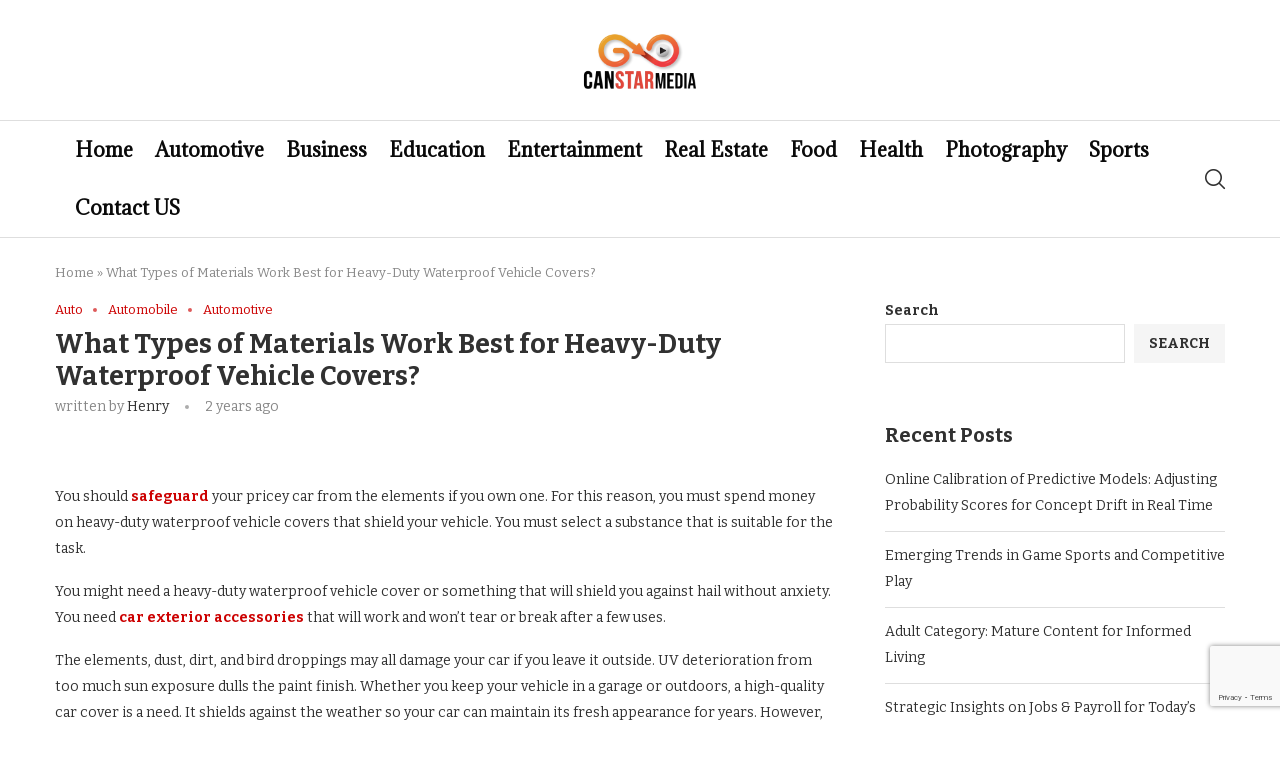

--- FILE ---
content_type: text/html; charset=UTF-8
request_url: https://canstarmedia.com/what-types-of-materials-work-best-for-heavy-duty-waterproof-vehicle-covers/
body_size: 42397
content:
<!DOCTYPE html>
<html lang="en-US">
<head>
    <meta charset="UTF-8">
    <meta http-equiv="X-UA-Compatible" content="IE=edge">
    <meta name="viewport" content="width=device-width, initial-scale=1">
    <link rel="profile" href="https://gmpg.org/xfn/11" />
	        <link rel="shortcut icon" href="https://canstarmedia.com/wp-content/uploads/2025/01/canstarmedia.png"
              type="image/x-icon"/>
        <link rel="apple-touch-icon" sizes="180x180" href="https://canstarmedia.com/wp-content/uploads/2025/01/canstarmedia.png">
	    <link rel="alternate" type="application/rss+xml" title="Canstar Media RSS Feed"
          href="https://canstarmedia.com/feed/"/>
    <link rel="alternate" type="application/atom+xml" title="Canstar Media Atom Feed"
          href="https://canstarmedia.com/feed/atom/"/>
    <link rel="pingback" href="https://canstarmedia.com/xmlrpc.php"/>
    <!--[if lt IE 9]>
	<script src="https://canstarmedia.com/wp-content/themes/soledad/js/html5.js"></script>
	<![endif]-->
	<link rel='preconnect' href='https://fonts.googleapis.com' />
<link rel='preconnect' href='https://fonts.gstatic.com' />
<meta http-equiv='x-dns-prefetch-control' content='on'>
<link rel='dns-prefetch' href='//fonts.googleapis.com' />
<link rel='dns-prefetch' href='//fonts.gstatic.com' />
<link rel='dns-prefetch' href='//s.gravatar.com' />
<link rel='dns-prefetch' href='//www.google-analytics.com' />
		<style>.elementor-add-section-area-button.penci-library-modal-btn:hover, .penci-library-modal-btn:hover{background: #6eb48c;opacity: 0.7}.elementor-add-section-area-button.penci-library-modal-btn, .penci-library-modal-btn {margin-left: 5px;background: #6eb48c;vertical-align: top;font-size: 0 !important;}.penci-library-modal-btn:before {content: '';width: 16px;height: 16px;background-image: url('https://canstarmedia.com/wp-content/themes/soledad/images/penci-icon.png');background-position: center;background-size: contain;background-repeat: no-repeat;}#penci-library-modal .penci-elementor-template-library-template-name {text-align: right;flex: 1 0 0%;}</style>
	<meta name='robots' content='index, follow, max-image-preview:large, max-snippet:-1, max-video-preview:-1' />

	<!-- This site is optimized with the Yoast SEO plugin v22.3 - https://yoast.com/wordpress/plugins/seo/ -->
	<title>What Types of Materials Work Best for Heavy-Duty Waterproof Vehicle Covers?</title>
	<meta name="description" content="It&#039;s crucial to pick the suitable material for your heavy-duty waterproof vehicle covers. A wrong decision might have adverse effects." />
	<link rel="canonical" href="https://canstarmedia.com/what-types-of-materials-work-best-for-heavy-duty-waterproof-vehicle-covers/" />
	<meta property="og:locale" content="en_US" />
	<meta property="og:type" content="article" />
	<meta property="og:title" content="What Types of Materials Work Best for Heavy-Duty Waterproof Vehicle Covers?" />
	<meta property="og:description" content="It&#039;s crucial to pick the suitable material for your heavy-duty waterproof vehicle covers. A wrong decision might have adverse effects." />
	<meta property="og:url" content="https://canstarmedia.com/what-types-of-materials-work-best-for-heavy-duty-waterproof-vehicle-covers/" />
	<meta property="og:site_name" content="Canstar Media" />
	<meta property="article:published_time" content="2023-10-13T12:58:08+00:00" />
	<meta property="article:modified_time" content="2025-09-10T19:37:37+00:00" />
	<meta property="og:image" content="https://canstarmedia.com/wp-content/uploads/2023/10/Screenshot_3.png" />
	<meta property="og:image:width" content="602" />
	<meta property="og:image:height" content="450" />
	<meta property="og:image:type" content="image/png" />
	<meta name="author" content="Henry" />
	<meta name="twitter:card" content="summary_large_image" />
	<meta name="twitter:label1" content="Written by" />
	<meta name="twitter:data1" content="Henry" />
	<meta name="twitter:label2" content="Est. reading time" />
	<meta name="twitter:data2" content="4 minutes" />
	<script type="application/ld+json" class="yoast-schema-graph">{"@context":"https://schema.org","@graph":[{"@type":"WebPage","@id":"https://canstarmedia.com/what-types-of-materials-work-best-for-heavy-duty-waterproof-vehicle-covers/","url":"https://canstarmedia.com/what-types-of-materials-work-best-for-heavy-duty-waterproof-vehicle-covers/","name":"What Types of Materials Work Best for Heavy-Duty Waterproof Vehicle Covers?","isPartOf":{"@id":"https://canstarmedia.com/#website"},"primaryImageOfPage":{"@id":"https://canstarmedia.com/what-types-of-materials-work-best-for-heavy-duty-waterproof-vehicle-covers/#primaryimage"},"image":{"@id":"https://canstarmedia.com/what-types-of-materials-work-best-for-heavy-duty-waterproof-vehicle-covers/#primaryimage"},"thumbnailUrl":"https://canstarmedia.com/wp-content/uploads/2023/10/Screenshot_3.png","datePublished":"2023-10-13T12:58:08+00:00","dateModified":"2025-09-10T19:37:37+00:00","author":{"@id":"https://canstarmedia.com/#/schema/person/0b3808bb9f66090e92522ce23ae1cace"},"description":"It's crucial to pick the suitable material for your heavy-duty waterproof vehicle covers. A wrong decision might have adverse effects.","breadcrumb":{"@id":"https://canstarmedia.com/what-types-of-materials-work-best-for-heavy-duty-waterproof-vehicle-covers/#breadcrumb"},"inLanguage":"en-US","potentialAction":[{"@type":"ReadAction","target":["https://canstarmedia.com/what-types-of-materials-work-best-for-heavy-duty-waterproof-vehicle-covers/"]}]},{"@type":"ImageObject","inLanguage":"en-US","@id":"https://canstarmedia.com/what-types-of-materials-work-best-for-heavy-duty-waterproof-vehicle-covers/#primaryimage","url":"https://canstarmedia.com/wp-content/uploads/2023/10/Screenshot_3.png","contentUrl":"https://canstarmedia.com/wp-content/uploads/2023/10/Screenshot_3.png","width":602,"height":450},{"@type":"BreadcrumbList","@id":"https://canstarmedia.com/what-types-of-materials-work-best-for-heavy-duty-waterproof-vehicle-covers/#breadcrumb","itemListElement":[{"@type":"ListItem","position":1,"name":"Home","item":"https://canstarmedia.com/"},{"@type":"ListItem","position":2,"name":"What Types of Materials Work Best for Heavy-Duty Waterproof Vehicle Covers?"}]},{"@type":"WebSite","@id":"https://canstarmedia.com/#website","url":"https://canstarmedia.com/","name":"Canstar Media","description":"","potentialAction":[{"@type":"SearchAction","target":{"@type":"EntryPoint","urlTemplate":"https://canstarmedia.com/?s={search_term_string}"},"query-input":"required name=search_term_string"}],"inLanguage":"en-US"},{"@type":"Person","@id":"https://canstarmedia.com/#/schema/person/0b3808bb9f66090e92522ce23ae1cace","name":"Henry","image":{"@type":"ImageObject","inLanguage":"en-US","@id":"https://canstarmedia.com/#/schema/person/image/","url":"https://secure.gravatar.com/avatar/eeb14754a9f3f36d9f1b8a0126c1955c?s=96&d=mm&r=g","contentUrl":"https://secure.gravatar.com/avatar/eeb14754a9f3f36d9f1b8a0126c1955c?s=96&d=mm&r=g","caption":"Henry"},"sameAs":["https://canstarmedia.com/"],"url":"https://canstarmedia.com/author/henry/"}]}</script>
	<!-- / Yoast SEO plugin. -->


<link rel='dns-prefetch' href='//fonts.googleapis.com' />
<link rel="alternate" type="application/rss+xml" title="Canstar Media &raquo; Feed" href="https://canstarmedia.com/feed/" />
<link rel="alternate" type="application/rss+xml" title="Canstar Media &raquo; Comments Feed" href="https://canstarmedia.com/comments/feed/" />
<link rel="alternate" type="application/rss+xml" title="Canstar Media &raquo; What Types of Materials Work Best for Heavy-Duty Waterproof Vehicle Covers? Comments Feed" href="https://canstarmedia.com/what-types-of-materials-work-best-for-heavy-duty-waterproof-vehicle-covers/feed/" />
<script type="text/javascript">
/* <![CDATA[ */
window._wpemojiSettings = {"baseUrl":"https:\/\/s.w.org\/images\/core\/emoji\/14.0.0\/72x72\/","ext":".png","svgUrl":"https:\/\/s.w.org\/images\/core\/emoji\/14.0.0\/svg\/","svgExt":".svg","source":{"concatemoji":"https:\/\/canstarmedia.com\/wp-includes\/js\/wp-emoji-release.min.js?ver=6.4.7"}};
/*! This file is auto-generated */
!function(i,n){var o,s,e;function c(e){try{var t={supportTests:e,timestamp:(new Date).valueOf()};sessionStorage.setItem(o,JSON.stringify(t))}catch(e){}}function p(e,t,n){e.clearRect(0,0,e.canvas.width,e.canvas.height),e.fillText(t,0,0);var t=new Uint32Array(e.getImageData(0,0,e.canvas.width,e.canvas.height).data),r=(e.clearRect(0,0,e.canvas.width,e.canvas.height),e.fillText(n,0,0),new Uint32Array(e.getImageData(0,0,e.canvas.width,e.canvas.height).data));return t.every(function(e,t){return e===r[t]})}function u(e,t,n){switch(t){case"flag":return n(e,"\ud83c\udff3\ufe0f\u200d\u26a7\ufe0f","\ud83c\udff3\ufe0f\u200b\u26a7\ufe0f")?!1:!n(e,"\ud83c\uddfa\ud83c\uddf3","\ud83c\uddfa\u200b\ud83c\uddf3")&&!n(e,"\ud83c\udff4\udb40\udc67\udb40\udc62\udb40\udc65\udb40\udc6e\udb40\udc67\udb40\udc7f","\ud83c\udff4\u200b\udb40\udc67\u200b\udb40\udc62\u200b\udb40\udc65\u200b\udb40\udc6e\u200b\udb40\udc67\u200b\udb40\udc7f");case"emoji":return!n(e,"\ud83e\udef1\ud83c\udffb\u200d\ud83e\udef2\ud83c\udfff","\ud83e\udef1\ud83c\udffb\u200b\ud83e\udef2\ud83c\udfff")}return!1}function f(e,t,n){var r="undefined"!=typeof WorkerGlobalScope&&self instanceof WorkerGlobalScope?new OffscreenCanvas(300,150):i.createElement("canvas"),a=r.getContext("2d",{willReadFrequently:!0}),o=(a.textBaseline="top",a.font="600 32px Arial",{});return e.forEach(function(e){o[e]=t(a,e,n)}),o}function t(e){var t=i.createElement("script");t.src=e,t.defer=!0,i.head.appendChild(t)}"undefined"!=typeof Promise&&(o="wpEmojiSettingsSupports",s=["flag","emoji"],n.supports={everything:!0,everythingExceptFlag:!0},e=new Promise(function(e){i.addEventListener("DOMContentLoaded",e,{once:!0})}),new Promise(function(t){var n=function(){try{var e=JSON.parse(sessionStorage.getItem(o));if("object"==typeof e&&"number"==typeof e.timestamp&&(new Date).valueOf()<e.timestamp+604800&&"object"==typeof e.supportTests)return e.supportTests}catch(e){}return null}();if(!n){if("undefined"!=typeof Worker&&"undefined"!=typeof OffscreenCanvas&&"undefined"!=typeof URL&&URL.createObjectURL&&"undefined"!=typeof Blob)try{var e="postMessage("+f.toString()+"("+[JSON.stringify(s),u.toString(),p.toString()].join(",")+"));",r=new Blob([e],{type:"text/javascript"}),a=new Worker(URL.createObjectURL(r),{name:"wpTestEmojiSupports"});return void(a.onmessage=function(e){c(n=e.data),a.terminate(),t(n)})}catch(e){}c(n=f(s,u,p))}t(n)}).then(function(e){for(var t in e)n.supports[t]=e[t],n.supports.everything=n.supports.everything&&n.supports[t],"flag"!==t&&(n.supports.everythingExceptFlag=n.supports.everythingExceptFlag&&n.supports[t]);n.supports.everythingExceptFlag=n.supports.everythingExceptFlag&&!n.supports.flag,n.DOMReady=!1,n.readyCallback=function(){n.DOMReady=!0}}).then(function(){return e}).then(function(){var e;n.supports.everything||(n.readyCallback(),(e=n.source||{}).concatemoji?t(e.concatemoji):e.wpemoji&&e.twemoji&&(t(e.twemoji),t(e.wpemoji)))}))}((window,document),window._wpemojiSettings);
/* ]]> */
</script>
<style id='wp-emoji-styles-inline-css' type='text/css'>

	img.wp-smiley, img.emoji {
		display: inline !important;
		border: none !important;
		box-shadow: none !important;
		height: 1em !important;
		width: 1em !important;
		margin: 0 0.07em !important;
		vertical-align: -0.1em !important;
		background: none !important;
		padding: 0 !important;
	}
</style>
<link rel='stylesheet' id='wp-block-library-css' href='https://canstarmedia.com/wp-includes/css/dist/block-library/style.min.css?ver=6.4.7' type='text/css' media='all' />
<style id='wp-block-library-theme-inline-css' type='text/css'>
.wp-block-audio figcaption{color:#555;font-size:13px;text-align:center}.is-dark-theme .wp-block-audio figcaption{color:hsla(0,0%,100%,.65)}.wp-block-audio{margin:0 0 1em}.wp-block-code{border:1px solid #ccc;border-radius:4px;font-family:Menlo,Consolas,monaco,monospace;padding:.8em 1em}.wp-block-embed figcaption{color:#555;font-size:13px;text-align:center}.is-dark-theme .wp-block-embed figcaption{color:hsla(0,0%,100%,.65)}.wp-block-embed{margin:0 0 1em}.blocks-gallery-caption{color:#555;font-size:13px;text-align:center}.is-dark-theme .blocks-gallery-caption{color:hsla(0,0%,100%,.65)}.wp-block-image figcaption{color:#555;font-size:13px;text-align:center}.is-dark-theme .wp-block-image figcaption{color:hsla(0,0%,100%,.65)}.wp-block-image{margin:0 0 1em}.wp-block-pullquote{border-bottom:4px solid;border-top:4px solid;color:currentColor;margin-bottom:1.75em}.wp-block-pullquote cite,.wp-block-pullquote footer,.wp-block-pullquote__citation{color:currentColor;font-size:.8125em;font-style:normal;text-transform:uppercase}.wp-block-quote{border-left:.25em solid;margin:0 0 1.75em;padding-left:1em}.wp-block-quote cite,.wp-block-quote footer{color:currentColor;font-size:.8125em;font-style:normal;position:relative}.wp-block-quote.has-text-align-right{border-left:none;border-right:.25em solid;padding-left:0;padding-right:1em}.wp-block-quote.has-text-align-center{border:none;padding-left:0}.wp-block-quote.is-large,.wp-block-quote.is-style-large,.wp-block-quote.is-style-plain{border:none}.wp-block-search .wp-block-search__label{font-weight:700}.wp-block-search__button{border:1px solid #ccc;padding:.375em .625em}:where(.wp-block-group.has-background){padding:1.25em 2.375em}.wp-block-separator.has-css-opacity{opacity:.4}.wp-block-separator{border:none;border-bottom:2px solid;margin-left:auto;margin-right:auto}.wp-block-separator.has-alpha-channel-opacity{opacity:1}.wp-block-separator:not(.is-style-wide):not(.is-style-dots){width:100px}.wp-block-separator.has-background:not(.is-style-dots){border-bottom:none;height:1px}.wp-block-separator.has-background:not(.is-style-wide):not(.is-style-dots){height:2px}.wp-block-table{margin:0 0 1em}.wp-block-table td,.wp-block-table th{word-break:normal}.wp-block-table figcaption{color:#555;font-size:13px;text-align:center}.is-dark-theme .wp-block-table figcaption{color:hsla(0,0%,100%,.65)}.wp-block-video figcaption{color:#555;font-size:13px;text-align:center}.is-dark-theme .wp-block-video figcaption{color:hsla(0,0%,100%,.65)}.wp-block-video{margin:0 0 1em}.wp-block-template-part.has-background{margin-bottom:0;margin-top:0;padding:1.25em 2.375em}
</style>
<style id='create-block-soledad-style-inline-css' type='text/css'>
.pchead-e-block {
    --pcborder-cl: #dedede;
    --pcaccent-cl: #6eb48c;
}
.heading1-style-1 > h1,
.heading2-style-1 > h2,
.heading3-style-1 > h3,
.heading4-style-1 > h4,
.heading5-style-1 > h5,
.heading1-style-2 > h1,
.heading2-style-2 > h2,
.heading3-style-2 > h3,
.heading4-style-2 > h4,
.heading5-style-2 > h5 {
    padding-bottom: 8px;
    border-bottom: 1px solid var(--pcborder-cl);
    overflow: hidden;
}
.heading1-style-2 > h1,
.heading2-style-2 > h2,
.heading3-style-2 > h3,
.heading4-style-2 > h4,
.heading5-style-2 > h5 {
    border-bottom-width: 0;
    position: relative;
}
.heading1-style-2 > h1:before,
.heading2-style-2 > h2:before,
.heading3-style-2 > h3:before,
.heading4-style-2 > h4:before,
.heading5-style-2 > h5:before {
    content: '';
    width: 50px;
    height: 2px;
    bottom: 0;
    left: 0;
    z-index: 2;
    background: var(--pcaccent-cl);
    position: absolute;
}
.heading1-style-2 > h1:after,
.heading2-style-2 > h2:after,
.heading3-style-2 > h3:after,
.heading4-style-2 > h4:after,
.heading5-style-2 > h5:after {
    content: '';
    width: 100%;
    height: 2px;
    bottom: 0;
    left: 20px;
    z-index: 1;
    background: var(--pcborder-cl);
    position: absolute;
}
.heading1-style-3 > h1,
.heading2-style-3 > h2,
.heading3-style-3 > h3,
.heading4-style-3 > h4,
.heading5-style-3 > h5,
.heading1-style-4 > h1,
.heading2-style-4 > h2,
.heading3-style-4 > h3,
.heading4-style-4 > h4,
.heading5-style-4 > h5 {
    position: relative;
    padding-left: 20px;
}
.heading1-style-3 > h1:before,
.heading2-style-3 > h2:before,
.heading3-style-3 > h3:before,
.heading4-style-3 > h4:before,
.heading5-style-3 > h5:before,
.heading1-style-4 > h1:before,
.heading2-style-4 > h2:before,
.heading3-style-4 > h3:before,
.heading4-style-4 > h4:before,
.heading5-style-4 > h5:before {
    width: 10px;
    height: 100%;
    content: '';
    position: absolute;
    top: 0;
    left: 0;
    bottom: 0;
    background: var(--pcaccent-cl);
}
.heading1-style-4 > h1,
.heading2-style-4 > h2,
.heading3-style-4 > h3,
.heading4-style-4 > h4,
.heading5-style-4 > h5 {
    padding: 10px 20px;
    background: #f1f1f1;
}
.heading1-style-5 > h1,
.heading2-style-5 > h2,
.heading3-style-5 > h3,
.heading4-style-5 > h4,
.heading5-style-5 > h5 {
    position: relative;
    z-index: 1;
}
.heading1-style-5 > h1:before,
.heading2-style-5 > h2:before,
.heading3-style-5 > h3:before,
.heading4-style-5 > h4:before,
.heading5-style-5 > h5:before {
    content: "";
    position: absolute;
    left: 0;
    bottom: 0;
    width: 200px;
    height: 50%;
    transform: skew(-25deg) translateX(0);
    background: var(--pcaccent-cl);
    z-index: -1;
    opacity: 0.4;
}
.heading1-style-6 > h1,
.heading2-style-6 > h2,
.heading3-style-6 > h3,
.heading4-style-6 > h4,
.heading5-style-6 > h5 {
    text-decoration: underline;
    text-underline-offset: 2px;
    text-decoration-thickness: 4px;
    text-decoration-color: var(--pcaccent-cl);
}
</style>
<style id='classic-theme-styles-inline-css' type='text/css'>
/*! This file is auto-generated */
.wp-block-button__link{color:#fff;background-color:#32373c;border-radius:9999px;box-shadow:none;text-decoration:none;padding:calc(.667em + 2px) calc(1.333em + 2px);font-size:1.125em}.wp-block-file__button{background:#32373c;color:#fff;text-decoration:none}
</style>
<style id='global-styles-inline-css' type='text/css'>
body{--wp--preset--color--black: #000000;--wp--preset--color--cyan-bluish-gray: #abb8c3;--wp--preset--color--white: #ffffff;--wp--preset--color--pale-pink: #f78da7;--wp--preset--color--vivid-red: #cf2e2e;--wp--preset--color--luminous-vivid-orange: #ff6900;--wp--preset--color--luminous-vivid-amber: #fcb900;--wp--preset--color--light-green-cyan: #7bdcb5;--wp--preset--color--vivid-green-cyan: #00d084;--wp--preset--color--pale-cyan-blue: #8ed1fc;--wp--preset--color--vivid-cyan-blue: #0693e3;--wp--preset--color--vivid-purple: #9b51e0;--wp--preset--gradient--vivid-cyan-blue-to-vivid-purple: linear-gradient(135deg,rgba(6,147,227,1) 0%,rgb(155,81,224) 100%);--wp--preset--gradient--light-green-cyan-to-vivid-green-cyan: linear-gradient(135deg,rgb(122,220,180) 0%,rgb(0,208,130) 100%);--wp--preset--gradient--luminous-vivid-amber-to-luminous-vivid-orange: linear-gradient(135deg,rgba(252,185,0,1) 0%,rgba(255,105,0,1) 100%);--wp--preset--gradient--luminous-vivid-orange-to-vivid-red: linear-gradient(135deg,rgba(255,105,0,1) 0%,rgb(207,46,46) 100%);--wp--preset--gradient--very-light-gray-to-cyan-bluish-gray: linear-gradient(135deg,rgb(238,238,238) 0%,rgb(169,184,195) 100%);--wp--preset--gradient--cool-to-warm-spectrum: linear-gradient(135deg,rgb(74,234,220) 0%,rgb(151,120,209) 20%,rgb(207,42,186) 40%,rgb(238,44,130) 60%,rgb(251,105,98) 80%,rgb(254,248,76) 100%);--wp--preset--gradient--blush-light-purple: linear-gradient(135deg,rgb(255,206,236) 0%,rgb(152,150,240) 100%);--wp--preset--gradient--blush-bordeaux: linear-gradient(135deg,rgb(254,205,165) 0%,rgb(254,45,45) 50%,rgb(107,0,62) 100%);--wp--preset--gradient--luminous-dusk: linear-gradient(135deg,rgb(255,203,112) 0%,rgb(199,81,192) 50%,rgb(65,88,208) 100%);--wp--preset--gradient--pale-ocean: linear-gradient(135deg,rgb(255,245,203) 0%,rgb(182,227,212) 50%,rgb(51,167,181) 100%);--wp--preset--gradient--electric-grass: linear-gradient(135deg,rgb(202,248,128) 0%,rgb(113,206,126) 100%);--wp--preset--gradient--midnight: linear-gradient(135deg,rgb(2,3,129) 0%,rgb(40,116,252) 100%);--wp--preset--font-size--small: 12px;--wp--preset--font-size--medium: 20px;--wp--preset--font-size--large: 32px;--wp--preset--font-size--x-large: 42px;--wp--preset--font-size--normal: 14px;--wp--preset--font-size--huge: 42px;--wp--preset--spacing--20: 0.44rem;--wp--preset--spacing--30: 0.67rem;--wp--preset--spacing--40: 1rem;--wp--preset--spacing--50: 1.5rem;--wp--preset--spacing--60: 2.25rem;--wp--preset--spacing--70: 3.38rem;--wp--preset--spacing--80: 5.06rem;--wp--preset--shadow--natural: 6px 6px 9px rgba(0, 0, 0, 0.2);--wp--preset--shadow--deep: 12px 12px 50px rgba(0, 0, 0, 0.4);--wp--preset--shadow--sharp: 6px 6px 0px rgba(0, 0, 0, 0.2);--wp--preset--shadow--outlined: 6px 6px 0px -3px rgba(255, 255, 255, 1), 6px 6px rgba(0, 0, 0, 1);--wp--preset--shadow--crisp: 6px 6px 0px rgba(0, 0, 0, 1);}:where(.is-layout-flex){gap: 0.5em;}:where(.is-layout-grid){gap: 0.5em;}body .is-layout-flow > .alignleft{float: left;margin-inline-start: 0;margin-inline-end: 2em;}body .is-layout-flow > .alignright{float: right;margin-inline-start: 2em;margin-inline-end: 0;}body .is-layout-flow > .aligncenter{margin-left: auto !important;margin-right: auto !important;}body .is-layout-constrained > .alignleft{float: left;margin-inline-start: 0;margin-inline-end: 2em;}body .is-layout-constrained > .alignright{float: right;margin-inline-start: 2em;margin-inline-end: 0;}body .is-layout-constrained > .aligncenter{margin-left: auto !important;margin-right: auto !important;}body .is-layout-constrained > :where(:not(.alignleft):not(.alignright):not(.alignfull)){max-width: var(--wp--style--global--content-size);margin-left: auto !important;margin-right: auto !important;}body .is-layout-constrained > .alignwide{max-width: var(--wp--style--global--wide-size);}body .is-layout-flex{display: flex;}body .is-layout-flex{flex-wrap: wrap;align-items: center;}body .is-layout-flex > *{margin: 0;}body .is-layout-grid{display: grid;}body .is-layout-grid > *{margin: 0;}:where(.wp-block-columns.is-layout-flex){gap: 2em;}:where(.wp-block-columns.is-layout-grid){gap: 2em;}:where(.wp-block-post-template.is-layout-flex){gap: 1.25em;}:where(.wp-block-post-template.is-layout-grid){gap: 1.25em;}.has-black-color{color: var(--wp--preset--color--black) !important;}.has-cyan-bluish-gray-color{color: var(--wp--preset--color--cyan-bluish-gray) !important;}.has-white-color{color: var(--wp--preset--color--white) !important;}.has-pale-pink-color{color: var(--wp--preset--color--pale-pink) !important;}.has-vivid-red-color{color: var(--wp--preset--color--vivid-red) !important;}.has-luminous-vivid-orange-color{color: var(--wp--preset--color--luminous-vivid-orange) !important;}.has-luminous-vivid-amber-color{color: var(--wp--preset--color--luminous-vivid-amber) !important;}.has-light-green-cyan-color{color: var(--wp--preset--color--light-green-cyan) !important;}.has-vivid-green-cyan-color{color: var(--wp--preset--color--vivid-green-cyan) !important;}.has-pale-cyan-blue-color{color: var(--wp--preset--color--pale-cyan-blue) !important;}.has-vivid-cyan-blue-color{color: var(--wp--preset--color--vivid-cyan-blue) !important;}.has-vivid-purple-color{color: var(--wp--preset--color--vivid-purple) !important;}.has-black-background-color{background-color: var(--wp--preset--color--black) !important;}.has-cyan-bluish-gray-background-color{background-color: var(--wp--preset--color--cyan-bluish-gray) !important;}.has-white-background-color{background-color: var(--wp--preset--color--white) !important;}.has-pale-pink-background-color{background-color: var(--wp--preset--color--pale-pink) !important;}.has-vivid-red-background-color{background-color: var(--wp--preset--color--vivid-red) !important;}.has-luminous-vivid-orange-background-color{background-color: var(--wp--preset--color--luminous-vivid-orange) !important;}.has-luminous-vivid-amber-background-color{background-color: var(--wp--preset--color--luminous-vivid-amber) !important;}.has-light-green-cyan-background-color{background-color: var(--wp--preset--color--light-green-cyan) !important;}.has-vivid-green-cyan-background-color{background-color: var(--wp--preset--color--vivid-green-cyan) !important;}.has-pale-cyan-blue-background-color{background-color: var(--wp--preset--color--pale-cyan-blue) !important;}.has-vivid-cyan-blue-background-color{background-color: var(--wp--preset--color--vivid-cyan-blue) !important;}.has-vivid-purple-background-color{background-color: var(--wp--preset--color--vivid-purple) !important;}.has-black-border-color{border-color: var(--wp--preset--color--black) !important;}.has-cyan-bluish-gray-border-color{border-color: var(--wp--preset--color--cyan-bluish-gray) !important;}.has-white-border-color{border-color: var(--wp--preset--color--white) !important;}.has-pale-pink-border-color{border-color: var(--wp--preset--color--pale-pink) !important;}.has-vivid-red-border-color{border-color: var(--wp--preset--color--vivid-red) !important;}.has-luminous-vivid-orange-border-color{border-color: var(--wp--preset--color--luminous-vivid-orange) !important;}.has-luminous-vivid-amber-border-color{border-color: var(--wp--preset--color--luminous-vivid-amber) !important;}.has-light-green-cyan-border-color{border-color: var(--wp--preset--color--light-green-cyan) !important;}.has-vivid-green-cyan-border-color{border-color: var(--wp--preset--color--vivid-green-cyan) !important;}.has-pale-cyan-blue-border-color{border-color: var(--wp--preset--color--pale-cyan-blue) !important;}.has-vivid-cyan-blue-border-color{border-color: var(--wp--preset--color--vivid-cyan-blue) !important;}.has-vivid-purple-border-color{border-color: var(--wp--preset--color--vivid-purple) !important;}.has-vivid-cyan-blue-to-vivid-purple-gradient-background{background: var(--wp--preset--gradient--vivid-cyan-blue-to-vivid-purple) !important;}.has-light-green-cyan-to-vivid-green-cyan-gradient-background{background: var(--wp--preset--gradient--light-green-cyan-to-vivid-green-cyan) !important;}.has-luminous-vivid-amber-to-luminous-vivid-orange-gradient-background{background: var(--wp--preset--gradient--luminous-vivid-amber-to-luminous-vivid-orange) !important;}.has-luminous-vivid-orange-to-vivid-red-gradient-background{background: var(--wp--preset--gradient--luminous-vivid-orange-to-vivid-red) !important;}.has-very-light-gray-to-cyan-bluish-gray-gradient-background{background: var(--wp--preset--gradient--very-light-gray-to-cyan-bluish-gray) !important;}.has-cool-to-warm-spectrum-gradient-background{background: var(--wp--preset--gradient--cool-to-warm-spectrum) !important;}.has-blush-light-purple-gradient-background{background: var(--wp--preset--gradient--blush-light-purple) !important;}.has-blush-bordeaux-gradient-background{background: var(--wp--preset--gradient--blush-bordeaux) !important;}.has-luminous-dusk-gradient-background{background: var(--wp--preset--gradient--luminous-dusk) !important;}.has-pale-ocean-gradient-background{background: var(--wp--preset--gradient--pale-ocean) !important;}.has-electric-grass-gradient-background{background: var(--wp--preset--gradient--electric-grass) !important;}.has-midnight-gradient-background{background: var(--wp--preset--gradient--midnight) !important;}.has-small-font-size{font-size: var(--wp--preset--font-size--small) !important;}.has-medium-font-size{font-size: var(--wp--preset--font-size--medium) !important;}.has-large-font-size{font-size: var(--wp--preset--font-size--large) !important;}.has-x-large-font-size{font-size: var(--wp--preset--font-size--x-large) !important;}
.wp-block-navigation a:where(:not(.wp-element-button)){color: inherit;}
:where(.wp-block-post-template.is-layout-flex){gap: 1.25em;}:where(.wp-block-post-template.is-layout-grid){gap: 1.25em;}
:where(.wp-block-columns.is-layout-flex){gap: 2em;}:where(.wp-block-columns.is-layout-grid){gap: 2em;}
.wp-block-pullquote{font-size: 1.5em;line-height: 1.6;}
</style>
<link rel='stylesheet' id='contact-form-7-css' href='https://canstarmedia.com/wp-content/plugins/contact-form-7/includes/css/styles.css?ver=5.9.8' type='text/css' media='all' />
<link rel='stylesheet' id='nbcpf-intlTelInput-style-css' href='https://canstarmedia.com/wp-content/plugins/country-phone-field-contact-form-7/assets/css/intlTelInput.min.css?ver=6.4.7' type='text/css' media='all' />
<link rel='stylesheet' id='nbcpf-countryFlag-style-css' href='https://canstarmedia.com/wp-content/plugins/country-phone-field-contact-form-7/assets/css/countrySelect.min.css?ver=6.4.7' type='text/css' media='all' />
<link rel='stylesheet' id='buttons-css' href='https://canstarmedia.com/wp-includes/css/buttons.min.css?ver=6.4.7' type='text/css' media='all' />
<link rel='stylesheet' id='dashicons-css' href='https://canstarmedia.com/wp-includes/css/dashicons.min.css?ver=6.4.7' type='text/css' media='all' />
<link rel='stylesheet' id='editor-buttons-css' href='https://canstarmedia.com/wp-includes/css/editor.min.css?ver=6.4.7' type='text/css' media='all' />
<link rel='stylesheet' id='penci-fonts-css' href='https://fonts.googleapis.com/css?family=Bitter%3A300%2C300italic%2C400%2C400italic%2C500%2C500italic%2C700%2C700italic%2C800%2C800italic%7CRoboto%3A300%2C300italic%2C400%2C400italic%2C500%2C500italic%2C600%2C600italic%2C700%2C700italic%2C800%2C800italic%26subset%3Dlatin%2Ccyrillic%2Ccyrillic-ext%2Cgreek%2Cgreek-ext%2Clatin-ext&#038;display=swap&#038;ver=8.4.7' type='text/css' media='all' />
<link rel='stylesheet' id='penci-main-style-css' href='https://canstarmedia.com/wp-content/themes/soledad/main.css?ver=8.4.7' type='text/css' media='all' />
<link rel='stylesheet' id='penci-swiper-bundle-css' href='https://canstarmedia.com/wp-content/themes/soledad/css/swiper-bundle.min.css?ver=8.4.7' type='text/css' media='all' />
<link rel='stylesheet' id='penci-font-awesomeold-css' href='https://canstarmedia.com/wp-content/themes/soledad/css/font-awesome.4.7.0.swap.min.css?ver=4.7.0' type='text/css' media='all' />
<link rel='stylesheet' id='penci_icon-css' href='https://canstarmedia.com/wp-content/themes/soledad/css/penci-icon.css?ver=8.4.7' type='text/css' media='all' />
<link rel='stylesheet' id='penci_style-css' href='https://canstarmedia.com/wp-content/themes/soledad/style.css?ver=8.4.7' type='text/css' media='all' />
<link rel='stylesheet' id='penci_social_counter-css' href='https://canstarmedia.com/wp-content/themes/soledad/css/social-counter.css?ver=8.4.7' type='text/css' media='all' />
<link rel='stylesheet' id='penci-header-builder-fonts-css' href='https://fonts.googleapis.com/css?family=Adamina%3A300%2C300italic%2C400%2C400italic%2C500%2C500italic%2C700%2C700italic%2C800%2C800italic%7CRoboto%3A300%2C300italic%2C400%2C400italic%2C500%2C500italic%2C600%2C600italic%2C700%2C700italic%2C800%2C800italic%26subset%3Dlatin%2Ccyrillic%2Ccyrillic-ext%2Cgreek%2Cgreek-ext%2Clatin-ext&#038;display=swap&#038;ver=8.4.7' type='text/css' media='all' />
<link rel='stylesheet' id='elementor-icons-css' href='https://canstarmedia.com/wp-content/plugins/elementor/assets/lib/eicons/css/elementor-icons.min.css?ver=5.35.0' type='text/css' media='all' />
<link rel='stylesheet' id='elementor-frontend-css' href='https://canstarmedia.com/wp-content/plugins/elementor/assets/css/frontend.min.css?ver=3.27.6' type='text/css' media='all' />
<link rel='stylesheet' id='elementor-post-6-css' href='https://canstarmedia.com/wp-content/uploads/elementor/css/post-6.css?ver=1706631319' type='text/css' media='all' />
<link rel='stylesheet' id='elementor-post-1591-css' href='https://canstarmedia.com/wp-content/uploads/elementor/css/post-1591.css?ver=1729235191' type='text/css' media='all' />
<link rel='stylesheet' id='google-fonts-1-css' href='https://fonts.googleapis.com/css?family=Roboto%3A100%2C100italic%2C200%2C200italic%2C300%2C300italic%2C400%2C400italic%2C500%2C500italic%2C600%2C600italic%2C700%2C700italic%2C800%2C800italic%2C900%2C900italic%7CRoboto+Slab%3A100%2C100italic%2C200%2C200italic%2C300%2C300italic%2C400%2C400italic%2C500%2C500italic%2C600%2C600italic%2C700%2C700italic%2C800%2C800italic%2C900%2C900italic%7CAdamina%3A100%2C100italic%2C200%2C200italic%2C300%2C300italic%2C400%2C400italic%2C500%2C500italic%2C600%2C600italic%2C700%2C700italic%2C800%2C800italic%2C900%2C900italic&#038;display=swap&#038;ver=6.4.7' type='text/css' media='all' />
<link rel='stylesheet' id='elementor-icons-shared-0-css' href='https://canstarmedia.com/wp-content/plugins/elementor/assets/lib/font-awesome/css/fontawesome.min.css?ver=5.15.3' type='text/css' media='all' />
<link rel='stylesheet' id='elementor-icons-fa-brands-css' href='https://canstarmedia.com/wp-content/plugins/elementor/assets/lib/font-awesome/css/brands.min.css?ver=5.15.3' type='text/css' media='all' />
<link rel="preconnect" href="https://fonts.gstatic.com/" crossorigin><script type="text/javascript" src="https://canstarmedia.com/wp-includes/js/dist/vendor/wp-polyfill-inert.min.js?ver=3.1.2" id="wp-polyfill-inert-js"></script>
<script type="text/javascript" src="https://canstarmedia.com/wp-includes/js/dist/vendor/regenerator-runtime.min.js?ver=0.14.0" id="regenerator-runtime-js"></script>
<script type="text/javascript" src="https://canstarmedia.com/wp-includes/js/dist/vendor/wp-polyfill.min.js?ver=3.15.0" id="wp-polyfill-js"></script>
<script type="text/javascript" src="https://canstarmedia.com/wp-includes/js/dist/hooks.min.js?ver=c6aec9a8d4e5a5d543a1" id="wp-hooks-js"></script>
<script type="text/javascript" src="https://canstarmedia.com/wp-includes/js/jquery/jquery.min.js?ver=3.7.1" id="jquery-core-js"></script>
<script type="text/javascript" src="https://canstarmedia.com/wp-includes/js/jquery/jquery-migrate.min.js?ver=3.4.1" id="jquery-migrate-js"></script>
<script type="text/javascript" id="utils-js-extra">
/* <![CDATA[ */
var userSettings = {"url":"\/","uid":"0","time":"1769808921","secure":"1"};
/* ]]> */
</script>
<script type="text/javascript" src="https://canstarmedia.com/wp-includes/js/utils.min.js?ver=6.4.7" id="utils-js"></script>
<script type="text/javascript" id="wpm-js-extra">
/* <![CDATA[ */
var wpm = {"ajax_url":"https:\/\/canstarmedia.com\/wp-admin\/admin-ajax.php","root":"https:\/\/canstarmedia.com\/wp-json\/","nonce_wp_rest":"0eb2fd264b","nonce_ajax":"d5f2bf4d3c"};
/* ]]> */
</script>
<script type="text/javascript" src="https://canstarmedia.com/wp-content/plugins/woocommerce-google-adwords-conversion-tracking-tag/js/public/wpm-public.p1.min.js?ver=1.46.1" id="wpm-js"></script>
<link rel="https://api.w.org/" href="https://canstarmedia.com/wp-json/" /><link rel="alternate" type="application/json" href="https://canstarmedia.com/wp-json/wp/v2/posts/2048" /><link rel="EditURI" type="application/rsd+xml" title="RSD" href="https://canstarmedia.com/xmlrpc.php?rsd" />
<link rel='shortlink' href='https://canstarmedia.com/?p=2048' />
<link rel="alternate" type="application/json+oembed" href="https://canstarmedia.com/wp-json/oembed/1.0/embed?url=https%3A%2F%2Fcanstarmedia.com%2Fwhat-types-of-materials-work-best-for-heavy-duty-waterproof-vehicle-covers%2F" />
<link rel="alternate" type="text/xml+oembed" href="https://canstarmedia.com/wp-json/oembed/1.0/embed?url=https%3A%2F%2Fcanstarmedia.com%2Fwhat-types-of-materials-work-best-for-heavy-duty-waterproof-vehicle-covers%2F&#038;format=xml" />
<meta name="getlinko-verify-code" content="getlinko-verify-0bf0ac3f3c80c52fadcdb3c7eac08d009c16fd6e"/>
<meta name='linkatomic-verify-code' content='99e81b89634e7fd9affc7a59c272fbd1' />
<meta name="lh-site-verification" content="535af71f3e8c3b27b723" />
<meta name="adxom-verification" content="ecalptekraM_saJ127716320b14be0833eb41b0236">

<!-- 748a32527173d688 -->

<style id="penci-custom-style" type="text/css">body{ --pcbg-cl: #fff; --pctext-cl: #313131; --pcborder-cl: #dedede; --pcheading-cl: #313131; --pcmeta-cl: #888888; --pcaccent-cl: #6eb48c; --pcbody-font: 'PT Serif', serif; --pchead-font: 'Raleway', sans-serif; --pchead-wei: bold; --pcava_bdr:10px;--pcajs_fvw:470px;--pcajs_fvmw:220px; } .single.penci-body-single-style-5 #header, .single.penci-body-single-style-6 #header, .single.penci-body-single-style-10 #header, .single.penci-body-single-style-5 .pc-wrapbuilder-header, .single.penci-body-single-style-6 .pc-wrapbuilder-header, .single.penci-body-single-style-10 .pc-wrapbuilder-header { --pchd-mg: 40px; } .fluid-width-video-wrapper > div { position: absolute; left: 0; right: 0; top: 0; width: 100%; height: 100%; } .yt-video-place { position: relative; text-align: center; } .yt-video-place.embed-responsive .start-video { display: block; top: 0; left: 0; bottom: 0; right: 0; position: absolute; transform: none; } .yt-video-place.embed-responsive .start-video img { margin: 0; padding: 0; top: 50%; display: inline-block; position: absolute; left: 50%; transform: translate(-50%, -50%); width: 68px; height: auto; } .mfp-bg { top: 0; left: 0; width: 100%; height: 100%; z-index: 9999999; overflow: hidden; position: fixed; background: #0b0b0b; opacity: .8; filter: alpha(opacity=80) } .mfp-wrap { top: 0; left: 0; width: 100%; height: 100%; z-index: 9999999; position: fixed; outline: none !important; -webkit-backface-visibility: hidden } body { --pchead-font: 'Bitter', serif; } body { --pcbody-font: 'Bitter', serif; } p{ line-height: 1.8; } #main #bbpress-forums .bbp-login-form fieldset.bbp-form select, #main #bbpress-forums .bbp-login-form .bbp-form input[type="password"], #main #bbpress-forums .bbp-login-form .bbp-form input[type="text"], .penci-login-register input[type="email"], .penci-login-register input[type="text"], .penci-login-register input[type="password"], .penci-login-register input[type="number"], body, textarea, #respond textarea, .widget input[type="text"], .widget input[type="email"], .widget input[type="date"], .widget input[type="number"], .wpcf7 textarea, .mc4wp-form input, #respond input, div.wpforms-container .wpforms-form.wpforms-form input[type=date], div.wpforms-container .wpforms-form.wpforms-form input[type=datetime], div.wpforms-container .wpforms-form.wpforms-form input[type=datetime-local], div.wpforms-container .wpforms-form.wpforms-form input[type=email], div.wpforms-container .wpforms-form.wpforms-form input[type=month], div.wpforms-container .wpforms-form.wpforms-form input[type=number], div.wpforms-container .wpforms-form.wpforms-form input[type=password], div.wpforms-container .wpforms-form.wpforms-form input[type=range], div.wpforms-container .wpforms-form.wpforms-form input[type=search], div.wpforms-container .wpforms-form.wpforms-form input[type=tel], div.wpforms-container .wpforms-form.wpforms-form input[type=text], div.wpforms-container .wpforms-form.wpforms-form input[type=time], div.wpforms-container .wpforms-form.wpforms-form input[type=url], div.wpforms-container .wpforms-form.wpforms-form input[type=week], div.wpforms-container .wpforms-form.wpforms-form select, div.wpforms-container .wpforms-form.wpforms-form textarea, .wpcf7 input, form.pc-searchform input.search-input, ul.homepage-featured-boxes .penci-fea-in h4, .widget.widget_categories ul li span.category-item-count, .about-widget .about-me-heading, .widget ul.side-newsfeed li .side-item .side-item-text .side-item-meta { font-weight: normal } #navigation .menu > li > a, #navigation ul.menu ul.sub-menu li > a, .navigation ul.menu ul.sub-menu li > a, .penci-menu-hbg .menu li a, #sidebar-nav .menu li a { font-family: 'Roboto', sans-serif; font-weight: normal; } .penci-hide-tagupdated{ display: none !important; } body, .widget ul li a{ font-size: 16px; } .widget ul li, .widget ol li, .post-entry, p, .post-entry p { font-size: 16px; line-height: 1.8; } .widget ul li, .widget ol li, .post-entry, p, .post-entry p{ line-height: 1.9; } body { --pchead-wei: 600; } .featured-area .penci-image-holder, .featured-area .penci-slider4-overlay, .featured-area .penci-slide-overlay .overlay-link, .featured-style-29 .featured-slider-overlay, .penci-slider38-overlay{ border-radius: ; -webkit-border-radius: ; } .penci-featured-content-right:before{ border-top-right-radius: ; border-bottom-right-radius: ; } .penci-flat-overlay .penci-slide-overlay .penci-mag-featured-content:before{ border-bottom-left-radius: ; border-bottom-right-radius: ; } .container-single .post-image{ border-radius: ; -webkit-border-radius: ; } .penci-mega-thumbnail .penci-image-holder{ border-radius: ; -webkit-border-radius: ; } .penci-magazine-slider .mag-item-1 .mag-meta-child span:after, .penci-magazine-slider .mag-meta-child span:after, .post-box-meta-single > span:before, .standard-top-meta > span:before, .penci-mag-featured-content .feat-meta > span:after, .penci-featured-content .feat-text .feat-meta > span:after, .featured-style-35 .featured-content-excerpt .feat-meta > span:after, .penci-post-box-meta .penci-box-meta span:after, .grid-post-box-meta span:after, .overlay-post-box-meta > div:after{ box-sizing: border-box; -webkit-box-sizing: border-box; width: 4px; height: 4px; border: 2px solid; border-radius: 2px; transform: translateY(-2px); -webkit-transform: translateY(-2px); } .cat > a.penci-cat-name:after{ width: 4px; height: 4px; box-sizing: border-box; -webkit-box-sizing: border-box; transform: none; border-radius: 2px; margin-top: -2px; border-width: 2px; } #navigation .menu > li > a, #navigation ul.menu ul.sub-menu li > a, .navigation ul.menu ul.sub-menu li > a, .penci-menu-hbg .menu li a, #sidebar-nav .menu li a, #navigation .penci-megamenu .penci-mega-child-categories a, .navigation .penci-megamenu .penci-mega-child-categories a{ font-weight: 500; } #header .inner-header .container { padding:30px 0; } #logo a { max-width:330px; width: 100%; } @media only screen and (max-width: 960px) and (min-width: 768px){ #logo img{ max-width: 100%; } } body{ --pcaccent-cl: #cc0000; } .penci-menuhbg-toggle:hover .lines-button:after, .penci-menuhbg-toggle:hover .penci-lines:before, .penci-menuhbg-toggle:hover .penci-lines:after,.tags-share-box.tags-share-box-s2 .post-share-plike,.penci-video_playlist .penci-playlist-title,.pencisc-column-2.penci-video_playlist .penci-video-nav .playlist-panel-item, .pencisc-column-1.penci-video_playlist .penci-video-nav .playlist-panel-item,.penci-video_playlist .penci-custom-scroll::-webkit-scrollbar-thumb, .pencisc-button, .post-entry .pencisc-button, .penci-dropcap-box, .penci-dropcap-circle, .penci-login-register input[type="submit"]:hover, .penci-ld .penci-ldin:before, .penci-ldspinner > div{ background: #cc0000; } a, .post-entry .penci-portfolio-filter ul li a:hover, .penci-portfolio-filter ul li a:hover, .penci-portfolio-filter ul li.active a, .post-entry .penci-portfolio-filter ul li.active a, .penci-countdown .countdown-amount, .archive-box h1, .post-entry a, .container.penci-breadcrumb span a:hover,.container.penci-breadcrumb a:hover, .post-entry blockquote:before, .post-entry blockquote cite, .post-entry blockquote .author, .wpb_text_column blockquote:before, .wpb_text_column blockquote cite, .wpb_text_column blockquote .author, .penci-pagination a:hover, ul.penci-topbar-menu > li a:hover, div.penci-topbar-menu > ul > li a:hover, .penci-recipe-heading a.penci-recipe-print,.penci-review-metas .penci-review-btnbuy, .main-nav-social a:hover, .widget-social .remove-circle a:hover i, .penci-recipe-index .cat > a.penci-cat-name, #bbpress-forums li.bbp-body ul.forum li.bbp-forum-info a:hover, #bbpress-forums li.bbp-body ul.topic li.bbp-topic-title a:hover, #bbpress-forums li.bbp-body ul.forum li.bbp-forum-info .bbp-forum-content a, #bbpress-forums li.bbp-body ul.topic p.bbp-topic-meta a, #bbpress-forums .bbp-breadcrumb a:hover, #bbpress-forums .bbp-forum-freshness a:hover, #bbpress-forums .bbp-topic-freshness a:hover, #buddypress ul.item-list li div.item-title a, #buddypress ul.item-list li h4 a, #buddypress .activity-header a:first-child, #buddypress .comment-meta a:first-child, #buddypress .acomment-meta a:first-child, div.bbp-template-notice a:hover, .penci-menu-hbg .menu li a .indicator:hover, .penci-menu-hbg .menu li a:hover, #sidebar-nav .menu li a:hover, .penci-rlt-popup .rltpopup-meta .rltpopup-title:hover, .penci-video_playlist .penci-video-playlist-item .penci-video-title:hover, .penci_list_shortcode li:before, .penci-dropcap-box-outline, .penci-dropcap-circle-outline, .penci-dropcap-regular, .penci-dropcap-bold{ color: #cc0000; } .penci-home-popular-post ul.slick-dots li button:hover, .penci-home-popular-post ul.slick-dots li.slick-active button, .post-entry blockquote .author span:after, .error-image:after, .error-404 .go-back-home a:after, .penci-header-signup-form, .woocommerce span.onsale, .woocommerce #respond input#submit:hover, .woocommerce a.button:hover, .woocommerce button.button:hover, .woocommerce input.button:hover, .woocommerce nav.woocommerce-pagination ul li span.current, .woocommerce div.product .entry-summary div[itemprop="description"]:before, .woocommerce div.product .entry-summary div[itemprop="description"] blockquote .author span:after, .woocommerce div.product .woocommerce-tabs #tab-description blockquote .author span:after, .woocommerce #respond input#submit.alt:hover, .woocommerce a.button.alt:hover, .woocommerce button.button.alt:hover, .woocommerce input.button.alt:hover, .pcheader-icon.shoping-cart-icon > a > span, #penci-demobar .buy-button, #penci-demobar .buy-button:hover, .penci-recipe-heading a.penci-recipe-print:hover,.penci-review-metas .penci-review-btnbuy:hover, .penci-review-process span, .penci-review-score-total, #navigation.menu-style-2 ul.menu ul.sub-menu:before, #navigation.menu-style-2 .menu ul ul.sub-menu:before, .penci-go-to-top-floating, .post-entry.blockquote-style-2 blockquote:before, #bbpress-forums #bbp-search-form .button, #bbpress-forums #bbp-search-form .button:hover, .wrapper-boxed .bbp-pagination-links span.current, #bbpress-forums #bbp_reply_submit:hover, #bbpress-forums #bbp_topic_submit:hover,#main .bbp-login-form .bbp-submit-wrapper button[type="submit"]:hover, #buddypress .dir-search input[type=submit], #buddypress .groups-members-search input[type=submit], #buddypress button:hover, #buddypress a.button:hover, #buddypress a.button:focus, #buddypress input[type=button]:hover, #buddypress input[type=reset]:hover, #buddypress ul.button-nav li a:hover, #buddypress ul.button-nav li.current a, #buddypress div.generic-button a:hover, #buddypress .comment-reply-link:hover, #buddypress input[type=submit]:hover, #buddypress div.pagination .pagination-links .current, #buddypress div.item-list-tabs ul li.selected a, #buddypress div.item-list-tabs ul li.current a, #buddypress div.item-list-tabs ul li a:hover, #buddypress table.notifications thead tr, #buddypress table.notifications-settings thead tr, #buddypress table.profile-settings thead tr, #buddypress table.profile-fields thead tr, #buddypress table.wp-profile-fields thead tr, #buddypress table.messages-notices thead tr, #buddypress table.forum thead tr, #buddypress input[type=submit] { background-color: #cc0000; } .penci-pagination ul.page-numbers li span.current, #comments_pagination span { color: #fff; background: #cc0000; border-color: #cc0000; } .footer-instagram h4.footer-instagram-title > span:before, .woocommerce nav.woocommerce-pagination ul li span.current, .penci-pagination.penci-ajax-more a.penci-ajax-more-button:hover, .penci-recipe-heading a.penci-recipe-print:hover,.penci-review-metas .penci-review-btnbuy:hover, .home-featured-cat-content.style-14 .magcat-padding:before, .wrapper-boxed .bbp-pagination-links span.current, #buddypress .dir-search input[type=submit], #buddypress .groups-members-search input[type=submit], #buddypress button:hover, #buddypress a.button:hover, #buddypress a.button:focus, #buddypress input[type=button]:hover, #buddypress input[type=reset]:hover, #buddypress ul.button-nav li a:hover, #buddypress ul.button-nav li.current a, #buddypress div.generic-button a:hover, #buddypress .comment-reply-link:hover, #buddypress input[type=submit]:hover, #buddypress div.pagination .pagination-links .current, #buddypress input[type=submit], form.pc-searchform.penci-hbg-search-form input.search-input:hover, form.pc-searchform.penci-hbg-search-form input.search-input:focus, .penci-dropcap-box-outline, .penci-dropcap-circle-outline { border-color: #cc0000; } .woocommerce .woocommerce-error, .woocommerce .woocommerce-info, .woocommerce .woocommerce-message { border-top-color: #cc0000; } .penci-slider ol.penci-control-nav li a.penci-active, .penci-slider ol.penci-control-nav li a:hover, .penci-related-carousel .penci-owl-dot.active span, .penci-owl-carousel-slider .penci-owl-dot.active span{ border-color: #cc0000; background-color: #cc0000; } .woocommerce .woocommerce-message:before, .woocommerce form.checkout table.shop_table .order-total .amount, .woocommerce ul.products li.product .price ins, .woocommerce ul.products li.product .price, .woocommerce div.product p.price ins, .woocommerce div.product span.price ins, .woocommerce div.product p.price, .woocommerce div.product .entry-summary div[itemprop="description"] blockquote:before, .woocommerce div.product .woocommerce-tabs #tab-description blockquote:before, .woocommerce div.product .entry-summary div[itemprop="description"] blockquote cite, .woocommerce div.product .entry-summary div[itemprop="description"] blockquote .author, .woocommerce div.product .woocommerce-tabs #tab-description blockquote cite, .woocommerce div.product .woocommerce-tabs #tab-description blockquote .author, .woocommerce div.product .product_meta > span a:hover, .woocommerce div.product .woocommerce-tabs ul.tabs li.active, .woocommerce ul.cart_list li .amount, .woocommerce ul.product_list_widget li .amount, .woocommerce table.shop_table td.product-name a:hover, .woocommerce table.shop_table td.product-price span, .woocommerce table.shop_table td.product-subtotal span, .woocommerce-cart .cart-collaterals .cart_totals table td .amount, .woocommerce .woocommerce-info:before, .woocommerce div.product span.price, .penci-container-inside.penci-breadcrumb span a:hover,.penci-container-inside.penci-breadcrumb a:hover { color: #cc0000; } .standard-content .penci-more-link.penci-more-link-button a.more-link, .penci-readmore-btn.penci-btn-make-button a, .penci-featured-cat-seemore.penci-btn-make-button a{ background-color: #cc0000; color: #fff; } .penci-vernav-toggle:before{ border-top-color: #cc0000; color: #fff; } #penci-login-popup:before{ opacity: ; } #navigation .menu > li > a, #navigation ul.menu ul.sub-menu li > a, .navigation ul.menu ul.sub-menu li > a, #navigation .penci-megamenu .penci-mega-child-categories a, .navigation .penci-megamenu .penci-mega-child-categories a{ text-transform: none; } #navigation .penci-megamenu .post-mega-title a{ text-transform: uppercase; } #navigation ul.menu > li > a, #navigation .menu > ul > li > a { font-size: 14px; } #navigation ul.menu ul.sub-menu li > a, #navigation .penci-megamenu .penci-mega-child-categories a, #navigation .penci-megamenu .post-mega-title a, #navigation .menu ul ul.sub-menu li a { font-size: 14px; } .penci-menu-hbg .menu li a { font-size: 15px; } .penci-menu-hbg .menu li a { text-transform: none; } .penci-header-signup-form { padding-top: px; padding-bottom: px; } .penci-slide-overlay .overlay-link, .penci-slider38-overlay, .penci-flat-overlay .penci-slide-overlay .penci-mag-featured-content:before, .slider-40-wrapper .list-slider-creative .item-slider-creative .img-container:before { opacity: ; } .penci-item-mag:hover .penci-slide-overlay .overlay-link, .featured-style-38 .item:hover .penci-slider38-overlay, .penci-flat-overlay .penci-item-mag:hover .penci-slide-overlay .penci-mag-featured-content:before { opacity: ; } .penci-featured-content .featured-slider-overlay { opacity: ; } .slider-40-wrapper .list-slider-creative .item-slider-creative:hover .img-container:before { opacity:; } .featured-style-29 .featured-slider-overlay { opacity: ; } .penci-grid li .item h2 a, .penci-masonry .item-masonry h2 a, .grid-mixed .mixed-detail h2 a, .overlay-header-box .overlay-title a { text-transform: none; } .penci-grid li.typography-style .overlay-typography { opacity: ; } .penci-grid li.typography-style:hover .overlay-typography { opacity: ; } #footer-copyright * { font-size: 12px; } #footer-copyright * { font-style: normal; } #widget-area { background-color: #131313; } .footer-widget-wrapper, .footer-widget-wrapper .widget.widget_categories ul li, .footer-widget-wrapper .widget.widget_archive ul li, .footer-widget-wrapper .widget input[type="text"], .footer-widget-wrapper .widget input[type="email"], .footer-widget-wrapper .widget input[type="date"], .footer-widget-wrapper .widget input[type="number"], .footer-widget-wrapper .widget input[type="search"] { color: #999999; } .footer-widget-wrapper .widget ul li, .footer-widget-wrapper .widget ul ul, .footer-widget-wrapper .widget input[type="text"], .footer-widget-wrapper .widget input[type="email"], .footer-widget-wrapper .widget input[type="date"], .footer-widget-wrapper .widget input[type="number"], .footer-widget-wrapper .widget input[type="search"] { border-color: #212121; } .footer-widget-wrapper .widget .widget-title { color: #ffffff; } .footer-widget-wrapper .widget .widget-title .inner-arrow { border-color: #212121; } .footer-widget-wrapper a, .footer-widget-wrapper .widget ul.side-newsfeed li .side-item .side-item-text h4 a, .footer-widget-wrapper .widget a, .footer-widget-wrapper .widget-social a i, .footer-widget-wrapper .widget-social a span, .footer-widget-wrapper .widget ul.side-newsfeed li .side-item .side-item-text .side-item-meta a{ color: #999999; } .footer-widget-wrapper .widget-social a:hover i{ color: #fff; } .footer-widget-wrapper .penci-tweets-widget-content .icon-tweets, .footer-widget-wrapper .penci-tweets-widget-content .tweet-intents a, .footer-widget-wrapper .penci-tweets-widget-content .tweet-intents span:after, .footer-widget-wrapper .widget ul.side-newsfeed li .side-item .side-item-text h4 a:hover, .footer-widget-wrapper .widget a:hover, .footer-widget-wrapper .widget-social a:hover span, .footer-widget-wrapper a:hover, .footer-widget-wrapper .widget-social.remove-circle a:hover i, .footer-widget-wrapper .widget ul.side-newsfeed li .side-item .side-item-text .side-item-meta a:hover{ color: #cc0000; } .footer-widget-wrapper .widget .tagcloud a:hover, .footer-widget-wrapper .widget-social a:hover i, .footer-widget-wrapper .mc4wp-form input[type="submit"]:hover, .footer-widget-wrapper .widget input[type="submit"]:hover,.footer-widget-wrapper .penci-user-logged-in .penci-user-action-links a:hover, .footer-widget-wrapper .widget button[type="submit"]:hover { color: #fff; background-color: #cc0000; border-color: #cc0000; } .footer-widget-wrapper .about-widget .about-me-heading:before { border-color: #cc0000; } .footer-widget-wrapper .penci-tweets-widget-content .tweet-intents-inner:before, .footer-widget-wrapper .penci-tweets-widget-content .tweet-intents-inner:after { background-color: #cc0000; } .footer-widget-wrapper .penci-owl-carousel.penci-tweets-slider .penci-owl-dots .penci-owl-dot.active span, .footer-widget-wrapper .penci-owl-carousel.penci-tweets-slider .penci-owl-dots .penci-owl-dot:hover span { border-color: #cc0000; background: #cc0000; } .footer-socials-section, .penci-footer-social-moved{ border-color: #212121; } #footer-section, .penci-footer-social-moved{ background-color: #111111; } .container-single .single-post-title { text-transform: none; } @media only screen and (min-width: 769px){ .container-single .single-post-title { font-size: 27px; } } .post-related .item-related span.date{ font-size: 12px; } .container-single .single-post-title { } .penci-post-box-meta.penci-post-box-grid .penci-post-share-box{ padding: 0; background: none !important; } .penci-post-box-meta.penci-post-box-grid:before{ content: none; } .penci-post-box-meta.penci-post-box-grid{ text-align: left; } .penci-post-box-meta.penci-post-box-grid .penci-post-share-box{ padding-left: 0; } .penci-single-style-6 .single-breadcrumb, .penci-single-style-5 .single-breadcrumb, .penci-single-style-4 .single-breadcrumb, .penci-single-style-3 .single-breadcrumb, .penci-single-style-9 .single-breadcrumb, .penci-single-style-7 .single-breadcrumb{ text-align: left; } .container-single .header-standard, .container-single .post-box-meta-single { text-align: left; } .rtl .container-single .header-standard,.rtl .container-single .post-box-meta-single { text-align: right; } .container-single .post-pagination h5 { text-transform: none; } #respond h3.comment-reply-title span:before, #respond h3.comment-reply-title span:after, .post-box-title:before, .post-box-title:after { content: none; display: none; } .container-single .item-related h3 a { text-transform: none; } .home-featured-cat-content .mag-photo .mag-overlay-photo { opacity: ; } .home-featured-cat-content .mag-photo:hover .mag-overlay-photo { opacity: ; } .inner-item-portfolio:hover .penci-portfolio-thumbnail a:after { opacity: ; } .penci-menuhbg-toggle { width: 18px; } .penci-menuhbg-toggle .penci-menuhbg-inner { height: 18px; } .penci-menuhbg-toggle .penci-lines, .penci-menuhbg-wapper{ width: 18px; } .penci-menuhbg-toggle .lines-button{ top: 8px; } .penci-menuhbg-toggle .penci-lines:before{ top: 5px; } .penci-menuhbg-toggle .penci-lines:after{ top: -5px; } .penci-menuhbg-toggle:hover .lines-button:after, .penci-menuhbg-toggle:hover .penci-lines:before, .penci-menuhbg-toggle:hover .penci-lines:after{ transform: translateX(28px); } .penci-menuhbg-toggle .lines-button.penci-hover-effect{ left: -28px; } .penci-menu-hbg-inner .penci-hbg_sitetitle{ font-size: 18px; } .penci-menu-hbg-inner .penci-hbg_desc{ font-size: 14px; } .penci-menu-hbg{ width: 330px; }.penci-menu-hbg.penci-menu-hbg-left{ transform: translateX(-330px); -webkit-transform: translateX(-330px); -moz-transform: translateX(-330px); }.penci-menu-hbg.penci-menu-hbg-right{ transform: translateX(330px); -webkit-transform: translateX(330px); -moz-transform: translateX(330px); }.penci-menuhbg-open .penci-menu-hbg.penci-menu-hbg-left, .penci-vernav-poleft.penci-menuhbg-open .penci-vernav-toggle{ left: 330px; }@media only screen and (min-width: 961px) { .penci-vernav-enable.penci-vernav-poleft .wrapper-boxed, .penci-vernav-enable.penci-vernav-poleft .pencipdc_podcast.pencipdc_dock_player{ padding-left: 330px; } .penci-vernav-enable.penci-vernav-poright .wrapper-boxed, .penci-vernav-enable.penci-vernav-poright .pencipdc_podcast.pencipdc_dock_player{ padding-right: 330px; } .penci-vernav-enable .is-sticky #navigation{ width: calc(100% - 330px); } }@media only screen and (min-width: 961px) { .penci-vernav-enable .penci_is_nosidebar .wp-block-image.alignfull, .penci-vernav-enable .penci_is_nosidebar .wp-block-cover-image.alignfull, .penci-vernav-enable .penci_is_nosidebar .wp-block-cover.alignfull, .penci-vernav-enable .penci_is_nosidebar .wp-block-gallery.alignfull, .penci-vernav-enable .penci_is_nosidebar .alignfull{ margin-left: calc(50% - 50vw + 165px); width: calc(100vw - 330px); } }.penci-vernav-poright.penci-menuhbg-open .penci-vernav-toggle{ right: 330px; }@media only screen and (min-width: 961px) { .penci-vernav-enable.penci-vernav-poleft .penci-rltpopup-left{ left: 330px; } }@media only screen and (min-width: 961px) { .penci-vernav-enable.penci-vernav-poright .penci-rltpopup-right{ right: 330px; } }@media only screen and (max-width: 1500px) and (min-width: 961px) { .penci-vernav-enable .container { max-width: 100%; max-width: calc(100% - 30px); } .penci-vernav-enable .container.home-featured-boxes{ display: block; } .penci-vernav-enable .container.home-featured-boxes:before, .penci-vernav-enable .container.home-featured-boxes:after{ content: ""; display: table; clear: both; } } body, .widget ul li a {font-size: 14px;} .widget ul li, .post-entry, p, .post-entry p {font-size: 14px;} .date{display:none!important} .mc4wp-form {text-align: left;} #respond p.form-submit, .wpcf7 p.submit {text-align: left;} .tags-share-box.tags-share-box-2_3 .post-share-item i[class*=" penciicon-"]{ vertical-align: middle; } .penci-featured-share-box .penci-shareso a:nth-last-child(2){ margin-right: 0; } .penci_header.penci-header-builder.main-builder-header{}.penci-header-image-logo,.penci-header-text-logo{--pchb-logo-title-fw:bold;--pchb-logo-title-fs:normal;--pchb-logo-slogan-fw:bold;--pchb-logo-slogan-fs:normal;}.pc-logo-desktop.penci-header-image-logo img{max-width:270px;max-height:80px;}@media only screen and (max-width: 767px){.penci_navbar_mobile .penci-header-image-logo img{}}.penci_builder_sticky_header_desktop .penci-header-image-logo img{}.penci_navbar_mobile .penci-header-text-logo{--pchb-m-logo-title-fw:bold;--pchb-m-logo-title-fs:normal;--pchb-m-logo-slogan-fw:bold;--pchb-m-logo-slogan-fs:normal;}.penci_navbar_mobile .penci-header-image-logo img{max-width:180px;max-height:60px;}.penci_navbar_mobile .sticky-enable .penci-header-image-logo img{}.pb-logo-sidebar-mobile{--pchb-logo-sm-title-fw:bold;--pchb-logo-sm-title-fs:normal;--pchb-logo-sm-slogan-fw:bold;--pchb-logo-sm-slogan-fs:normal;}.pc-builder-element.pb-logo-sidebar-mobile img{max-width:210px;max-height:60px;}.pc-logo-sticky{--pchb-logo-s-title-fw:bold;--pchb-logo-s-title-fs:normal;--pchb-logo-s-slogan-fw:bold;--pchb-logo-s-slogan-fs:normal;}.pc-builder-element.pc-logo-sticky.pc-logo img{max-width:210px;max-height:60px;}.pc-builder-element.pc-main-menu{--pchb-main-menu-font:'Adamina', serif;--pchb-main-menu-fw:bolder;--pchb-main-menu-fs:19px;--pchb-main-menu-fs_l2:14px;--pchb-main-menu-mg:22px;--pchb-main-menu-tt: none;}.pc-builder-element.pc-second-menu{--pchb-second-menu-fs:12px;--pchb-second-menu-fs_l2:12px;}.pc-builder-element.pc-third-menu{--pchb-third-menu-fs:12px;--pchb-third-menu-fs_l2:12px;}.penci-builder.penci-builder-button.button-1{}.penci-builder.penci-builder-button.button-1:hover{}.penci-builder.penci-builder-button.button-2{}.penci-builder.penci-builder-button.button-2:hover{}.penci-builder.penci-builder-button.button-3{}.penci-builder.penci-builder-button.button-3:hover{}.penci-builder.penci-builder-button.button-mobile-1{}.penci-builder.penci-builder-button.button-mobile-1:hover{}.penci-builder.penci-builder-button.button-2{}.penci-builder.penci-builder-button.button-2:hover{}.penci-builder-mobile-sidebar-nav.penci-menu-hbg{border-width:0;border-style:solid;}.pc-builder-menu.pc-dropdown-menu{--pchb-dd-fn:'Roboto', sans-serif;--pchb-dd-lv1:15px;--pchb-dd-lv2:15px;}.penci-mobile-midbar{border-bottom-width: 1px;}.pc-builder-element.pc-main-menu .navigation .menu > li > a,.pc-builder-element.pc-main-menu .navigation ul.menu ul.sub-menu a{color:#0a0a0a}.pc-builder-element.pc-main-menu .navigation .menu > li > a:hover,.pc-builder-element.pc-main-menu .navigation .menu > li:hover > a,.pc-builder-element.pc-main-menu .navigation ul.menu ul.sub-menu a:hover{color:#0a0a0a}.pc-builder-element.pc-main-menu .navigation .menu li.current-menu-item > a,.pc-builder-element.pc-main-menu .navigation .menu > li.current_page_item > a,.pc-builder-element.pc-main-menu .navigation .menu > li.current-menu-ancestor > a,.pc-builder-element.pc-main-menu .navigation .menu > li.current-menu-item > a{color:#0a0a0a}.pc-builder-element a.penci-menuhbg-toggle{border-style:none}.penci-builder.penci-builder-button.button-1{font-weight:bold}.penci-builder.penci-builder-button.button-1{font-style:normal}.penci-builder.penci-builder-button.button-2{font-weight:bold}.penci-builder.penci-builder-button.button-2{font-style:normal}.penci-builder.penci-builder-button.button-3{font-weight:bold}.penci-builder.penci-builder-button.button-3{font-style:normal}.penci-builder.penci-builder-button.button-mobile-1{font-weight:bold}.penci-builder.penci-builder-button.button-mobile-1{font-style:normal}.penci-builder.penci-builder-button.button-mobile-2{font-weight:bold}.penci-builder.penci-builder-button.button-mobile-2{font-style:normal}.pc-builder-element.penci-top-search a i{font-size:20px}.penci-builder-element.penci-data-time-format{font-size:12px}.penci_builder_sticky_header_desktop{border-style:solid}.penci-builder-element.penci-topbar-trending{max-width:420px}.penci_header.main-builder-header{border-style:solid}.pc-builder-element.pc-logo.pb-logo-mobile{}.pc-header-element.penci-topbar-social .pclogin-item a{}.pc-header-element.penci-topbar-social-mobile .pclogin-item a{}body.penci-header-preview-layout .wrapper-boxed{min-height:1500px}.penci_header_overlap .penci-desktop-topblock,.penci-desktop-topblock{border-width:0;border-style:solid;}.penci_header_overlap .penci-desktop-topbar,.penci-desktop-topbar{border-width:0;border-style:solid;}.penci_header_overlap .penci-desktop-midbar,.penci-desktop-midbar{border-width:0;border-style:solid;margin-top:0px;padding-top: 20px;padding-bottom: 20px;}.penci_header_overlap .penci-desktop-bottombar,.penci-desktop-bottombar{border-width:0;border-color:#dedede;border-style:solid;margin-top:0px;padding-top: 0px;padding-bottom: 0px;border-top-width: 1px;border-bottom-width: 1px;}.penci_header_overlap .penci-desktop-bottomblock,.penci-desktop-bottomblock{border-width:0;border-style:solid;}.penci_header_overlap .penci-sticky-top,.penci-sticky-top{border-width:0;border-style:solid;}.penci_header_overlap .penci-sticky-mid,.penci-sticky-mid{border-width:0;border-style:solid;}.penci_header_overlap .penci-sticky-bottom,.penci-sticky-bottom{border-width:0;border-style:solid;}.penci_header_overlap .penci-mobile-topbar,.penci-mobile-topbar{border-width:0;border-style:solid;}.penci_header_overlap .penci-mobile-midbar,.penci-mobile-midbar{border-width:0;border-color:#dedede;border-style:solid;border-bottom-width: 1px;}.penci_header_overlap .penci-mobile-bottombar,.penci-mobile-bottombar{border-width:0;border-style:solid;} body { --pcdm_btnbg: rgba(0, 0, 0, .1); --pcdm_btnd: #666; --pcdm_btndbg: #fff; --pcdm_btnn: var(--pctext-cl); --pcdm_btnnbg: var(--pcbg-cl); } body.pcdm-enable { --pcbg-cl: #000000; --pcbg-l-cl: #1a1a1a; --pcbg-d-cl: #000000; --pctext-cl: #fff; --pcborder-cl: #313131; --pcborders-cl: #3c3c3c; --pcheading-cl: rgba(255,255,255,0.9); --pcmeta-cl: #999999; --pcl-cl: #fff; --pclh-cl: #cc0000; --pcaccent-cl: #cc0000; background-color: var(--pcbg-cl); color: var(--pctext-cl); } body.pcdark-df.pcdm-enable.pclight-mode { --pcbg-cl: #fff; --pctext-cl: #313131; --pcborder-cl: #dedede; --pcheading-cl: #313131; --pcmeta-cl: #888888; --pcaccent-cl: #cc0000; }</style><script>
var penciBlocksArray=[];
var portfolioDataJs = portfolioDataJs || [];var PENCILOCALCACHE = {};
		(function () {
				"use strict";
		
				PENCILOCALCACHE = {
					data: {},
					remove: function ( ajaxFilterItem ) {
						delete PENCILOCALCACHE.data[ajaxFilterItem];
					},
					exist: function ( ajaxFilterItem ) {
						return PENCILOCALCACHE.data.hasOwnProperty( ajaxFilterItem ) && PENCILOCALCACHE.data[ajaxFilterItem] !== null;
					},
					get: function ( ajaxFilterItem ) {
						return PENCILOCALCACHE.data[ajaxFilterItem];
					},
					set: function ( ajaxFilterItem, cachedData ) {
						PENCILOCALCACHE.remove( ajaxFilterItem );
						PENCILOCALCACHE.data[ajaxFilterItem] = cachedData;
					}
				};
			}
		)();function penciBlock() {
		    this.atts_json = '';
		    this.content = '';
		}</script>
<script type="application/ld+json">{
    "@context": "https:\/\/schema.org\/",
    "@type": "organization",
    "@id": "#organization",
    "logo": {
        "@type": "ImageObject",
        "url": "https:\/\/canstarmedia.com\/wp-content\/uploads\/2023\/03\/logo.png"
    },
    "url": "https:\/\/canstarmedia.com\/",
    "name": "Canstar Media",
    "description": ""
}</script><script type="application/ld+json">{
    "@context": "https:\/\/schema.org\/",
    "@type": "WebSite",
    "name": "Canstar Media",
    "alternateName": "",
    "url": "https:\/\/canstarmedia.com\/"
}</script><script type="application/ld+json">{
    "@context": "https:\/\/schema.org\/",
    "@type": "BlogPosting",
    "headline": "What Types of Materials Work Best for Heavy-Duty Waterproof Vehicle Covers?",
    "description": "You should safeguard your pricey car from the elements if you own one. For this reason, you must spend money on heavy-duty waterproof vehicle covers that shield your vehicle. You&hellip;",
    "datePublished": "2023-10-13",
    "datemodified": "2025-09-10",
    "mainEntityOfPage": "https:\/\/canstarmedia.com\/what-types-of-materials-work-best-for-heavy-duty-waterproof-vehicle-covers\/",
    "image": {
        "@type": "ImageObject",
        "url": "https:\/\/canstarmedia.com\/wp-content\/uploads\/2023\/10\/Screenshot_3.png",
        "width": 602,
        "height": 450
    },
    "publisher": {
        "@type": "Organization",
        "name": "Canstar Media",
        "logo": {
            "@type": "ImageObject",
            "url": "https:\/\/canstarmedia.com\/wp-content\/uploads\/2023\/03\/logo.png"
        }
    },
    "author": {
        "@type": "Person",
        "@id": "#person-Henry",
        "name": "Henry",
        "url": "https:\/\/canstarmedia.com\/author\/henry\/"
    }
}</script><meta name="generator" content="Elementor 3.27.6; features: additional_custom_breakpoints; settings: css_print_method-external, google_font-enabled, font_display-swap">

<!-- START Pixel Manager for WooCommerce -->

		<script data-cfasync="false">

			window.wpmDataLayer = window.wpmDataLayer || {};
			window.wpmDataLayer = Object.assign(window.wpmDataLayer, {"cart":{},"cart_item_keys":{},"version":{"number":"1.46.1","pro":false,"eligible_for_updates":false,"distro":"fms","beta":false,"show":true},"pixels":{"google":{"linker":{"settings":null},"user_id":false,"analytics":{"ga4":{"measurement_id":"G-1C1QG787C7","parameters":{},"mp_active":false,"debug_mode":false,"page_load_time_tracking":false},"id_type":"post_id"},"tracking_id":"G-1C1QG787C7","tcf_support":false,"consent_mode":{"is_active":true,"wait_for_update":500,"ads_data_redaction":false,"url_passthrough":true}}},"page":{"id":2048,"title":"What Types of Materials Work Best for Heavy-Duty Waterproof Vehicle Covers?","type":"post","categories":[{"term_id":24,"name":"Auto","slug":"auto","term_group":0,"term_taxonomy_id":24,"taxonomy":"category","description":"Stay informed with Canstar Media's comprehensive <a href=\"https://canstarmedia.com/category/photography/\"><strong data-start=\"139\" data-end=\"153\">Automobile</strong> </a>section, your go-to resource for the latest trends, reviews, and insights in the automotive world. From in-depth analyses of new car models and electric vehicle innovations to expert maintenance tips and industry news, we provide valuable content for enthusiasts and everyday drivers alike.","parent":0,"count":2,"filter":"raw","cat_ID":24,"category_count":2,"category_description":"Stay informed with Canstar Media's comprehensive <a href=\"https://canstarmedia.com/category/photography/\"><strong data-start=\"139\" data-end=\"153\">Automobile</strong> </a>section, your go-to resource for the latest trends, reviews, and insights in the automotive world. From in-depth analyses of new car models and electric vehicle innovations to expert maintenance tips and industry news, we provide valuable content for enthusiasts and everyday drivers alike.","cat_name":"Auto","category_nicename":"auto","category_parent":0},{"term_id":25,"name":"Automobile","slug":"automobile","term_group":0,"term_taxonomy_id":25,"taxonomy":"category","description":"Stay informed with Canstar Media's comprehensive <a href=\"https://canstarmedia.com/category/photography/\"><strong data-start=\"139\" data-end=\"153\">Automobile</strong></a> section, your go-to resource for the latest trends, reviews, and insights in the automotive world. From in-depth analyses of new car models and electric vehicle innovations to expert maintenance tips and industry news, we provide valuable content for enthusiasts and everyday drivers alike.","parent":0,"count":1,"filter":"raw","cat_ID":25,"category_count":1,"category_description":"Stay informed with Canstar Media's comprehensive <a href=\"https://canstarmedia.com/category/photography/\"><strong data-start=\"139\" data-end=\"153\">Automobile</strong></a> section, your go-to resource for the latest trends, reviews, and insights in the automotive world. From in-depth analyses of new car models and electric vehicle innovations to expert maintenance tips and industry news, we provide valuable content for enthusiasts and everyday drivers alike.","cat_name":"Automobile","category_nicename":"automobile","category_parent":0},{"term_id":26,"name":"Automotive","slug":"automotive","term_group":0,"term_taxonomy_id":26,"taxonomy":"category","description":"Explore the world of automotive <strong><a href=\"https://canstarmedia.com/category/health/\">innovation</a></strong>, insights, and reviews on Canstar's Automotive section. Whether you're looking for expert advice on purchasing your next car, staying updated on the latest trends in the automotive industry, or comparing vehicle options, we’ve got you covered.","parent":0,"count":5,"filter":"raw","cat_ID":26,"category_count":5,"category_description":"Explore the world of automotive <strong><a href=\"https://canstarmedia.com/category/health/\">innovation</a></strong>, insights, and reviews on Canstar's Automotive section. Whether you're looking for expert advice on purchasing your next car, staying updated on the latest trends in the automotive industry, or comparing vehicle options, we’ve got you covered.","cat_name":"Automotive","category_nicename":"automotive","category_parent":0}],"parent":{"id":0,"title":"What Types of Materials Work Best for Heavy-Duty Waterproof Vehicle Covers?","type":"post","categories":[{"term_id":24,"name":"Auto","slug":"auto","term_group":0,"term_taxonomy_id":24,"taxonomy":"category","description":"Stay informed with Canstar Media's comprehensive <a href=\"https://canstarmedia.com/category/photography/\"><strong data-start=\"139\" data-end=\"153\">Automobile</strong> </a>section, your go-to resource for the latest trends, reviews, and insights in the automotive world. From in-depth analyses of new car models and electric vehicle innovations to expert maintenance tips and industry news, we provide valuable content for enthusiasts and everyday drivers alike.","parent":0,"count":2,"filter":"raw","cat_ID":24,"category_count":2,"category_description":"Stay informed with Canstar Media's comprehensive <a href=\"https://canstarmedia.com/category/photography/\"><strong data-start=\"139\" data-end=\"153\">Automobile</strong> </a>section, your go-to resource for the latest trends, reviews, and insights in the automotive world. From in-depth analyses of new car models and electric vehicle innovations to expert maintenance tips and industry news, we provide valuable content for enthusiasts and everyday drivers alike.","cat_name":"Auto","category_nicename":"auto","category_parent":0},{"term_id":25,"name":"Automobile","slug":"automobile","term_group":0,"term_taxonomy_id":25,"taxonomy":"category","description":"Stay informed with Canstar Media's comprehensive <a href=\"https://canstarmedia.com/category/photography/\"><strong data-start=\"139\" data-end=\"153\">Automobile</strong></a> section, your go-to resource for the latest trends, reviews, and insights in the automotive world. From in-depth analyses of new car models and electric vehicle innovations to expert maintenance tips and industry news, we provide valuable content for enthusiasts and everyday drivers alike.","parent":0,"count":1,"filter":"raw","cat_ID":25,"category_count":1,"category_description":"Stay informed with Canstar Media's comprehensive <a href=\"https://canstarmedia.com/category/photography/\"><strong data-start=\"139\" data-end=\"153\">Automobile</strong></a> section, your go-to resource for the latest trends, reviews, and insights in the automotive world. From in-depth analyses of new car models and electric vehicle innovations to expert maintenance tips and industry news, we provide valuable content for enthusiasts and everyday drivers alike.","cat_name":"Automobile","category_nicename":"automobile","category_parent":0},{"term_id":26,"name":"Automotive","slug":"automotive","term_group":0,"term_taxonomy_id":26,"taxonomy":"category","description":"Explore the world of automotive <strong><a href=\"https://canstarmedia.com/category/health/\">innovation</a></strong>, insights, and reviews on Canstar's Automotive section. Whether you're looking for expert advice on purchasing your next car, staying updated on the latest trends in the automotive industry, or comparing vehicle options, we’ve got you covered.","parent":0,"count":5,"filter":"raw","cat_ID":26,"category_count":5,"category_description":"Explore the world of automotive <strong><a href=\"https://canstarmedia.com/category/health/\">innovation</a></strong>, insights, and reviews on Canstar's Automotive section. Whether you're looking for expert advice on purchasing your next car, staying updated on the latest trends in the automotive industry, or comparing vehicle options, we’ve got you covered.","cat_name":"Automotive","category_nicename":"automotive","category_parent":0}]}},"general":{"user_logged_in":false,"scroll_tracking_thresholds":[],"page_id":2048,"exclude_domains":[],"server_2_server":{"active":false,"ip_exclude_list":[]},"consent_management":{"explicit_consent":false},"lazy_load_pmw":false}});

		</script>

		
<!-- END Pixel Manager for WooCommerce -->
			<style>
				.e-con.e-parent:nth-of-type(n+4):not(.e-lazyloaded):not(.e-no-lazyload),
				.e-con.e-parent:nth-of-type(n+4):not(.e-lazyloaded):not(.e-no-lazyload) * {
					background-image: none !important;
				}
				@media screen and (max-height: 1024px) {
					.e-con.e-parent:nth-of-type(n+3):not(.e-lazyloaded):not(.e-no-lazyload),
					.e-con.e-parent:nth-of-type(n+3):not(.e-lazyloaded):not(.e-no-lazyload) * {
						background-image: none !important;
					}
				}
				@media screen and (max-height: 640px) {
					.e-con.e-parent:nth-of-type(n+2):not(.e-lazyloaded):not(.e-no-lazyload),
					.e-con.e-parent:nth-of-type(n+2):not(.e-lazyloaded):not(.e-no-lazyload) * {
						background-image: none !important;
					}
				}
			</style>
			<link rel="icon" href="https://canstarmedia.com/wp-content/uploads/2025/01/canstarmedia.png" sizes="32x32" />
<link rel="icon" href="https://canstarmedia.com/wp-content/uploads/2025/01/canstarmedia.png" sizes="192x192" />
<link rel="apple-touch-icon" href="https://canstarmedia.com/wp-content/uploads/2025/01/canstarmedia.png" />
<meta name="msapplication-TileImage" content="https://canstarmedia.com/wp-content/uploads/2025/01/canstarmedia.png" />

</head>

<body class="post-template-default single single-post postid-2048 single-format-standard soledad-ver-8-4-7 pclight-mode pcmn-drdw-style-slide_down pchds-showup elementor-default elementor-kit-6">
<div id="soledad_wrapper" class="wrapper-boxed header-style-header-1 header-search-style-showup">
	<div class="penci-header-wrap pc-wrapbuilder-header"><div class="pc-wrapbuilder-header-inner">
	    <div class="penci_header penci-header-builder penci_builder_sticky_header_desktop shadow-enable">
        <div class="penci_container">
            <div class="penci_stickybar penci_navbar">
				<div class="penci-desktop-sticky-mid penci-sticky-mid pcmiddle-normal pc-hasel">
    <div class="container container-normal">
        <div class="penci_nav_row">
			
                <div class="penci_nav_col penci_nav_left penci_nav_alignleft">

					    <div class="pc-builder-element pc-logo pc-logo-desktop penci-header-image-logo ">
        <a href="https://canstarmedia.com/">
            <img class="penci-mainlogo penci-limg pclogo-cls"                  src="https://canstarmedia.com/wp-content/uploads/2023/05/canstarmedia.png"
                 alt="Canstar Media"
                 width="900"
                 height="500">
			        </a>
    </div>

                </div>

				
                <div class="penci_nav_col penci_nav_center penci_nav_aligncenter">

					    <div class="pc-builder-element pc-builder-menu pc-main-menu">
        <nav class="navigation menu-style-2 no-class menu-item-normal " role="navigation"
		     itemscope
             itemtype="https://schema.org/SiteNavigationElement">
			<ul id="menu-menu" class="menu"><li id="menu-item-19" class="menu-item menu-item-type-post_type menu-item-object-page menu-item-home ajax-mega-menu menu-item-19"><a href="https://canstarmedia.com/">Home</a></li>
<li id="menu-item-2400" class="menu-item menu-item-type-taxonomy menu-item-object-category current-post-ancestor current-menu-parent current-post-parent ajax-mega-menu menu-item-2400"><a href="https://canstarmedia.com/category/automotive/">Automotive</a></li>
<li id="menu-item-105" class="menu-item menu-item-type-taxonomy menu-item-object-category ajax-mega-menu menu-item-105"><a href="https://canstarmedia.com/category/business/">Business</a></li>
<li id="menu-item-106" class="menu-item menu-item-type-taxonomy menu-item-object-category ajax-mega-menu menu-item-106"><a href="https://canstarmedia.com/category/education/">Education</a></li>
<li id="menu-item-107" class="menu-item menu-item-type-taxonomy menu-item-object-category ajax-mega-menu menu-item-107"><a href="https://canstarmedia.com/category/entertainment/">Entertainment</a></li>
<li id="menu-item-2747" class="menu-item menu-item-type-taxonomy menu-item-object-category ajax-mega-menu menu-item-2747"><a href="https://canstarmedia.com/category/real-estate-2/">Real Estate</a></li>
<li id="menu-item-1679" class="menu-item menu-item-type-taxonomy menu-item-object-category ajax-mega-menu menu-item-1679"><a href="https://canstarmedia.com/category/food/">Food</a></li>
<li id="menu-item-1680" class="menu-item menu-item-type-taxonomy menu-item-object-category ajax-mega-menu menu-item-1680"><a href="https://canstarmedia.com/category/health/">Health</a></li>
<li id="menu-item-1681" class="menu-item menu-item-type-taxonomy menu-item-object-category ajax-mega-menu menu-item-1681"><a href="https://canstarmedia.com/category/photography/">Photography</a></li>
<li id="menu-item-1682" class="menu-item menu-item-type-taxonomy menu-item-object-category ajax-mega-menu menu-item-1682"><a href="https://canstarmedia.com/category/sports/">Sports</a></li>
<li id="menu-item-1683" class="menu-item menu-item-type-post_type menu-item-object-page ajax-mega-menu menu-item-1683"><a href="https://canstarmedia.com/contact-us/">Contact US</a></li>
</ul>        </nav>
    </div>
	
                </div>

				
                <div class="penci_nav_col penci_nav_right penci_nav_alignright">

					<div id="top-search"
     class="pc-builder-element penci-top-search pcheader-icon top-search-classes ">
    <a href="#" aria-label="Search" class="search-click pc-button-define-customize">
        <i class="penciicon-magnifiying-glass"></i>
    </a>
    <div class="show-search pcbds-showup">
		            <form role="search" method="get" class="pc-searchform"
                  action="https://canstarmedia.com/">
                <div class="pc-searchform-inner">
                    <input type="text" class="search-input"
                           placeholder="Type and hit enter..." name="s"/>
                    <i class="penciicon-magnifiying-glass"></i>
                    <button type="submit"
                            class="searchsubmit">Search</button>
                </div>
            </form>
			        <a href="#" aria-label="Close" class="search-click close-search"><i class="penciicon-close-button"></i></a>
    </div>
</div>

                </div>

				        </div>
    </div>
</div>
            </div>
        </div>
    </div>
    <div class="penci_header penci-header-builder main-builder-header  normal no-shadow  ">
		<div class="penci_midbar penci-desktop-midbar penci_container bg-normal pcmiddle-normal pc-hasel">
    <div class="container container-normal">
        <div class="penci_nav_row">
			
                <div class="penci_nav_col penci_nav_left penci_nav_alignleft">

						
                </div>

				
                <div class="penci_nav_col penci_nav_center penci_nav_aligncenter">

						    <div class="pc-builder-element pc-logo pc-logo-desktop penci-header-image-logo ">
        <a href="https://canstarmedia.com/">
            <img class="penci-mainlogo penci-limg pclogo-cls"                  src="https://canstarmedia.com/wp-content/uploads/2023/05/canstarmedia.png"
                 alt="Canstar Media"
                 width="900"
                 height="500">
			        </a>
    </div>

                </div>

				
                <div class="penci_nav_col penci_nav_right penci_nav_alignright">

						
                </div>

				        </div>
    </div>
</div>
<div class="penci_bottombar penci-desktop-bottombar penci_navbar penci_container bg-normal pcmiddle-center pc-hasel">
    <div class="container container-normal">
        <div class="penci_nav_row">
			
                <div class="penci_nav_col penci_nav_left penci_nav_alignleft">

						
                </div>

				
                <div class="penci_nav_col penci_nav_center penci_nav_aligncenter">

						    <div class="pc-builder-element pc-builder-menu pc-main-menu">
        <nav class="navigation menu-style-2 no-class menu-item-normal " role="navigation"
		     itemscope
             itemtype="https://schema.org/SiteNavigationElement">
			<ul id="menu-menu-1" class="menu"><li class="menu-item menu-item-type-post_type menu-item-object-page menu-item-home ajax-mega-menu menu-item-19"><a href="https://canstarmedia.com/">Home</a></li>
<li class="menu-item menu-item-type-taxonomy menu-item-object-category current-post-ancestor current-menu-parent current-post-parent ajax-mega-menu menu-item-2400"><a href="https://canstarmedia.com/category/automotive/">Automotive</a></li>
<li class="menu-item menu-item-type-taxonomy menu-item-object-category ajax-mega-menu menu-item-105"><a href="https://canstarmedia.com/category/business/">Business</a></li>
<li class="menu-item menu-item-type-taxonomy menu-item-object-category ajax-mega-menu menu-item-106"><a href="https://canstarmedia.com/category/education/">Education</a></li>
<li class="menu-item menu-item-type-taxonomy menu-item-object-category ajax-mega-menu menu-item-107"><a href="https://canstarmedia.com/category/entertainment/">Entertainment</a></li>
<li class="menu-item menu-item-type-taxonomy menu-item-object-category ajax-mega-menu menu-item-2747"><a href="https://canstarmedia.com/category/real-estate-2/">Real Estate</a></li>
<li class="menu-item menu-item-type-taxonomy menu-item-object-category ajax-mega-menu menu-item-1679"><a href="https://canstarmedia.com/category/food/">Food</a></li>
<li class="menu-item menu-item-type-taxonomy menu-item-object-category ajax-mega-menu menu-item-1680"><a href="https://canstarmedia.com/category/health/">Health</a></li>
<li class="menu-item menu-item-type-taxonomy menu-item-object-category ajax-mega-menu menu-item-1681"><a href="https://canstarmedia.com/category/photography/">Photography</a></li>
<li class="menu-item menu-item-type-taxonomy menu-item-object-category ajax-mega-menu menu-item-1682"><a href="https://canstarmedia.com/category/sports/">Sports</a></li>
<li class="menu-item menu-item-type-post_type menu-item-object-page ajax-mega-menu menu-item-1683"><a href="https://canstarmedia.com/contact-us/">Contact US</a></li>
</ul>        </nav>
    </div>
	
                </div>

				
                <div class="penci_nav_col penci_nav_right penci_nav_alignright">

						<div id="top-search"
     class="pc-builder-element penci-top-search pcheader-icon top-search-classes ">
    <a href="#" aria-label="Search" class="search-click pc-button-define-customize">
        <i class="penciicon-magnifiying-glass"></i>
    </a>
    <div class="show-search pcbds-showup">
		            <form role="search" method="get" class="pc-searchform"
                  action="https://canstarmedia.com/">
                <div class="pc-searchform-inner">
                    <input type="text" class="search-input"
                           placeholder="Type and hit enter..." name="s"/>
                    <i class="penciicon-magnifiying-glass"></i>
                    <button type="submit"
                            class="searchsubmit">Search</button>
                </div>
            </form>
			        <a href="#" aria-label="Close" class="search-click close-search"><i class="penciicon-close-button"></i></a>
    </div>
</div>

                </div>

				        </div>
    </div>
</div>
    </div>
	<div class="penci_navbar_mobile ">
	<div class="penci_mobile_midbar penci-mobile-midbar penci_container sticky-enable pcmiddle-center pc-hasel bgtrans-enable">
    <div class="container">
        <div class="penci_nav_row">
			
                <div class="penci_nav_col penci_nav_left penci_nav_alignleft">

					<div class="pc-button-define-customize pc-builder-element navigation mobile-menu ">
    <div class="button-menu-mobile header-builder"><svg width=18px height=18px viewBox="0 0 512 384" version=1.1 xmlns=http://www.w3.org/2000/svg xmlns:xlink=http://www.w3.org/1999/xlink><g stroke=none stroke-width=1 fill-rule=evenodd><g transform="translate(0.000000, 0.250080)"><rect x=0 y=0 width=512 height=62></rect><rect x=0 y=161 width=512 height=62></rect><rect x=0 y=321 width=512 height=62></rect></g></g></svg></div>
</div>

                </div>

				
                <div class="penci_nav_col penci_nav_center penci_nav_aligncenter">

					    <div class="pc-builder-element pc-logo pb-logo-mobile penci-header-image-logo ">
        <a href="https://canstarmedia.com/">
            <img class="penci-mainlogo penci-limg pclogo-cls"                  src="https://canstarmedia.com/wp-content/uploads/2023/03/logo.png"
                 alt="Canstar Media"
                 width="900"
                 height="500">
			        </a>
    </div>

                </div>

				
                <div class="penci_nav_col penci_nav_right penci_nav_alignright">

					<div id="top-search"
     class="pc-builder-element penci-top-search pcheader-icon top-search-classes ">
    <a href="#" aria-label="Search" class="search-click pc-button-define-customize">
        <i class="penciicon-magnifiying-glass"></i>
    </a>
    <div class="show-search pcbds-showup">
		            <form role="search" method="get" class="pc-searchform"
                  action="https://canstarmedia.com/">
                <div class="pc-searchform-inner">
                    <input type="text" class="search-input"
                           placeholder="Type and hit enter..." name="s"/>
                    <i class="penciicon-magnifiying-glass"></i>
                    <button type="submit"
                            class="searchsubmit">Search</button>
                </div>
            </form>
			        <a href="#" aria-label="Close" class="search-click close-search"><i class="penciicon-close-button"></i></a>
    </div>
</div>

                </div>

				        </div>
    </div>
</div>
</div>
<a href="#" aria-label="Close" class="close-mobile-menu-builder mpos-left"><i class="penci-faicon fa fa-close"></i></a>
<div id="penci_off_canvas" class="penci-builder-mobile-sidebar-nav penci-menu-hbg mpos-left">
    <div class="penci_mobile_wrapper">
		<div class="nav_wrap penci-mobile-sidebar-content-wrapper">
    <div class="penci-builder-item-wrap item_main">
		    <div class="pc-builder-element pc-logo pb-logo-sidebar-mobile penci-header-image-logo ">
        <a href="https://canstarmedia.com/">
            <img class="penci-mainlogo penci-limg pclogo-cls"                  src="https://canstarmedia.com/wp-content/uploads/2023/03/logo.png"
                 alt="Canstar Media"
                 width="900"
                 height="500">
			        </a>
    </div>
<div class="header-social penci-builder-element mobile-social">
    <div class="inner-header-social social-icon-style penci-social-simple penci-social-normal">
		                <a href="https://www.facebook.com/PenciDesign"
                   aria-label="Facebook"  rel="noreferrer"                   target="_blank"><i class="penci-faicon penciicon-facebook" ></i></a>
				                <a href="https://twitter.com/PenciDesign"
                   aria-label="Twitter"  rel="noreferrer"                   target="_blank"><i class="penci-faicon penciicon-x-twitter" ></i></a>
				                <a href="#"
                   aria-label="Youtube"  rel="noreferrer"                   target="_blank"><i class="penci-faicon penciicon-youtube" ></i></a>
				                <a href="#"
                   aria-label="Email"  rel="noreferrer"                   target="_blank"><i class="penci-faicon penciicon-email" ></i></a>
				                <a href="#"
                   aria-label="Rss"  rel="noreferrer"                   target="_blank"><i class="penci-faicon penciicon-rss" ></i></a>
				    </div>
</div>
<div class="penci-builder-element pc-search-form pc-search-form-sidebar search-style-default ">            <form role="search" method="get" class="pc-searchform"
                  action="https://canstarmedia.com/">
                <div class="pc-searchform-inner">
                    <input type="text" class="search-input"
                           placeholder="Type and hit enter..." name="s"/>
                    <i class="penciicon-magnifiying-glass"></i>
                    <button type="submit"
                            class="searchsubmit">Search</button>
                </div>
            </form>
			</div>    <div class="pc-builder-element pc-builder-menu pc-dropdown-menu">
        <nav class="no-class normal-click" role="navigation"
		     itemscope
             itemtype="https://schema.org/SiteNavigationElement">
			<ul id="menu-menu-2" class="menu menu-hgb-main"><li class="menu-item menu-item-type-post_type menu-item-object-page menu-item-home ajax-mega-menu menu-item-19"><a href="https://canstarmedia.com/">Home</a></li>
<li class="menu-item menu-item-type-taxonomy menu-item-object-category current-post-ancestor current-menu-parent current-post-parent ajax-mega-menu menu-item-2400"><a href="https://canstarmedia.com/category/automotive/">Automotive</a></li>
<li class="menu-item menu-item-type-taxonomy menu-item-object-category ajax-mega-menu menu-item-105"><a href="https://canstarmedia.com/category/business/">Business</a></li>
<li class="menu-item menu-item-type-taxonomy menu-item-object-category ajax-mega-menu menu-item-106"><a href="https://canstarmedia.com/category/education/">Education</a></li>
<li class="menu-item menu-item-type-taxonomy menu-item-object-category ajax-mega-menu menu-item-107"><a href="https://canstarmedia.com/category/entertainment/">Entertainment</a></li>
<li class="menu-item menu-item-type-taxonomy menu-item-object-category ajax-mega-menu menu-item-2747"><a href="https://canstarmedia.com/category/real-estate-2/">Real Estate</a></li>
<li class="menu-item menu-item-type-taxonomy menu-item-object-category ajax-mega-menu menu-item-1679"><a href="https://canstarmedia.com/category/food/">Food</a></li>
<li class="menu-item menu-item-type-taxonomy menu-item-object-category ajax-mega-menu menu-item-1680"><a href="https://canstarmedia.com/category/health/">Health</a></li>
<li class="menu-item menu-item-type-taxonomy menu-item-object-category ajax-mega-menu menu-item-1681"><a href="https://canstarmedia.com/category/photography/">Photography</a></li>
<li class="menu-item menu-item-type-taxonomy menu-item-object-category ajax-mega-menu menu-item-1682"><a href="https://canstarmedia.com/category/sports/">Sports</a></li>
<li class="menu-item menu-item-type-post_type menu-item-object-page ajax-mega-menu menu-item-1683"><a href="https://canstarmedia.com/contact-us/">Contact US</a></li>
</ul>        </nav>
    </div>

<div class="penci-builder-element penci-html-ads penci-html-ads-mobile">
	Copyright 2021 - All Right Reserved</div>
    </div>
</div>
    </div>
</div>
</div>
</div>
<div class="penci-single-wrapper">
    <div class="penci-single-block">
					<div class="container penci-breadcrumb single-breadcrumb"><span><span><a href="https://canstarmedia.com/">Home</a></span> » <span class="breadcrumb_last" aria-current="page">What Types of Materials Work Best for Heavy-Duty Waterproof Vehicle Covers?</span></span></div>		
		
        <div class="container container-single penci_sidebar  penci-enable-lightbox">
            <div id="main" class="penci-main-sticky-sidebar">
                <div class="theiaStickySidebar">

					
																	<article id="post-2048" class="post type-post status-publish">

	
	
        <div class="header-standard header-classic single-header">
						                <div class="penci-standard-cat"><span class="cat"><a style="" class="penci-cat-name penci-cat-24" href="https://canstarmedia.com/category/auto/"  rel="category tag"><span style="">Auto</span></a><a style="" class="penci-cat-name penci-cat-25" href="https://canstarmedia.com/category/automobile/"  rel="category tag"><span style="">Automobile</span></a><a style="" class="penci-cat-name penci-cat-26" href="https://canstarmedia.com/category/automotive/"  rel="category tag"><span style="">Automotive</span></a></span></div>
			

            <h1 class="post-title single-post-title entry-title">What Types of Materials Work Best for Heavy-Duty Waterproof Vehicle Covers?</h1>

								<div class="penci-hide-tagupdated">
			<span class="author-italic author vcard">by 										<a class="author-url url fn n"
											href="https://canstarmedia.com/author/henry/">Henry</a>
									</span>
			<time class="entry-date published" datetime="2023-10-13T12:58:08+00:00"> 2 years ago</time>		</div>
									                <div class="post-box-meta-single">
					                        <span class="author-post byline"><span
                                    class="author vcard">written by                                     <a class="author-url url fn n"
                                       href="https://canstarmedia.com/author/henry/">Henry</a>
								</span>
                            </span>
															                        <span><time class="entry-date published" datetime="2023-10-13T12:58:08+00:00"> 2 years ago</time></span>
																									                </div>
						        </div>

		
		
		
	
	
							                    <div class="post-image">
						<a href="https://canstarmedia.com/wp-content/uploads/2023/10/Screenshot_3.png" data-rel="penci-gallery-image-content">							                                <img class="attachment-penci-full-thumb size-penci-full-thumb penci-lazy wp-post-image pc-singlep-img"
                                     width="602" height="450"
                                     src="data:image/svg+xml,%3Csvg%20xmlns=&#039;http://www.w3.org/2000/svg&#039;%20viewBox=&#039;0%200%20602%20450&#039;%3E%3C/svg%3E"
                                     alt="" title="Screenshot_3"                                     data-sizes="(max-width: 767px) 585px, 1170px"
                                     data-srcset="https://canstarmedia.com/wp-content/uploads/2023/10/Screenshot_3-585x437.png 585w,https://canstarmedia.com/wp-content/uploads/2023/10/Screenshot_3.png"
                                     data-src="https://canstarmedia.com/wp-content/uploads/2023/10/Screenshot_3.png">
														</a>                    </div>
							
		
		
		
		
		        <div class="post-entry blockquote-style-2 ">
            <div class="inner-post-entry entry-content" id="penci-post-entry-inner">

				<i class="penci-post-countview-number-check" style="display:none">1K</i>
				<p><span style="font-weight: 400">You should <strong><a href="https://canstarmedia.com/category/entertainment/">safeguard</a> </strong>your pricey car from the elements if you own one. For this reason, you must spend money on heavy-duty waterproof vehicle covers that shield your vehicle. You must select a substance that is suitable for the task. </span></p>
<p><span style="font-weight: 400">You might need a heavy-duty waterproof vehicle cover or something that will shield you against hail without anxiety. You need </span><a href="https://carorbis.com/exterior-car-accessories/"><b>car exterior accessories</b></a><span style="font-weight: 400"> that will work and won&#8217;t tear or break after a few uses.</span></p>
<p><span style="font-weight: 400">The elements, dust, dirt, and bird droppings may all damage your car if you leave it outside. UV deterioration from too much sun exposure dulls the paint finish. Whether you keep your vehicle in a garage or outdoors, a high-quality car cover is a need. It shields against the weather so your car can maintain its fresh appearance for years. However, the material is a big factor in the effectiveness of the </span><a href="https://carorbis.com/car-covers/"><b>best car cover waterproof</b></a><span style="font-weight: 400">.</span></p>
<p><span style="font-weight: 400">Selecting a breathable fabric when looking for heavy-duty waterproof vehicle covers is crucial so air can flow underneath and prevent mould formation due to retained moisture. The car cover should have layers that absorb shock if you reside in a region that frequently experiences hailstorms. </span></p>
<p><span style="font-weight: 400">Heavy-duty waterproof vehicle covers keep water out and guard against moisture damage for people in rainy or snowy climates. </span></p>
<h2><b>Materials for Varying Car Covers </b></h2>
<p><span style="font-weight: 400">Most online auto gear sellers carry a range of car cover materials to suit different purposes if you want to protect your car. Whether parking your car on the street or keeping it in storage, each type of material has advantages that vary depending on the level of protection you require.</span></p>
<h3><b>OXFORD</b></h3>
<p><span style="font-weight: 400">The resilient material oxford can weather the elements. Because of the fabric&#8217;s excellent quality, you may depend on it to last for a few years. Because Oxford is often thin and breathable, it won&#8217;t make your car heavier or make getting in and out of it more difficult. </span></p>
<p><span style="font-weight: 400">Oxford is additionally water-resistant, which is crucial if you reside where it rains frequently. Keep in mind that it is water-resistant, NOT waterproof. UV radiation can cause some issues with Oxford material as well.</span></p>
<h3><b>PVC</b></h3>
<p><span style="font-weight: 400">A typical application for PVC is in car coverings. This substance is artificial and not biodegradable. PVC is frequently used in automobile covers because it is affordable and straightforward to form into many designs, although it has several downsides.</span></p>
<ul>
<li style="font-weight: 400"><span style="font-weight: 400">Under some circumstances, it may catch fire. It may harm your car&#8217;s paint job and interior components like leather seats or dashboards if you have an outdated or broken cover with holes in it. They could become overly hot from direct sunshine under PVC.  </span></li>
<li style="font-weight: 400"><span style="font-weight: 400">It could be difficult for someone inside their automobile to wait at traffic lights during the summer (or any other time) if they are experiencing headaches, nausea, or vomiting due to the poisonous fumes created by burning PVC when inhaled over an extended period (approximately 15 minutes).</span></li>
<li style="font-weight: 400"><span style="font-weight: 400">Creating a soft inner layer on PVC to protect paintwork is challenging. However, it produces a fantastic, durable clear automobile bubble cover for indoor use.  </span></li>
</ul>
<h3><b>POLYESTER </b></h3>
<p><span style="font-weight: 400">The manufacture of car coverings frequently employs synthetic fibre polyester. It is sturdy and long-lasting, perfect for heavy-duty waterproof vehicle covers. Polyester is a suitable option for both indoor and outdoor use due to several additional advantages:</span></p>
<ul>
<li style="font-weight: 400"><span style="font-weight: 400">Lightweight- Polyester is less heavy than other materials, which might help you save money on shipping and make installing it on your automobile easier.</span></li>
<li style="font-weight: 400"><span style="font-weight: 400">Breathable- Some polyester has pores that enable heat and moisture to escape, helping to keep your car cooler on warm summer days and preventing the spread of mildew. Generally, any material that can breathe is water-resistant rather than waterproof.</span></li>
<li style="font-weight: 400"><span style="font-weight: 400">Resistive to water- While polyester won&#8217;t absorb moisture like some other materials if it rains too much, it will still fall onto the surface beneath your car cover rather than into the cloth itself.</span></li>
</ul>
<h3><b>PE WATERPROOF FABRIC</b></h3>
<p><span style="font-weight: 400">The plastic polyethylene features in PE waterproof cloth. PE&#8217;s waterproof fabric is solid and adaptable, making it ideal for various uses, including automobile covers.</span></p>
<h3><b>NYLON</b></h3>
<p><span style="font-weight: 400">Cheap automobile covers frequently contain the synthetic substance nylon. It is extremely tough and waterproof and can shield your car from rain, snow, and UV rays. Many nylon blankets lack air vents, so they cannot breathe. </span></p>
<p><span style="font-weight: 400">Your automobile might be better off out in the open if you&#8217;re considering purchasing a cheap nylon or plastic car cover! They may quickly accumulate moisture, harming painted surfaces and eventually leading to rust.</span></p>
<p><span style="font-weight: 400">Nylon is simple to clean; all that&#8217;s required is a moist towel when it needs to be. Because it doesn&#8217;t absorb moisture like cotton, this material will result in a buildup of mildew or mould on your cover if you keep it on for an extended period.</span></p>
<h2><b>Conclusion</b></h2>
<p><span style="font-weight: 400">Explore our online catalogue for the best heavy-duty waterproof vehicle covers. Carorbis sells coverings made of a wide range of materials to satisfy your protection needs.</span></p>

				
                <div class="penci-single-link-pages">
					                </div>

									                        <div class="post-tags">
							<a href="https://canstarmedia.com/tag/best-car-cover-waterproof/" rel="tag">best car cover waterproof</a><a href="https://canstarmedia.com/tag/car-exterior-accessories/" rel="tag">car exterior accessories</a><a href="https://canstarmedia.com/tag/heavy-duty-waterproof-vehicle-covers/" rel="tag">Heavy-duty waterproof vehicle covers</a>                        </div>
									            </div>
        </div>

		
				
		
									<div class="post-author abio-style-1 bioimg-round">

	

	<div class="author-img">
		<img alt='' src='https://secure.gravatar.com/avatar/eeb14754a9f3f36d9f1b8a0126c1955c?s=100&#038;d=mm&#038;r=g' srcset='https://secure.gravatar.com/avatar/eeb14754a9f3f36d9f1b8a0126c1955c?s=200&#038;d=mm&#038;r=g 2x' class='avatar avatar-100 photo' height='100' width='100' decoding='async'/>	</div>
	<div class="author-content">
		<h5><a href="https://canstarmedia.com/author/henry/" title="Author Henry" rel="author">Henry</a></h5>
		

		
		<p></p>

		
		<div class="bio-social">
							<a  rel="noreferrer" target="_blank" class="author-social"
																href="https://canstarmedia.com/"><i class="penci-faicon fa fa-globe" ></i></a>
																																</div>
	</div>
	</div>
					
				
				
				
				
				
									<div class="post-pagination pcpagp-style-1">
		        <div class="prev-post">
			            <div class="prev-post-inner">
                                    <div class="prev-post-title">
                        <span>previous post</span>
                    </div>
                    <a href="https://canstarmedia.com/the-role-of-physiotherapy-in-postpartum-recovery-a-comprehensive-guide/">
                        <div class="pagi-text">
                            <h5 class="prev-title">Train Ambulance Services Across India for Patients</h5>
                        </div>
                    </a>
                            </div>
        </div>
	
	        <div class="next-post">
			            <div class="next-post-inner">
                                    <div class="prev-post-title next-post-title">
                        <span>next post</span>
                    </div>
                    <a href="https://canstarmedia.com/the-ultimate-guide-to-booking-luxury-coaches-for-events/">
                        <div class="pagi-text">
                            <h5 class="next-title">The Ultimate Guide to Booking Luxury Coaches for Events</h5>
                        </div>
                    </a>
                            </div>
        </div>
	</div>
				
				
				
				
				
				
									<div class="pcrlt-style-1 post-related penci-posts-related-grid">
	        <div class="post-title-box"><h4
                    class="post-box-title">You may also like</h4></div>
		            <div class="penci-related-carousel penci-related-grid-display">
								                    <div class="item-related swiper-slide">
                        <div class="item-related-inner">


																					                            <a class="related-thumb penci-image-holder penci-lazy"
                               data-bgset="https://cdn.imagevisit.com/2026/01/19/12.md.png"
                               href="https://canstarmedia.com/why-too-many-choices-confuse-car-buyers-and-how-hyp-mobility-solves-it/"
                               title="Why Too Many Choices Confuse Car Buyers — And How Hyp Mobility Solves It">
																	                                </a>
								                                <div class="related-content">

                                    <h3>
                                        <a href="https://canstarmedia.com/why-too-many-choices-confuse-car-buyers-and-how-hyp-mobility-solves-it/">Why Too Many Choices Confuse Car Buyers — And How Hyp Mobility...</a>
                                    </h3>
									                                        <span class="date"><time class="entry-date published" datetime="2026-01-19T18:44:54+00:00"> 2 weeks ago</time></span>
									                                </div>
                        </div>
                    </div>
				                    <div class="item-related swiper-slide">
                        <div class="item-related-inner">


																					                            <a class="related-thumb penci-image-holder penci-lazy"
                               data-bgset="https://i.ibb.co/KjbbVHMQ/27.jpg"
                               href="https://canstarmedia.com/how-to-secure-reliable-engines-buy-used-car-engines-online-with-confidence/"
                               title="How to Secure Reliable Engines: Buy Used Car Engines Online with Confidence">
																	                                </a>
								                                <div class="related-content">

                                    <h3>
                                        <a href="https://canstarmedia.com/how-to-secure-reliable-engines-buy-used-car-engines-online-with-confidence/">How to Secure Reliable Engines: Buy Used Car Engines Online with Confidence</a>
                                    </h3>
									                                        <span class="date"><time class="entry-date published" datetime="2025-09-12T19:10:19+00:00"> 5 months ago</time></span>
									                                </div>
                        </div>
                    </div>
				                    <div class="item-related swiper-slide">
                        <div class="item-related-inner">


																					                            <a class="related-thumb penci-image-holder penci-lazy"
                               data-bgset="https://canstarmedia.com/wp-content/uploads/2025/02/Picture2-585x390.png"
                               href="https://canstarmedia.com/luxury-on-wheels-a-comparison-of-top-exotic-car-rental-models-in-california/"
                               title="A Comparison of Top Exotic Car Rentals in California">
																	                                </a>
								                                <div class="related-content">

                                    <h3>
                                        <a href="https://canstarmedia.com/luxury-on-wheels-a-comparison-of-top-exotic-car-rental-models-in-california/">A Comparison of Top Exotic Car Rentals in California</a>
                                    </h3>
									                                        <span class="date"><time class="entry-date published" datetime="2025-02-18T13:39:25+00:00"> 12 months ago</time></span>
									                                </div>
                        </div>
                    </div>
				                    <div class="item-related swiper-slide">
                        <div class="item-related-inner">


																					                            <a class="related-thumb penci-image-holder penci-lazy"
                               data-bgset="https://cdn.imagevisit.com/2024/11/18/Screenshot_9.png"
                               href="https://canstarmedia.com/la-revolucion-del-consumo-de-agua-despachador-de-agua-automatico-y-vending-de-agua-24-horas/"
                               title="La Revolución del Consumo de Agua con Vending">
																	                                </a>
								                                <div class="related-content">

                                    <h3>
                                        <a href="https://canstarmedia.com/la-revolucion-del-consumo-de-agua-despachador-de-agua-automatico-y-vending-de-agua-24-horas/">La Revolución del Consumo de Agua con Vending</a>
                                    </h3>
									                                        <span class="date"><time class="entry-date published" datetime="2024-11-18T05:08:01+00:00"> 1 year ago</time></span>
									                                </div>
                        </div>
                    </div>
				                    <div class="item-related swiper-slide">
                        <div class="item-related-inner">


							                                <div class="related-content">

                                    <h3>
                                        <a href="https://canstarmedia.com/whats-good-about-steering-wheel-covers/">What&#8217;s good about steering wheel covers</a>
                                    </h3>
									                                        <span class="date"><time class="entry-date published" datetime="2023-06-27T08:14:51+00:00"> 3 years ago</time></span>
									                                </div>
                        </div>
                    </div>
				</div></div>				
				
				
				
				
				
									<div class="post-comments penci-comments-hide-1" id="comments">
	<div class="post-title-box"><h4 class="post-box-title">121 comments</h4></div><div class='comments'>		<div class="comment even thread-even depth-1" id="comment-15606" itemprop="" itemscope="itemscope" itemtype="https://schema.org/UserComments">
			<meta itemprop="discusses" content="What Types of Materials Work Best for Heavy-Duty Waterproof Vehicle Covers?"/>
			<link itemprop="url" href="#comment-15606">
			<div class="thecomment">
				<div class="author-img">
					<img alt='' src='https://secure.gravatar.com/avatar/?s=100&#038;d=mm&#038;r=g' srcset='https://secure.gravatar.com/avatar/?s=200&#038;d=mm&#038;r=g 2x' class='avatar avatar-100 photo avatar-default' height='100' width='100' decoding='async'/>				</div>
				<div class="comment-text">

															<span class="author" itemprop="creator" itemtype="https://schema.org/Person"><span itemprop="name"><a href="http://melbournemobiledetailing.com.au" class="url" rel="ugc external nofollow">Melbourne Mobile Detailing</a></span></span>
					<span class="date" datetime="2026-01-22T05:25:22+00:00"title="Thursday, January 22, 2026, 5:25 am"itemprop="commentTime"><i class="penci-faicon fa fa-clock-o" ></i>January 22, 2026 - 5:25 am</span>
															<div class="comment-content" itemprop="commentText"><p>Great article with practical tips and thoughtful insights. It’s reassuring to learn simple maintenance habits that keep cars looking fresh and resale value solid, while also supporting safer driving on busy streets <a href="https://www.melbournemobiledetailing.com.au/" target="_blank"><b class="llm-anchor">melbourne paint protection</b></a>.</p>
</div>
					<span class="reply">
						<a rel='nofollow' class='comment-reply-link' href='#comment-15606' data-commentid="15606" data-postid="2048" data-belowelement="comment-15606" data-respondelement="respond" data-replyto="Reply to Melbourne Mobile Detailing" aria-label='Reply to Melbourne Mobile Detailing'>Reply</a>											</span>
				</div>
			</div>
		</div><!-- #comment-## -->
		<div class="comment odd alt thread-odd thread-alt depth-1" id="comment-15693" itemprop="" itemscope="itemscope" itemtype="https://schema.org/UserComments">
			<meta itemprop="discusses" content="What Types of Materials Work Best for Heavy-Duty Waterproof Vehicle Covers?"/>
			<link itemprop="url" href="#comment-15693">
			<div class="thecomment">
				<div class="author-img">
					<img alt='' src='https://secure.gravatar.com/avatar/?s=100&#038;d=mm&#038;r=g' srcset='https://secure.gravatar.com/avatar/?s=200&#038;d=mm&#038;r=g 2x' class='avatar avatar-100 photo avatar-default' height='100' width='100' decoding='async'/>				</div>
				<div class="comment-text">

															<span class="author" itemprop="creator" itemtype="https://schema.org/Person"><span itemprop="name"><a href="http://racingcar-benz.com" class="url" rel="ugc external nofollow">Racing Car Benz</a></span></span>
					<span class="date" datetime="2026-01-22T06:40:58+00:00"title="Thursday, January 22, 2026, 6:40 am"itemprop="commentTime"><i class="penci-faicon fa fa-clock-o" ></i>January 22, 2026 - 6:40 am</span>
															<div class="comment-content" itemprop="commentText"><p>Ich lese gerne Beiträge zu gemeinsamen Unternehmungen und Teamgeist, der durch tolle Erlebnisse gestärkt wird. Solche Ideen bringen Motivation, Austausch und positive Stimmung ins Team, auch abseits des Alltags <a href="https://www.racingcar-benz.com/teambuilding-koeln-bonn/" target="_blank"><b class="llm-anchor">teamevent köln</b></a>.</p>
</div>
					<span class="reply">
						<a rel='nofollow' class='comment-reply-link' href='#comment-15693' data-commentid="15693" data-postid="2048" data-belowelement="comment-15693" data-respondelement="respond" data-replyto="Reply to Racing Car Benz" aria-label='Reply to Racing Car Benz'>Reply</a>											</span>
				</div>
			</div>
		</div><!-- #comment-## -->
		<div class="comment even thread-even depth-1" id="comment-16065" itemprop="" itemscope="itemscope" itemtype="https://schema.org/UserComments">
			<meta itemprop="discusses" content="What Types of Materials Work Best for Heavy-Duty Waterproof Vehicle Covers?"/>
			<link itemprop="url" href="#comment-16065">
			<div class="thecomment">
				<div class="author-img">
					<img alt='' src='https://secure.gravatar.com/avatar/?s=100&#038;d=mm&#038;r=g' srcset='https://secure.gravatar.com/avatar/?s=200&#038;d=mm&#038;r=g 2x' class='avatar avatar-100 photo avatar-default' height='100' width='100' decoding='async'/>				</div>
				<div class="comment-text">

															<span class="author" itemprop="creator" itemtype="https://schema.org/Person"><span itemprop="name"><a href="http://dalamanhirecars.com" class="url" rel="ugc external nofollow">Regal Car Hire</a></span></span>
					<span class="date" datetime="2026-01-22T15:19:06+00:00"title="Thursday, January 22, 2026, 3:19 pm"itemprop="commentTime"><i class="penci-faicon fa fa-clock-o" ></i>January 22, 2026 - 3:19 pm</span>
															<div class="comment-content" itemprop="commentText"><p>Great post! A practical tip I’ve found handy is arranging flexible pickup options and a clear fuel policy to avoid surprises during trips on Turkish routes, especially for family outings or short getaways <a href="https://www.dalamanhirecars.com/" target="_blank"><b class="llm-anchor">car hire from dalaman</b></a>.</p>
</div>
					<span class="reply">
						<a rel='nofollow' class='comment-reply-link' href='#comment-16065' data-commentid="16065" data-postid="2048" data-belowelement="comment-16065" data-respondelement="respond" data-replyto="Reply to Regal Car Hire" aria-label='Reply to Regal Car Hire'>Reply</a>											</span>
				</div>
			</div>
		</div><!-- #comment-## -->
		<div class="comment odd alt thread-odd thread-alt depth-1" id="comment-16330" itemprop="" itemscope="itemscope" itemtype="https://schema.org/UserComments">
			<meta itemprop="discusses" content="What Types of Materials Work Best for Heavy-Duty Waterproof Vehicle Covers?"/>
			<link itemprop="url" href="#comment-16330">
			<div class="thecomment">
				<div class="author-img">
					<img alt='' src='https://secure.gravatar.com/avatar/?s=100&#038;d=mm&#038;r=g' srcset='https://secure.gravatar.com/avatar/?s=200&#038;d=mm&#038;r=g 2x' class='avatar avatar-100 photo avatar-default' height='100' width='100' decoding='async'/>				</div>
				<div class="comment-text">

															<span class="author" itemprop="creator" itemtype="https://schema.org/Person"><span itemprop="name"><a href="http://a1craneacademy.com" class="url" rel="ugc external nofollow">A1 Crane Academy LLC</a></span></span>
					<span class="date" datetime="2026-01-22T22:46:12+00:00"title="Thursday, January 22, 2026, 10:46 pm"itemprop="commentTime"><i class="penci-faicon fa fa-clock-o" ></i>January 22, 2026 - 10:46 pm</span>
															<div class="comment-content" itemprop="commentText"><p>I found this post really insightful and engaging, offering practical tips that resonate with professionals across industries while keeping a friendly, approachable vibe for readers new to the topic <a href="https://a1craneacademy.com/nccco-mobile-crane-operator-training/" target="_blank"><b class="llm-anchor">Mobile Crane Operator Certification CA</b></a>.</p>
</div>
					<span class="reply">
						<a rel='nofollow' class='comment-reply-link' href='#comment-16330' data-commentid="16330" data-postid="2048" data-belowelement="comment-16330" data-respondelement="respond" data-replyto="Reply to A1 Crane Academy LLC" aria-label='Reply to A1 Crane Academy LLC'>Reply</a>											</span>
				</div>
			</div>
		</div><!-- #comment-## -->
		<div class="comment even thread-even depth-1" id="comment-16391" itemprop="" itemscope="itemscope" itemtype="https://schema.org/UserComments">
			<meta itemprop="discusses" content="What Types of Materials Work Best for Heavy-Duty Waterproof Vehicle Covers?"/>
			<link itemprop="url" href="#comment-16391">
			<div class="thecomment">
				<div class="author-img">
					<img alt='' src='https://secure.gravatar.com/avatar/?s=100&#038;d=mm&#038;r=g' srcset='https://secure.gravatar.com/avatar/?s=200&#038;d=mm&#038;r=g 2x' class='avatar avatar-100 photo avatar-default' height='100' width='100' decoding='async'/>				</div>
				<div class="comment-text">

															<span class="author" itemprop="creator" itemtype="https://schema.org/Person"><span itemprop="name"><a href="http://southcountywreckerservicellc.com" class="url" rel="ugc external nofollow">South County Wrecker Service. LLC</a></span></span>
					<span class="date" datetime="2026-01-23T00:00:18+00:00"title="Friday, January 23, 2026, 12:00 am"itemprop="commentTime"><i class="penci-faicon fa fa-clock-o" ></i>January 23, 2026 - 12:00 am</span>
															<div class="comment-content" itemprop="commentText"><p>Great post! I’ve often thought about how helpful reliable support can be when you’re stranded, and good advice here really calms travelers’ nerves during stressful moments on the road <a href="https://southcountywreckerservicellc.com/" target="_blank"><b class="llm-anchor">roadside assistance</b></a>.</p>
</div>
					<span class="reply">
						<a rel='nofollow' class='comment-reply-link' href='#comment-16391' data-commentid="16391" data-postid="2048" data-belowelement="comment-16391" data-respondelement="respond" data-replyto="Reply to South County Wrecker Service. LLC" aria-label='Reply to South County Wrecker Service. LLC'>Reply</a>											</span>
				</div>
			</div>
		</div><!-- #comment-## -->
		<div class="comment odd alt thread-odd thread-alt depth-1" id="comment-16620" itemprop="" itemscope="itemscope" itemtype="https://schema.org/UserComments">
			<meta itemprop="discusses" content="What Types of Materials Work Best for Heavy-Duty Waterproof Vehicle Covers?"/>
			<link itemprop="url" href="#comment-16620">
			<div class="thecomment">
				<div class="author-img">
					<img alt='' src='https://secure.gravatar.com/avatar/?s=100&#038;d=mm&#038;r=g' srcset='https://secure.gravatar.com/avatar/?s=200&#038;d=mm&#038;r=g 2x' class='avatar avatar-100 photo avatar-default' height='100' width='100' decoding='async'/>				</div>
				<div class="comment-text">

															<span class="author" itemprop="creator" itemtype="https://schema.org/Person"><span itemprop="name"><a href="http://dubaiexoticlimo.ae" class="url" rel="ugc external nofollow">Dubai Exotic Limo</a></span></span>
					<span class="date" datetime="2026-01-23T04:05:27+00:00"title="Friday, January 23, 2026, 4:05 am"itemprop="commentTime"><i class="penci-faicon fa fa-clock-o" ></i>January 23, 2026 - 4:05 am</span>
															<div class="comment-content" itemprop="commentText"><p>What a stunning thread on luxury rides—the attention to interior design and ride quality is inspiring. It’s amazing how unique shuttles can transform any event into a memorable experience for guests <a href="https://dubaiexoticlimo.ae/" target="_blank"><b class="llm-anchor">Pink limo dubai</b></a>.</p>
</div>
					<span class="reply">
						<a rel='nofollow' class='comment-reply-link' href='#comment-16620' data-commentid="16620" data-postid="2048" data-belowelement="comment-16620" data-respondelement="respond" data-replyto="Reply to Dubai Exotic Limo" aria-label='Reply to Dubai Exotic Limo'>Reply</a>											</span>
				</div>
			</div>
		</div><!-- #comment-## -->
		<div class="comment even thread-even depth-1" id="comment-16622" itemprop="" itemscope="itemscope" itemtype="https://schema.org/UserComments">
			<meta itemprop="discusses" content="What Types of Materials Work Best for Heavy-Duty Waterproof Vehicle Covers?"/>
			<link itemprop="url" href="#comment-16622">
			<div class="thecomment">
				<div class="author-img">
					<img alt='' src='https://secure.gravatar.com/avatar/?s=100&#038;d=mm&#038;r=g' srcset='https://secure.gravatar.com/avatar/?s=200&#038;d=mm&#038;r=g 2x' class='avatar avatar-100 photo avatar-default' height='100' width='100' decoding='async'/>				</div>
				<div class="comment-text">

															<span class="author" itemprop="creator" itemtype="https://schema.org/Person"><span itemprop="name"><a href="http://elineautoparts.com.au" class="url" rel="ugc external nofollow">Eline Auto Parts</a></span></span>
					<span class="date" datetime="2026-01-23T04:12:28+00:00"title="Friday, January 23, 2026, 4:12 am"itemprop="commentTime"><i class="penci-faicon fa fa-clock-o" ></i>January 23, 2026 - 4:12 am</span>
															<div class="comment-content" itemprop="commentText"><p>This post raised interesting points about value, sustainability, and quick options for selling older vehicles. I appreciate the practical tips shared and how they guide readers toward fair, hassle-free decisions <a href="https://elineautoparts.com.au/wreckers-craigieburn/" target="_blank"><b class="llm-anchor">Craigieburn cash for cars</b></a>.</p>
</div>
					<span class="reply">
						<a rel='nofollow' class='comment-reply-link' href='#comment-16622' data-commentid="16622" data-postid="2048" data-belowelement="comment-16622" data-respondelement="respond" data-replyto="Reply to Eline Auto Parts" aria-label='Reply to Eline Auto Parts'>Reply</a>											</span>
				</div>
			</div>
		</div><!-- #comment-## -->
		<div class="comment odd alt thread-odd thread-alt depth-1" id="comment-16769" itemprop="" itemscope="itemscope" itemtype="https://schema.org/UserComments">
			<meta itemprop="discusses" content="What Types of Materials Work Best for Heavy-Duty Waterproof Vehicle Covers?"/>
			<link itemprop="url" href="#comment-16769">
			<div class="thecomment">
				<div class="author-img">
					<img alt='' src='https://secure.gravatar.com/avatar/?s=100&#038;d=mm&#038;r=g' srcset='https://secure.gravatar.com/avatar/?s=200&#038;d=mm&#038;r=g 2x' class='avatar avatar-100 photo avatar-default' height='100' width='100' decoding='async'/>				</div>
				<div class="comment-text">

															<span class="author" itemprop="creator" itemtype="https://schema.org/Person"><span itemprop="name"><a href="http://buyjunkcars4cash.com" class="url" rel="ugc external nofollow">Buy Junk Cars 4 Cash</a></span></span>
					<span class="date" datetime="2026-01-23T07:45:51+00:00"title="Friday, January 23, 2026, 7:45 am"itemprop="commentTime"><i class="penci-faicon fa fa-clock-o" ></i>January 23, 2026 - 7:45 am</span>
															<div class="comment-content" itemprop="commentText"><p>Great insights in this post—appreciate the practical tips and relatable examples. It’s refreshing to read actionable advice delivered in a friendly, down-to-earth tone that resonated with a wide audience <a href="https://buyjunkcars4cash.com/miami/" target="_blank"><b class="llm-anchor">buy junk car miami miami fl</b></a>.</p>
</div>
					<span class="reply">
						<a rel='nofollow' class='comment-reply-link' href='#comment-16769' data-commentid="16769" data-postid="2048" data-belowelement="comment-16769" data-respondelement="respond" data-replyto="Reply to Buy Junk Cars 4 Cash" aria-label='Reply to Buy Junk Cars 4 Cash'>Reply</a>											</span>
				</div>
			</div>
		</div><!-- #comment-## -->
		<div class="comment even thread-even depth-1" id="comment-16812" itemprop="" itemscope="itemscope" itemtype="https://schema.org/UserComments">
			<meta itemprop="discusses" content="What Types of Materials Work Best for Heavy-Duty Waterproof Vehicle Covers?"/>
			<link itemprop="url" href="#comment-16812">
			<div class="thecomment">
				<div class="author-img">
					<img alt='' src='https://secure.gravatar.com/avatar/?s=100&#038;d=mm&#038;r=g' srcset='https://secure.gravatar.com/avatar/?s=200&#038;d=mm&#038;r=g 2x' class='avatar avatar-100 photo avatar-default' height='100' width='100' decoding='async'/>				</div>
				<div class="comment-text">

															<span class="author" itemprop="creator" itemtype="https://schema.org/Person"><span itemprop="name"><a href="http://verifybuy.com" class="url" rel="ugc external nofollow">Verify Buy</a></span></span>
					<span class="date" datetime="2026-01-23T08:29:17+00:00"title="Friday, January 23, 2026, 8:29 am"itemprop="commentTime"><i class="penci-faicon fa fa-clock-o" ></i>January 23, 2026 - 8:29 am</span>
															<div class="comment-content" itemprop="commentText"><p>Great read! It’s reassuring to see practical tips that help drivers stay safe and compliant on the road, while also keeping maintenance affordable and straightforward for busy schedules in today’s fast-paced environment <a href="https://verifybuy.com/inspection" target="_blank"><b class="llm-anchor">car inspection sharjah</b></a>.</p>
</div>
					<span class="reply">
						<a rel='nofollow' class='comment-reply-link' href='#comment-16812' data-commentid="16812" data-postid="2048" data-belowelement="comment-16812" data-respondelement="respond" data-replyto="Reply to Verify Buy" aria-label='Reply to Verify Buy'>Reply</a>											</span>
				</div>
			</div>
		</div><!-- #comment-## -->
		<div class="comment odd alt thread-odd thread-alt depth-1" id="comment-17406" itemprop="" itemscope="itemscope" itemtype="https://schema.org/UserComments">
			<meta itemprop="discusses" content="What Types of Materials Work Best for Heavy-Duty Waterproof Vehicle Covers?"/>
			<link itemprop="url" href="#comment-17406">
			<div class="thecomment">
				<div class="author-img">
					<img alt='' src='https://secure.gravatar.com/avatar/?s=100&#038;d=mm&#038;r=g' srcset='https://secure.gravatar.com/avatar/?s=200&#038;d=mm&#038;r=g 2x' class='avatar avatar-100 photo avatar-default' height='100' width='100' decoding='async'/>				</div>
				<div class="comment-text">

															<span class="author" itemprop="creator" itemtype="https://schema.org/Person"><span itemprop="name"><a href="http://Bigdippercarz.com" class="url" rel="ugc external nofollow">Big Dipper Carz</a></span></span>
					<span class="date" datetime="2026-01-24T00:17:29+00:00"title="Saturday, January 24, 2026, 12:17 am"itemprop="commentTime"><i class="penci-faicon fa fa-clock-o" ></i>January 24, 2026 - 12:17 am</span>
															<div class="comment-content" itemprop="commentText"><p>Great article—informative and practical. If you&#8217;re ever unsure about a dashboard warning, consult a professional to avoid costly mistakes and keep your vehicle running smoothly for years to come <a href="https://www.bigdippercarz.com/services" target="_blank"><b class="llm-anchor">check engine light diagnosis Rock Hill</b></a>.</p>
</div>
					<span class="reply">
						<a rel='nofollow' class='comment-reply-link' href='#comment-17406' data-commentid="17406" data-postid="2048" data-belowelement="comment-17406" data-respondelement="respond" data-replyto="Reply to Big Dipper Carz" aria-label='Reply to Big Dipper Carz'>Reply</a>											</span>
				</div>
			</div>
		</div><!-- #comment-## -->
		<div class="comment even thread-even depth-1" id="comment-17410" itemprop="" itemscope="itemscope" itemtype="https://schema.org/UserComments">
			<meta itemprop="discusses" content="What Types of Materials Work Best for Heavy-Duty Waterproof Vehicle Covers?"/>
			<link itemprop="url" href="#comment-17410">
			<div class="thecomment">
				<div class="author-img">
					<img alt='' src='https://secure.gravatar.com/avatar/?s=100&#038;d=mm&#038;r=g' srcset='https://secure.gravatar.com/avatar/?s=200&#038;d=mm&#038;r=g 2x' class='avatar avatar-100 photo avatar-default' height='100' width='100' decoding='async'/>				</div>
				<div class="comment-text">

															<span class="author" itemprop="creator" itemtype="https://schema.org/Person"><span itemprop="name"><a href="http://Bigdippercarz.com" class="url" rel="ugc external nofollow">Big Dipper Carz</a></span></span>
					<span class="date" datetime="2026-01-24T00:23:09+00:00"title="Saturday, January 24, 2026, 12:23 am"itemprop="commentTime"><i class="penci-faicon fa fa-clock-o" ></i>January 24, 2026 - 12:23 am</span>
															<div class="comment-content" itemprop="commentText"><p>Great article—informative and practical. If you&#8217;re ever unsure about a dashboard warning, consult a professional to avoid costly mistakes and keep your vehicle running smoothly for years to come <a href="https://www.bigdippercarz.com/services" target="_blank"><b class="llm-anchor">check engine light diagnosis Rock Hill</b></a>.</p>
</div>
					<span class="reply">
						<a rel='nofollow' class='comment-reply-link' href='#comment-17410' data-commentid="17410" data-postid="2048" data-belowelement="comment-17410" data-respondelement="respond" data-replyto="Reply to Big Dipper Carz" aria-label='Reply to Big Dipper Carz'>Reply</a>											</span>
				</div>
			</div>
		</div><!-- #comment-## -->
		<div class="comment odd alt thread-odd thread-alt depth-1" id="comment-17916" itemprop="" itemscope="itemscope" itemtype="https://schema.org/UserComments">
			<meta itemprop="discusses" content="What Types of Materials Work Best for Heavy-Duty Waterproof Vehicle Covers?"/>
			<link itemprop="url" href="#comment-17916">
			<div class="thecomment">
				<div class="author-img">
					<img alt='' src='https://secure.gravatar.com/avatar/?s=100&#038;d=mm&#038;r=g' srcset='https://secure.gravatar.com/avatar/?s=200&#038;d=mm&#038;r=g 2x' class='avatar avatar-100 photo avatar-default' height='100' width='100' decoding='async'/>				</div>
				<div class="comment-text">

															<span class="author" itemprop="creator" itemtype="https://schema.org/Person"><span itemprop="name"><a href="http://Damishq.co.za" class="url" rel="ugc external nofollow">Damishq Trading</a></span></span>
					<span class="date" datetime="2026-01-24T07:00:20+00:00"title="Saturday, January 24, 2026, 7:00 am"itemprop="commentTime"><i class="penci-faicon fa fa-clock-o" ></i>January 24, 2026 - 7:00 am</span>
															<div class="comment-content" itemprop="commentText"><p>Nice insights in this post, and I appreciate the practical tips shared. It’s refreshing to see thoughtful recommendations that balance style with everyday usability for cars and their owners <a href="https://www.damishq.co.za/product/premium-3d-moulded-tpe-car-mats-gwm-tank-500-2024/" target="_blank"><b class="llm-anchor">Luxury car mats South Africa</b></a>.</p>
</div>
					<span class="reply">
						<a rel='nofollow' class='comment-reply-link' href='#comment-17916' data-commentid="17916" data-postid="2048" data-belowelement="comment-17916" data-respondelement="respond" data-replyto="Reply to Damishq Trading" aria-label='Reply to Damishq Trading'>Reply</a>											</span>
				</div>
			</div>
		</div><!-- #comment-## -->
		<div class="comment even thread-even depth-1" id="comment-18405" itemprop="" itemscope="itemscope" itemtype="https://schema.org/UserComments">
			<meta itemprop="discusses" content="What Types of Materials Work Best for Heavy-Duty Waterproof Vehicle Covers?"/>
			<link itemprop="url" href="#comment-18405">
			<div class="thecomment">
				<div class="author-img">
					<img alt='' src='https://secure.gravatar.com/avatar/?s=100&#038;d=mm&#038;r=g' srcset='https://secure.gravatar.com/avatar/?s=200&#038;d=mm&#038;r=g 2x' class='avatar avatar-100 photo avatar-default' height='100' width='100' decoding='async'/>				</div>
				<div class="comment-text">

															<span class="author" itemprop="creator" itemtype="https://schema.org/Person"><span itemprop="name"><a href="http://mrkool.sg" class="url" rel="ugc external nofollow">Mr. Kool</a></span></span>
					<span class="date" datetime="2026-01-27T06:42:13+00:00"title="Tuesday, January 27, 2026, 6:42 am"itemprop="commentTime"><i class="penci-faicon fa fa-clock-o" ></i>January 27, 2026 - 6:42 am</span>
															<div class="comment-content" itemprop="commentText"><p>Great post! If you’re ever debugging tricky climate control issues, a seasoned tech can offer precise diagnostics and practical fixes that keep passengers comfy and your system running smoothly longer <a href="https://mrkool.sg/car-aircon-service-and-maintenance/" target="_blank"><b class="llm-anchor">Car Aircon Specialist Singapore</b></a>.</p>
</div>
					<span class="reply">
						<a rel='nofollow' class='comment-reply-link' href='#comment-18405' data-commentid="18405" data-postid="2048" data-belowelement="comment-18405" data-respondelement="respond" data-replyto="Reply to Mr. Kool" aria-label='Reply to Mr. Kool'>Reply</a>											</span>
				</div>
			</div>
		</div><!-- #comment-## -->
		<div class="comment odd alt thread-odd thread-alt depth-1" id="comment-18478" itemprop="" itemscope="itemscope" itemtype="https://schema.org/UserComments">
			<meta itemprop="discusses" content="What Types of Materials Work Best for Heavy-Duty Waterproof Vehicle Covers?"/>
			<link itemprop="url" href="#comment-18478">
			<div class="thecomment">
				<div class="author-img">
					<img alt='' src='https://secure.gravatar.com/avatar/?s=100&#038;d=mm&#038;r=g' srcset='https://secure.gravatar.com/avatar/?s=200&#038;d=mm&#038;r=g 2x' class='avatar avatar-100 photo avatar-default' height='100' width='100' decoding='async'/>				</div>
				<div class="comment-text">

															<span class="author" itemprop="creator" itemtype="https://schema.org/Person"><span itemprop="name"><a href="http://mudfactory.shop" class="url" rel="ugc external nofollow">MUD FACTORY</a></span></span>
					<span class="date" datetime="2026-01-27T08:50:14+00:00"title="Tuesday, January 27, 2026, 8:50 am"itemprop="commentTime"><i class="penci-faicon fa fa-clock-o" ></i>January 27, 2026 - 8:50 am</span>
															<div class="comment-content" itemprop="commentText"><p>Great post—appreciate the practical tips and real-world examples. It’s refreshing to hear honest feedback from owners about how small upgrades can boost comfort and practicality during daily drives and weekend trips alike <a href="https://www.mudfactory.shop/collections/toyota-hilux-pick-up" target="_blank"><b class="llm-anchor">Toyota Hilux Surf RHD window visors</b></a>.</p>
</div>
					<span class="reply">
						<a rel='nofollow' class='comment-reply-link' href='#comment-18478' data-commentid="18478" data-postid="2048" data-belowelement="comment-18478" data-respondelement="respond" data-replyto="Reply to MUD FACTORY" aria-label='Reply to MUD FACTORY'>Reply</a>											</span>
				</div>
			</div>
		</div><!-- #comment-## -->
		<div class="comment even thread-even depth-1" id="comment-18497" itemprop="" itemscope="itemscope" itemtype="https://schema.org/UserComments">
			<meta itemprop="discusses" content="What Types of Materials Work Best for Heavy-Duty Waterproof Vehicle Covers?"/>
			<link itemprop="url" href="#comment-18497">
			<div class="thecomment">
				<div class="author-img">
					<img alt='' src='https://secure.gravatar.com/avatar/?s=100&#038;d=mm&#038;r=g' srcset='https://secure.gravatar.com/avatar/?s=200&#038;d=mm&#038;r=g 2x' class='avatar avatar-100 photo avatar-default' height='100' width='100' decoding='async'/>				</div>
				<div class="comment-text">

															<span class="author" itemprop="creator" itemtype="https://schema.org/Person"><span itemprop="name"><a href="http://californiamachinerymovers.com" class="url" rel="ugc external nofollow">CALIFORNIA MACHINERY MOVERS</a></span></span>
					<span class="date" datetime="2026-01-27T09:29:15+00:00"title="Tuesday, January 27, 2026, 9:29 am"itemprop="commentTime"><i class="penci-faicon fa fa-clock-o" ></i>January 27, 2026 - 9:29 am</span>
															<div class="comment-content" itemprop="commentText"><p>I appreciate how thoughtful the post is about handling big equipment safely, and it reminds me how careful planning, teamwork, and proper tools make any project smoother and more efficient in the long run <a href="https://californiamachinerymovers.com/services.php" target="_blank"><b class="llm-anchor">machinery mover</b></a>.</p>
</div>
					<span class="reply">
						<a rel='nofollow' class='comment-reply-link' href='#comment-18497' data-commentid="18497" data-postid="2048" data-belowelement="comment-18497" data-respondelement="respond" data-replyto="Reply to CALIFORNIA MACHINERY MOVERS" aria-label='Reply to CALIFORNIA MACHINERY MOVERS'>Reply</a>											</span>
				</div>
			</div>
		</div><!-- #comment-## -->
		<div class="comment odd alt thread-odd thread-alt depth-1" id="comment-18590" itemprop="" itemscope="itemscope" itemtype="https://schema.org/UserComments">
			<meta itemprop="discusses" content="What Types of Materials Work Best for Heavy-Duty Waterproof Vehicle Covers?"/>
			<link itemprop="url" href="#comment-18590">
			<div class="thecomment">
				<div class="author-img">
					<img alt='' src='https://secure.gravatar.com/avatar/?s=100&#038;d=mm&#038;r=g' srcset='https://secure.gravatar.com/avatar/?s=200&#038;d=mm&#038;r=g 2x' class='avatar avatar-100 photo avatar-default' height='100' width='100' decoding='async'/>				</div>
				<div class="comment-text">

															<span class="author" itemprop="creator" itemtype="https://schema.org/Person"><span itemprop="name"><a href="http://eastlondontyres.co.uk" class="url" rel="ugc external nofollow">Mobile Tyre Fitting</a></span></span>
					<span class="date" datetime="2026-01-27T14:59:00+00:00"title="Tuesday, January 27, 2026, 2:59 pm"itemprop="commentTime"><i class="penci-faicon fa fa-clock-o" ></i>January 27, 2026 - 2:59 pm</span>
															<div class="comment-content" itemprop="commentText"><p>Great insights in this post—thanks for sharing. It’s refreshing to see practical tips explained in a friendly, approachable way that encourages readers to consider safer, smarter choices on the road <a href="https://eastlondontyres.co.uk/mobile-tyre-fitting-romford/" target="_blank"><b class="llm-anchor">Mobile Tyre Fitting Romford</b></a>.</p>
</div>
					<span class="reply">
						<a rel='nofollow' class='comment-reply-link' href='#comment-18590' data-commentid="18590" data-postid="2048" data-belowelement="comment-18590" data-respondelement="respond" data-replyto="Reply to Mobile Tyre Fitting" aria-label='Reply to Mobile Tyre Fitting'>Reply</a>											</span>
				</div>
			</div>
		</div><!-- #comment-## -->
		<div class="comment even thread-even depth-1" id="comment-18605" itemprop="" itemscope="itemscope" itemtype="https://schema.org/UserComments">
			<meta itemprop="discusses" content="What Types of Materials Work Best for Heavy-Duty Waterproof Vehicle Covers?"/>
			<link itemprop="url" href="#comment-18605">
			<div class="thecomment">
				<div class="author-img">
					<img alt='' src='https://secure.gravatar.com/avatar/?s=100&#038;d=mm&#038;r=g' srcset='https://secure.gravatar.com/avatar/?s=200&#038;d=mm&#038;r=g 2x' class='avatar avatar-100 photo avatar-default' height='100' width='100' decoding='async'/>				</div>
				<div class="comment-text">

															<span class="author" itemprop="creator" itemtype="https://schema.org/Person"><span itemprop="name"><a href="http://cashforcaredmonton.ca" class="url" rel="ugc external nofollow">Cash For Cars Edmonton</a></span></span>
					<span class="date" datetime="2026-01-27T16:29:14+00:00"title="Tuesday, January 27, 2026, 4:29 pm"itemprop="commentTime"><i class="penci-faicon fa fa-clock-o" ></i>January 27, 2026 - 4:29 pm</span>
															<div class="comment-content" itemprop="commentText"><p>Great post—really thoughtful insights about vehicle recycling and responsible disposal. It’s encouraging to see communities prioritise sustainable practices while supporting local businesses and helping families save money on quality parts <a href="https://www.cashforcaredmonton.ca/car-crusher/" target="_blank"><b class="llm-anchor">Edmonton Auto Wrecker</b></a>.</p>
</div>
					<span class="reply">
						<a rel='nofollow' class='comment-reply-link' href='#comment-18605' data-commentid="18605" data-postid="2048" data-belowelement="comment-18605" data-respondelement="respond" data-replyto="Reply to Cash For Cars Edmonton" aria-label='Reply to Cash For Cars Edmonton'>Reply</a>											</span>
				</div>
			</div>
		</div><!-- #comment-## -->
		<div class="comment odd alt thread-odd thread-alt depth-1" id="comment-18638" itemprop="" itemscope="itemscope" itemtype="https://schema.org/UserComments">
			<meta itemprop="discusses" content="What Types of Materials Work Best for Heavy-Duty Waterproof Vehicle Covers?"/>
			<link itemprop="url" href="#comment-18638">
			<div class="thecomment">
				<div class="author-img">
					<img alt='' src='https://secure.gravatar.com/avatar/?s=100&#038;d=mm&#038;r=g' srcset='https://secure.gravatar.com/avatar/?s=200&#038;d=mm&#038;r=g 2x' class='avatar avatar-100 photo avatar-default' height='100' width='100' decoding='async'/>				</div>
				<div class="comment-text">

															<span class="author" itemprop="creator" itemtype="https://schema.org/Person"><span itemprop="name"><a href="http://rideplaza.com" class="url" rel="ugc external nofollow">RIDEPLAZA</a></span></span>
					<span class="date" datetime="2026-01-27T16:47:47+00:00"title="Tuesday, January 27, 2026, 4:47 pm"itemprop="commentTime"><i class="penci-faicon fa fa-clock-o" ></i>January 27, 2026 - 4:47 pm</span>
															<div class="comment-content" itemprop="commentText"><p>Great post—really informative and easy to read. I appreciate practical tips and real-world examples that help readers make confident decisions when shopping for used cars locally <a href="https://rideplaza.com/" target="_blank"><b class="llm-anchor">buy here pay here cars near me</b></a>.</p>
</div>
					<span class="reply">
						<a rel='nofollow' class='comment-reply-link' href='#comment-18638' data-commentid="18638" data-postid="2048" data-belowelement="comment-18638" data-respondelement="respond" data-replyto="Reply to RIDEPLAZA" aria-label='Reply to RIDEPLAZA'>Reply</a>											</span>
				</div>
			</div>
		</div><!-- #comment-## -->
		<div class="comment even thread-even depth-1" id="comment-18708" itemprop="" itemscope="itemscope" itemtype="https://schema.org/UserComments">
			<meta itemprop="discusses" content="What Types of Materials Work Best for Heavy-Duty Waterproof Vehicle Covers?"/>
			<link itemprop="url" href="#comment-18708">
			<div class="thecomment">
				<div class="author-img">
					<img alt='' src='https://secure.gravatar.com/avatar/?s=100&#038;d=mm&#038;r=g' srcset='https://secure.gravatar.com/avatar/?s=200&#038;d=mm&#038;r=g 2x' class='avatar avatar-100 photo avatar-default' height='100' width='100' decoding='async'/>				</div>
				<div class="comment-text">

															<span class="author" itemprop="creator" itemtype="https://schema.org/Person"><span itemprop="name"><a href="http://nationalfreightquoters.com" class="url" rel="ugc external nofollow">National Freight Quoters</a></span></span>
					<span class="date" datetime="2026-01-27T18:41:54+00:00"title="Tuesday, January 27, 2026, 6:41 pm"itemprop="commentTime"><i class="penci-faicon fa fa-clock-o" ></i>January 27, 2026 - 6:41 pm</span>
															<div class="comment-content" itemprop="commentText"><p>Great points raised here about logistics and safety when moving large equipment across borders. The emphasis on planning, clearance, and reliable carriers really makes a difference in avoiding delays and damage <a href="https://www.nationalfreightquoters.com/oversized-heavy-haul-transport/" target="_blank"><b class="llm-anchor">heavy machinery transport USA to Canada</b></a>.</p>
</div>
					<span class="reply">
						<a rel='nofollow' class='comment-reply-link' href='#comment-18708' data-commentid="18708" data-postid="2048" data-belowelement="comment-18708" data-respondelement="respond" data-replyto="Reply to National Freight Quoters" aria-label='Reply to National Freight Quoters'>Reply</a>											</span>
				</div>
			</div>
		</div><!-- #comment-## -->
		<div class="comment odd alt thread-odd thread-alt depth-1" id="comment-18883" itemprop="" itemscope="itemscope" itemtype="https://schema.org/UserComments">
			<meta itemprop="discusses" content="What Types of Materials Work Best for Heavy-Duty Waterproof Vehicle Covers?"/>
			<link itemprop="url" href="#comment-18883">
			<div class="thecomment">
				<div class="author-img">
					<img alt='' src='https://secure.gravatar.com/avatar/?s=100&#038;d=mm&#038;r=g' srcset='https://secure.gravatar.com/avatar/?s=200&#038;d=mm&#038;r=g 2x' class='avatar avatar-100 photo avatar-default' height='100' width='100' decoding='async'/>				</div>
				<div class="comment-text">

															<span class="author" itemprop="creator" itemtype="https://schema.org/Person"><span itemprop="name"><a href="http://oemusedautoparts1.com" class="url" rel="ugc external nofollow">OEM USED AUTO PARTS</a></span></span>
					<span class="date" datetime="2026-01-28T03:44:16+00:00"title="Wednesday, January 28, 2026, 3:44 am"itemprop="commentTime"><i class="penci-faicon fa fa-clock-o" ></i>January 28, 2026 - 3:44 am</span>
															<div class="comment-content" itemprop="commentText"><p>Great post with clear insights. I appreciate practical tips and a balanced view on buying smart, reliable car components. It helps readers make informed decisions without overspending or chasing trends <a href="https://oemusedautoparts1.com/collections/engine-computers" target="_blank"><b class="llm-anchor">Used pcm for Sale</b></a>.</p>
</div>
					<span class="reply">
						<a rel='nofollow' class='comment-reply-link' href='#comment-18883' data-commentid="18883" data-postid="2048" data-belowelement="comment-18883" data-respondelement="respond" data-replyto="Reply to OEM USED AUTO PARTS" aria-label='Reply to OEM USED AUTO PARTS'>Reply</a>											</span>
				</div>
			</div>
		</div><!-- #comment-## -->
		<div class="comment even thread-even depth-1" id="comment-19100" itemprop="" itemscope="itemscope" itemtype="https://schema.org/UserComments">
			<meta itemprop="discusses" content="What Types of Materials Work Best for Heavy-Duty Waterproof Vehicle Covers?"/>
			<link itemprop="url" href="#comment-19100">
			<div class="thecomment">
				<div class="author-img">
					<img alt='' src='https://secure.gravatar.com/avatar/?s=100&#038;d=mm&#038;r=g' srcset='https://secure.gravatar.com/avatar/?s=200&#038;d=mm&#038;r=g 2x' class='avatar avatar-100 photo avatar-default' height='100' width='100' decoding='async'/>				</div>
				<div class="comment-text">

															<span class="author" itemprop="creator" itemtype="https://schema.org/Person"><span itemprop="name"><a href="http://nikiautotransport.com" class="url" rel="ugc external nofollow">NIKI Auto Transport</a></span></span>
					<span class="date" datetime="2026-01-28T08:33:03+00:00"title="Wednesday, January 28, 2026, 8:33 am"itemprop="commentTime"><i class="penci-faicon fa fa-clock-o" ></i>January 28, 2026 - 8:33 am</span>
															<div class="comment-content" itemprop="commentText"><p>Great post! I’ve found that arranging transport is smoother when you choose a trusted team, clear timelines, and transparent pricing. It’s worth asking about insurance coverage and door-to-door options for peace of mind <a href="https://nikiautotransport.com/san-diego-car-shipping/" target="_blank"><b class="llm-anchor">SAN DIEGO Car Shipping Services</b></a>.</p>
</div>
					<span class="reply">
						<a rel='nofollow' class='comment-reply-link' href='#comment-19100' data-commentid="19100" data-postid="2048" data-belowelement="comment-19100" data-respondelement="respond" data-replyto="Reply to NIKI Auto Transport" aria-label='Reply to NIKI Auto Transport'>Reply</a>											</span>
				</div>
			</div>
		</div><!-- #comment-## -->
</div><div id='comments_pagination'><a class="prev page-numbers" href="https://canstarmedia.com/what-types-of-materials-work-best-for-heavy-duty-waterproof-vehicle-covers/comment-page-2/#comments">&laquo;</a>
<a class="page-numbers" href="https://canstarmedia.com/what-types-of-materials-work-best-for-heavy-duty-waterproof-vehicle-covers/comment-page-1/#comments">1</a>
<a class="page-numbers" href="https://canstarmedia.com/what-types-of-materials-work-best-for-heavy-duty-waterproof-vehicle-covers/comment-page-2/#comments">2</a>
<span aria-current="page" class="page-numbers current">3</span></div>	<div id="respond" class="comment-respond">
		<h3 id="reply-title" class="comment-reply-title"><span>Leave a Comment</span> <small><a rel="nofollow" id="cancel-comment-reply-link" href="/what-types-of-materials-work-best-for-heavy-duty-waterproof-vehicle-covers/#respond" style="display:none;">Cancel Reply</a></small></h3><form action="https://canstarmedia.com/wp-comments-post.php" method="post" id="commentform" class="comment-form"><div id="wp-comment-wrap" class="wp-core-ui wp-editor-wrap tmce-active"><div id="wp-comment-editor-tools" class="wp-editor-tools hide-if-no-js"><div class="wp-editor-tabs"><button type="button" id="comment-tmce" class="wp-switch-editor switch-tmce" data-wp-editor-id="comment">Visual</button>
<button type="button" id="comment-html" class="wp-switch-editor switch-html" data-wp-editor-id="comment">Text</button>
</div>
</div>
<div id="wp-comment-editor-container" class="wp-editor-container"><div id="qt_comment_toolbar" class="quicktags-toolbar hide-if-no-js"></div><textarea class="wp-editor-area" rows="8" autocomplete="off" cols="40" name="comment" id="comment"></textarea></div>
</div>

<p class="comment-form-author"><input id="author" name="author" type="text" value="" placeholder="Name*" size="30" aria-required='true' /></p>

<p class="comment-form-url"><input id="url" name="url" type="text" value="" placeholder="Website" size="30" /></p>

<p class="form-submit"><input name="submit" type="submit" id="submit" class="submit" value="Submit" /> <input type='hidden' name='comment_post_ID' value='2048' id='comment_post_ID' />
<input type='hidden' name='comment_parent' id='comment_parent' value='0' />
</p></form>	</div><!-- #respond -->
	</div> <!-- end comments div -->
				
				
		
</article>
					                </div>
            </div>
			
<div id="sidebar"
     class="penci-sidebar-right penci-sidebar-content style-10 pcalign-left  pciconp-right pcicon-right penci-sticky-sidebar">
    <div class="theiaStickySidebar">
		<aside id="block-2" class="widget widget_block widget_search"><form role="search" method="get" action="https://canstarmedia.com/" class="wp-block-search__button-outside wp-block-search__text-button wp-block-search"    ><label class="wp-block-search__label" for="wp-block-search__input-1" >Search</label><div class="wp-block-search__inside-wrapper " ><input class="wp-block-search__input" id="wp-block-search__input-1" placeholder="" value="" type="search" name="s" required /><button aria-label="Search" class="wp-block-search__button wp-element-button" type="submit" >Search</button></div></form></aside><aside id="block-3" class="widget widget_block">
<div class="wp-block-group is-layout-flow wp-block-group-is-layout-flow"><div class="wp-block-group__inner-container">
<h2 class="wp-block-heading">Recent Posts</h2>


<ul class="wp-block-latest-posts__list wp-block-latest-posts"><li><a class="wp-block-latest-posts__post-title" href="https://canstarmedia.com/online-calibration-of-predictive-models-adjusting-probability-scores-for-concept-drift-in-real-time/">Online Calibration of Predictive Models: Adjusting Probability Scores for Concept Drift in Real Time</a></li>
<li><a class="wp-block-latest-posts__post-title" href="https://canstarmedia.com/emerging-trends-in-game-sports-and-competitive-play/">Emerging Trends in Game Sports and Competitive Play</a></li>
<li><a class="wp-block-latest-posts__post-title" href="https://canstarmedia.com/adult-category-mature-content-for-informed-living/">Adult Category: Mature Content for Informed Living</a></li>
<li><a class="wp-block-latest-posts__post-title" href="https://canstarmedia.com/strategic-insights-on-jobs-payroll-for-todays-businesses/">Strategic Insights on Jobs &#038; Payroll for Today’s Businesses</a></li>
<li><a class="wp-block-latest-posts__post-title" href="https://canstarmedia.com/exploring-the-future-of-the-manufacturing-industry/">Exploring the Future of the Manufacturing Industry</a></li>
</ul></div></div>
</aside><aside id="block-4" class="widget widget_block">
<div class="wp-block-group is-layout-flow wp-block-group-is-layout-flow"><div class="wp-block-group__inner-container"></div></div>
</aside><aside id="penci_latest_news_widget-1" class="widget penci_latest_news_widget"><h3 class="widget-title penci-border-arrow"><span class="inner-arrow">Latest Update</span></h3>                <ul                     id="penci-latestwg-8704"
                    class="side-newsfeed">
					                        <li class="penci-feed">
							                            <div class="side-item">
								                                    <div class="side-image">
																				                                            <a class="penci-image-holder penci-lazy small-fix-size" rel="bookmark"
                                               data-bgset="https://canstarmedia.com/wp-content/uploads/2026/01/data-science-course-263x175.png"
                                               href="https://canstarmedia.com/online-calibration-of-predictive-models-adjusting-probability-scores-for-concept-drift-in-real-time/"
                                               title="Online Calibration of Predictive Models: Adjusting Probability Scores for Concept Drift in Real Time"></a>
										
										                                    </div>
								                                <div class="side-item-text">
									
                                    <h4 class="side-title-post">
                                        <a href="https://canstarmedia.com/online-calibration-of-predictive-models-adjusting-probability-scores-for-concept-drift-in-real-time/" rel="bookmark"
                                           title="Online Calibration of Predictive Models: Adjusting Probability Scores for Concept Drift in Real Time">
											Online Calibration of Predictive Models: Adjusting Probability Scores for Concept Drift in Real Time                                        </a>
                                    </h4>
									                                        <div class="grid-post-box-meta penci-side-item-meta pcsnmt-below">
																						                                                <span class="side-item-meta side-wdate"><time class="entry-date published" datetime="2026-01-30T18:56:51+00:00"> 3 hours ago</time></span>
																																	                                        </div>
									                                </div>
                            </div>
                        </li>
						                        <li class="penci-feed">
							                            <div class="side-item">
								                                    <div class="side-image">
																				                                            <a class="penci-image-holder penci-lazy small-fix-size" rel="bookmark"
                                               data-bgset="https://img.freepik.com/premium-photo/real-soccer-players-that-are-displayed-cellphone-match_207634-4542.jpg?ga=GA1.1.1693257926.1757390547&#038;semt=ais_hybrid&#038;w=740&#038;q=80"
                                               href="https://canstarmedia.com/emerging-trends-in-game-sports-and-competitive-play/"
                                               title="Emerging Trends in Game Sports and Competitive Play"></a>
										
										                                    </div>
								                                <div class="side-item-text">
									
                                    <h4 class="side-title-post">
                                        <a href="https://canstarmedia.com/emerging-trends-in-game-sports-and-competitive-play/" rel="bookmark"
                                           title="Emerging Trends in Game Sports and Competitive Play">
											Emerging Trends in Game Sports and Competitive Play                                        </a>
                                    </h4>
									                                        <div class="grid-post-box-meta penci-side-item-meta pcsnmt-below">
																						                                                <span class="side-item-meta side-wdate"><time class="entry-date published" datetime="2026-01-30T12:10:37+00:00"> 9 hours ago</time></span>
																																	                                        </div>
									                                </div>
                            </div>
                        </li>
						                        <li class="penci-feed">
							                            <div class="side-item">
								                                    <div class="side-image">
																				                                            <a class="penci-image-holder penci-lazy small-fix-size" rel="bookmark"
                                               data-bgset="https://img.freepik.com/free-photo/elderly-old-couple-using-modern-laptop-chat-with-their-grandson-grandmother-grandfather-using-modern-technology_482257-22540.jpg?ga=GA1.1.1693257926.1757390547&#038;semt=ais_hybrid&#038;w=740&#038;q=80"
                                               href="https://canstarmedia.com/adult-category-mature-content-for-informed-living/"
                                               title="Adult Category: Mature Content for Informed Living"></a>
										
										                                    </div>
								                                <div class="side-item-text">
									
                                    <h4 class="side-title-post">
                                        <a href="https://canstarmedia.com/adult-category-mature-content-for-informed-living/" rel="bookmark"
                                           title="Adult Category: Mature Content for Informed Living">
											Adult Category: Mature Content for Informed Living                                        </a>
                                    </h4>
									                                        <div class="grid-post-box-meta penci-side-item-meta pcsnmt-below">
																						                                                <span class="side-item-meta side-wdate"><time class="entry-date published" datetime="2026-01-28T10:59:25+00:00"> 2 days ago</time></span>
																																	                                        </div>
									                                </div>
                            </div>
                        </li>
						                        <li class="penci-feed">
							                            <div class="side-item">
								                                    <div class="side-image">
																				                                            <a class="penci-image-holder penci-lazy small-fix-size" rel="bookmark"
                                               data-bgset="https://img.freepik.com/free-photo/people-analyzing-checking-finance-graphs-office_23-2150377162.jpg?ga=GA1.1.1693257926.1757390547&#038;semt=ais_hybrid&#038;w=740&#038;q=80"
                                               href="https://canstarmedia.com/strategic-insights-on-jobs-payroll-for-todays-businesses/"
                                               title="Strategic Insights on Jobs &#038; Payroll for Today’s Businesses"></a>
										
										                                    </div>
								                                <div class="side-item-text">
									
                                    <h4 class="side-title-post">
                                        <a href="https://canstarmedia.com/strategic-insights-on-jobs-payroll-for-todays-businesses/" rel="bookmark"
                                           title="Strategic Insights on Jobs &#038; Payroll for Today’s Businesses">
											Strategic Insights on Jobs &#038; Payroll for Today’s Businesses                                        </a>
                                    </h4>
									                                        <div class="grid-post-box-meta penci-side-item-meta pcsnmt-below">
																						                                                <span class="side-item-meta side-wdate"><time class="entry-date published" datetime="2026-01-24T07:00:22+00:00"> 7 days ago</time></span>
																																	                                        </div>
									                                </div>
                            </div>
                        </li>
						                        <li class="penci-feed">
							                            <div class="side-item">
								                                    <div class="side-image">
																				                                            <a class="penci-image-holder penci-lazy small-fix-size" rel="bookmark"
                                               data-bgset="https://img.freepik.com/free-photo/teen-doing-experiments-robotics-laboratory-boy-vr-headset-controlling-robot_1268-23418.jpg?ga=GA1.1.1693257926.1757390547&#038;semt=ais_hybrid&#038;w=740&#038;q=80"
                                               href="https://canstarmedia.com/exploring-the-future-of-the-manufacturing-industry/"
                                               title="Exploring the Future of the Manufacturing Industry"></a>
										
										                                    </div>
								                                <div class="side-item-text">
									
                                    <h4 class="side-title-post">
                                        <a href="https://canstarmedia.com/exploring-the-future-of-the-manufacturing-industry/" rel="bookmark"
                                           title="Exploring the Future of the Manufacturing Industry">
											Exploring the Future of the Manufacturing Industry                                        </a>
                                    </h4>
									                                        <div class="grid-post-box-meta penci-side-item-meta pcsnmt-below">
																						                                                <span class="side-item-meta side-wdate"><time class="entry-date published" datetime="2026-01-23T11:17:17+00:00"> 1 week ago</time></span>
																																	                                        </div>
									                                </div>
                            </div>
                        </li>
						                </ul>
				<style type="text/css">.widget ul#penci-latestwg-8704 li:not(.featured-news) .side-item .side-item-text h4 a{ font-size: 14px; }.widget ul#penci-latestwg-8704 li .side-item .side-item-text .side-item-meta{ font-size: 12px; }</style></aside>    </div>
</div>
        </div>

		    </div>
</div>


    <div class="clear-footer"></div>

		<div class="pcfb-wrapper">            <link rel="stylesheet" id="elementor-post-1591-css"
                  href="https://canstarmedia.com/wp-content/uploads/elementor/css/post-1591.css?ver=1729235191" type="text/css" media="all">
					<div data-elementor-type="wp-post" data-elementor-id="1591" class="elementor elementor-1591">
						<section class="penci-section penci-disSticky penci-structure-20 elementor-section elementor-top-section elementor-element elementor-element-5f03f43 elementor-section-boxed elementor-section-height-default elementor-section-height-default" data-id="5f03f43" data-element_type="section">
						<div class="elementor-container elementor-column-gap-wide">
					<div class="penci-ercol-50 penci-ercol-order-1 penci-sticky-ct    elementor-column elementor-col-50 elementor-top-column elementor-element elementor-element-f161995" data-id="f161995" data-element_type="column">
			<div class="elementor-widget-wrap elementor-element-populated">
						<div class="elementor-element elementor-element-0667161 elementor-widget elementor-widget-penci-block-heading" data-id="0667161" data-element_type="widget" data-widget_type="penci-block-heading.default">
				<div class="elementor-widget-container">
							<div class="penci-border-arrow penci-homepage-title penci-home-latest-posts style-3 pcalign-left pciconp-right pcicon-right block-title-icon-left">
			<h3 class="inner-arrow">
				<span>
				<span>Popular Post</span>					</span>
			</h3>
					</div>
						</div>
				</div>
				<div class="elementor-element elementor-element-d33e1b7 elementor-widget elementor-widget-penci-small-list" data-id="d33e1b7" data-element_type="widget" data-widget_type="penci-small-list.default">
				<div class="elementor-widget-container">
					<script>if( typeof(penciBlock) === "undefined" ) {function penciBlock() { this.atts_json = ''; this.content = ''; }}var penciBlocksArray = penciBlocksArray || [];var PENCILOCALCACHE = PENCILOCALCACHE || {};var pcblock_1138 = new penciBlock();pcblock_1138.blockID="pcblock_1138";pcblock_1138.atts_json = '{"type":"grid","dformat":"","date_pos":"left","column":"1","tab_column":"1","mb_column":"1","imgpos":"left","thumb_size":"","mthumb_size":"","post_meta":["title"],"primary_cat":"","title_length":"","excerpt_pos":"below","rmstyle":"filled","excerpt_length":15,"nocrop":"","hide_cat_mobile":"","hide_meta_mobile":"","hide_excerpt_mobile":"","hide_rm_mobile":"","imgtop_mobile":"","ver_border":"","hide_thumb":"","show_reviewpie":"","show_formaticon":"","disable_lazy":"","show_excerpt":"","show_readmore":"","query":{"orderby":"date","order":"desc","ignore_sticky_posts":1,"post_status":"publish","post__not_in":[],"post_type":"post","posts_per_page":3,"tax_query":[{"taxonomy":"post_tag","field":"term_id","terms":["100"]}],"paged":1},"category_ids":"","taxonomy":""}';penciBlocksArray.push(pcblock_1138);</script>        <div class="penci-wrapper-smalllist">
						            <div class="penci-smalllist-wrapper">
				                    <div class="penci-smalllist pcsl-wrapper pwsl-id-default">
                        <div class="pcsl-inner penci-clearfix pcsl-grid pcsl-imgpos-left pcsl-col-1 pcsl-tabcol-1 pcsl-mobcol-1">
																								                                    <div class="pcsl-item">
                                        <div class="pcsl-itemin">
                                            <div class="pcsl-iteminer">
												
												                                                    <div class="pcsl-thumb">
																																										                                                            <a href="https://canstarmedia.com/how-to-separate-service-credit-score-from-personal-credit-rating/"
                                                               title="How to Separate Service Credit Score From Personal Credit Rating"
                                                               class="penci-image-holder penci-lazy"                                                               data-bgset="https://media.istockphoto.com/id/1197932646/photo/congratulating-the-new-partners.jpg?s=612x612&#038;w=0&#038;k=20&#038;c=t1hbDdPtSEEfkznvCKSJVfg1rBb-EdUqG4C8CTLmmVo=">
                                                            </a>
														                                                    </div>
												                                                <div class="pcsl-content">
													
													                                                        <div class="pcsl-title">
                                                            <a href="https://canstarmedia.com/how-to-separate-service-credit-score-from-personal-credit-rating/">How to Separate Service Credit Score From Personal Credit Rating</a>
                                                        </div>
													
													
																										
                                                </div>

												                                            </div>
                                        </div>
                                    </div>
                                																	                                    <div class="pcsl-item">
                                        <div class="pcsl-itemin">
                                            <div class="pcsl-iteminer">
												
												                                                    <div class="pcsl-thumb">
																																										                                                            <a href="https://canstarmedia.com/the-10-keys-to-structure-your-coaching-organization-beyond-the-following-degree/"
                                                               title="The 10 Keys to Structure Your Coaching Organization"
                                                               class="penci-image-holder penci-lazy"                                                               data-bgset="https://media.istockphoto.com/id/863497498/photo/i-need-everyone-to-give-me-their-best-ideas.jpg?s=612x612&#038;w=0&#038;k=20&#038;c=NtuxU9998bWMDsZN8QB0Ox-5AlpQ7NoifOhbuXQWcpo=">
                                                            </a>
														                                                    </div>
												                                                <div class="pcsl-content">
													
													                                                        <div class="pcsl-title">
                                                            <a href="https://canstarmedia.com/the-10-keys-to-structure-your-coaching-organization-beyond-the-following-degree/">The 10 Keys to Structure Your Coaching Organization</a>
                                                        </div>
													
													
																										
                                                </div>

												                                            </div>
                                        </div>
                                    </div>
                                																	                                    <div class="pcsl-item">
                                        <div class="pcsl-itemin">
                                            <div class="pcsl-iteminer">
												
												                                                    <div class="pcsl-thumb">
																																										                                                            <a href="https://canstarmedia.com/company-evaluation-from-a-capitalist-or-company-purchasers-perspective/"
                                                               title="Company Evaluation From a Capitalist or Company Purchaser&#8217;s Perspective"
                                                               class="penci-image-holder penci-lazy"                                                               data-bgset="https://media.istockphoto.com/id/1322913815/photo/young-bearded-businessman-sitting-on-desk-and-posing.jpg?s=612x612&#038;w=0&#038;k=20&#038;c=AYbLDdBrLrV7qgPWuVIFBh6-dyP6kzmJWFTDlJSDeeI=">
                                                            </a>
														                                                    </div>
												                                                <div class="pcsl-content">
													
													                                                        <div class="pcsl-title">
                                                            <a href="https://canstarmedia.com/company-evaluation-from-a-capitalist-or-company-purchasers-perspective/">Company Evaluation From a Capitalist or Company Purchaser&#8217;s Perspective</a>
                                                        </div>
													
													
																										
                                                </div>

												                                            </div>
                                        </div>
                                    </div>
                                																                        </div>

						
                    </div>
					            </div>
        </div>
						</div>
				</div>
					</div>
		</div>
				<div class="penci-ercol-50 penci-ercol-order-2 penci-sticky-ct    elementor-column elementor-col-50 elementor-top-column elementor-element elementor-element-7095920" data-id="7095920" data-element_type="column">
			<div class="elementor-widget-wrap elementor-element-populated">
						<div class="elementor-element elementor-element-80928fe elementor-widget elementor-widget-penci-block-heading" data-id="80928fe" data-element_type="widget" data-widget_type="penci-block-heading.default">
				<div class="elementor-widget-container">
							<div class="penci-border-arrow penci-homepage-title penci-home-latest-posts style-3 pcalign-left pciconp-right pcicon-right block-title-icon-left">
			<h3 class="inner-arrow">
				<span>
				<span>Trending Post</span>					</span>
			</h3>
					</div>
						</div>
				</div>
				<div class="elementor-element elementor-element-4701b73 elementor-widget elementor-widget-penci-small-list" data-id="4701b73" data-element_type="widget" data-widget_type="penci-small-list.default">
				<div class="elementor-widget-container">
					<script>if( typeof(penciBlock) === "undefined" ) {function penciBlock() { this.atts_json = ''; this.content = ''; }}var penciBlocksArray = penciBlocksArray || [];var PENCILOCALCACHE = PENCILOCALCACHE || {};var pcblock_633 = new penciBlock();pcblock_633.blockID="pcblock_633";pcblock_633.atts_json = '{"type":"grid","dformat":"","date_pos":"left","column":"1","tab_column":"1","mb_column":"1","imgpos":"left","thumb_size":"","mthumb_size":"","post_meta":["title"],"primary_cat":"","title_length":"","excerpt_pos":"below","rmstyle":"filled","excerpt_length":15,"nocrop":"","hide_cat_mobile":"","hide_meta_mobile":"","hide_excerpt_mobile":"","hide_rm_mobile":"","imgtop_mobile":"","ver_border":"","hide_thumb":"","show_reviewpie":"","show_formaticon":"","disable_lazy":"","show_excerpt":"","show_readmore":"","query":{"orderby":"date","order":"desc","ignore_sticky_posts":1,"post_status":"publish","post__not_in":[],"post_type":"post","posts_per_page":3,"tax_query":[],"paged":1},"category_ids":"","taxonomy":""}';penciBlocksArray.push(pcblock_633);</script>        <div class="penci-wrapper-smalllist">
						            <div class="penci-smalllist-wrapper">
				                    <div class="penci-smalllist pcsl-wrapper pwsl-id-default">
                        <div class="pcsl-inner penci-clearfix pcsl-grid pcsl-imgpos-left pcsl-col-1 pcsl-tabcol-1 pcsl-mobcol-1">
																								                                    <div class="pcsl-item">
                                        <div class="pcsl-itemin">
                                            <div class="pcsl-iteminer">
												
												                                                    <div class="pcsl-thumb">
																																										                                                            <a href="https://canstarmedia.com/online-calibration-of-predictive-models-adjusting-probability-scores-for-concept-drift-in-real-time/"
                                                               title="Online Calibration of Predictive Models: Adjusting Probability Scores for Concept Drift in Real Time"
                                                               class="penci-image-holder penci-lazy"                                                               data-bgset="https://canstarmedia.com/wp-content/uploads/2026/01/data-science-course-263x175.png">
                                                            </a>
														                                                    </div>
												                                                <div class="pcsl-content">
													
													                                                        <div class="pcsl-title">
                                                            <a href="https://canstarmedia.com/online-calibration-of-predictive-models-adjusting-probability-scores-for-concept-drift-in-real-time/">Online Calibration of Predictive Models: Adjusting Probability Scores for Concept Drift in Real Time</a>
                                                        </div>
													
													
																										
                                                </div>

												                                            </div>
                                        </div>
                                    </div>
                                																	                                    <div class="pcsl-item">
                                        <div class="pcsl-itemin">
                                            <div class="pcsl-iteminer">
												
												                                                    <div class="pcsl-thumb">
																																										                                                            <a href="https://canstarmedia.com/emerging-trends-in-game-sports-and-competitive-play/"
                                                               title="Emerging Trends in Game Sports and Competitive Play"
                                                               class="penci-image-holder penci-lazy"                                                               data-bgset="https://img.freepik.com/premium-photo/real-soccer-players-that-are-displayed-cellphone-match_207634-4542.jpg?ga=GA1.1.1693257926.1757390547&#038;semt=ais_hybrid&#038;w=740&#038;q=80">
                                                            </a>
														                                                    </div>
												                                                <div class="pcsl-content">
													
													                                                        <div class="pcsl-title">
                                                            <a href="https://canstarmedia.com/emerging-trends-in-game-sports-and-competitive-play/">Emerging Trends in Game Sports and Competitive Play</a>
                                                        </div>
													
													
																										
                                                </div>

												                                            </div>
                                        </div>
                                    </div>
                                																	                                    <div class="pcsl-item">
                                        <div class="pcsl-itemin">
                                            <div class="pcsl-iteminer">
												
												                                                    <div class="pcsl-thumb">
																																										                                                            <a href="https://canstarmedia.com/adult-category-mature-content-for-informed-living/"
                                                               title="Adult Category: Mature Content for Informed Living"
                                                               class="penci-image-holder penci-lazy"                                                               data-bgset="https://img.freepik.com/free-photo/elderly-old-couple-using-modern-laptop-chat-with-their-grandson-grandmother-grandfather-using-modern-technology_482257-22540.jpg?ga=GA1.1.1693257926.1757390547&#038;semt=ais_hybrid&#038;w=740&#038;q=80">
                                                            </a>
														                                                    </div>
												                                                <div class="pcsl-content">
													
													                                                        <div class="pcsl-title">
                                                            <a href="https://canstarmedia.com/adult-category-mature-content-for-informed-living/">Adult Category: Mature Content for Informed Living</a>
                                                        </div>
													
													
																										
                                                </div>

												                                            </div>
                                        </div>
                                    </div>
                                																                        </div>

						
                    </div>
					            </div>
        </div>
						</div>
				</div>
					</div>
		</div>
					</div>
		</section>
				<section class="penci-section penci-disSticky penci-structure-20 elementor-section elementor-top-section elementor-element elementor-element-d435daa elementor-section-boxed elementor-section-height-default elementor-section-height-default" data-id="d435daa" data-element_type="section">
						<div class="elementor-container elementor-column-gap-default">
					<div class="penci-ercol-50 penci-ercol-order-1 penci-sticky-ct    elementor-column elementor-col-50 elementor-top-column elementor-element elementor-element-29a19b7" data-id="29a19b7" data-element_type="column">
			<div class="elementor-widget-wrap elementor-element-populated">
						<div class="elementor-element elementor-element-80f457c elementor-widget elementor-widget-text-editor" data-id="80f457c" data-element_type="widget" data-widget_type="text-editor.default">
				<div class="elementor-widget-container">
									<p>© 2024 All Right Reserved. Designed and Developed by <a href="https://canstarmedia.com/">Canstarmedia</a></p>								</div>
				</div>
					</div>
		</div>
				<div class="penci-ercol-50 penci-ercol-order-2 penci-sticky-ct    elementor-column elementor-col-50 elementor-top-column elementor-element elementor-element-a02d2d8" data-id="a02d2d8" data-element_type="column">
			<div class="elementor-widget-wrap elementor-element-populated">
						<div class="elementor-element elementor-element-cd3fd42 e-grid-align-right elementor-shape-rounded elementor-grid-0 elementor-widget elementor-widget-social-icons" data-id="cd3fd42" data-element_type="widget" data-widget_type="social-icons.default">
				<div class="elementor-widget-container">
							<div class="elementor-social-icons-wrapper elementor-grid">
							<span class="elementor-grid-item">
					<a class="elementor-icon elementor-social-icon elementor-social-icon-facebook elementor-repeater-item-848be9e" target="_blank">
						<span class="elementor-screen-only">Facebook</span>
						<i class="fab fa-facebook"></i>					</a>
				</span>
							<span class="elementor-grid-item">
					<a class="elementor-icon elementor-social-icon elementor-social-icon-twitter elementor-repeater-item-0fa5c68" target="_blank">
						<span class="elementor-screen-only">Twitter</span>
						<i class="fab fa-twitter"></i>					</a>
				</span>
							<span class="elementor-grid-item">
					<a class="elementor-icon elementor-social-icon elementor-social-icon-youtube elementor-repeater-item-d40488b" target="_blank">
						<span class="elementor-screen-only">Youtube</span>
						<i class="fab fa-youtube"></i>					</a>
				</span>
					</div>
						</div>
				</div>
					</div>
		</div>
					</div>
		</section>
				</div>
		</div>    </div><!-- End .wrapper-boxed -->

    <div class="penci-go-to-top-floating"><i class="penciicon-up-chevron"></i></div>
    <a href="#" id="close-sidebar-nav"
       class="header-1"><i class="penci-faicon fa fa-close" ></i></a>
    <nav id="sidebar-nav" class="header-1" role="navigation"
	     itemscope
         itemtype="https://schema.org/SiteNavigationElement">

		            <div id="sidebar-nav-logo">
									                        <a href="https://canstarmedia.com/"><img class="penci-lazy penci-limg"                                                                     src="data:image/svg+xml,%3Csvg%20xmlns=&#039;http://www.w3.org/2000/svg&#039;%20viewBox=&#039;0%200%20900%20500&#039;%3E%3C/svg%3E"
                                                                    width="900"
                                                                    height="500"
                                                                    data-src="https://canstarmedia.com/wp-content/uploads/2023/03/logo.png"
                                                                    data-lightlogo="https://canstarmedia.com/wp-content/uploads/2023/03/logo.png"
                                                                    alt="Canstar Media"/></a>
									            </div>
		
		            <div class="header-social sidebar-nav-social">
				<div class="inner-header-social">
				<a href="https://www.facebook.com/PenciDesign" aria-label="Facebook"  rel="noreferrer" target="_blank"><i class="penci-faicon penciicon-facebook" ></i></a>
						<a href="https://twitter.com/PenciDesign" aria-label="Twitter"  rel="noreferrer" target="_blank"><i class="penci-faicon penciicon-x-twitter" ></i></a>
						<a href="#" aria-label="Youtube"  rel="noreferrer" target="_blank"><i class="penci-faicon penciicon-youtube" ></i></a>
						<a href="#" aria-label="Email"  rel="noreferrer" target="_blank"><i class="penci-faicon penciicon-email" ></i></a>
						<a href="#" aria-label="Rss"  rel="noreferrer" target="_blank"><i class="penci-faicon penciicon-rss" ></i></a>
			</div>
            </div>
		
		
		<ul id="menu-menu-3" class="menu"><li class="menu-item menu-item-type-post_type menu-item-object-page menu-item-home ajax-mega-menu menu-item-19"><a href="https://canstarmedia.com/">Home</a></li>
<li class="menu-item menu-item-type-taxonomy menu-item-object-category current-post-ancestor current-menu-parent current-post-parent ajax-mega-menu menu-item-2400"><a href="https://canstarmedia.com/category/automotive/">Automotive</a></li>
<li class="menu-item menu-item-type-taxonomy menu-item-object-category ajax-mega-menu menu-item-105"><a href="https://canstarmedia.com/category/business/">Business</a></li>
<li class="menu-item menu-item-type-taxonomy menu-item-object-category ajax-mega-menu menu-item-106"><a href="https://canstarmedia.com/category/education/">Education</a></li>
<li class="menu-item menu-item-type-taxonomy menu-item-object-category ajax-mega-menu menu-item-107"><a href="https://canstarmedia.com/category/entertainment/">Entertainment</a></li>
<li class="menu-item menu-item-type-taxonomy menu-item-object-category ajax-mega-menu menu-item-2747"><a href="https://canstarmedia.com/category/real-estate-2/">Real Estate</a></li>
<li class="menu-item menu-item-type-taxonomy menu-item-object-category ajax-mega-menu menu-item-1679"><a href="https://canstarmedia.com/category/food/">Food</a></li>
<li class="menu-item menu-item-type-taxonomy menu-item-object-category ajax-mega-menu menu-item-1680"><a href="https://canstarmedia.com/category/health/">Health</a></li>
<li class="menu-item menu-item-type-taxonomy menu-item-object-category ajax-mega-menu menu-item-1681"><a href="https://canstarmedia.com/category/photography/">Photography</a></li>
<li class="menu-item menu-item-type-taxonomy menu-item-object-category ajax-mega-menu menu-item-1682"><a href="https://canstarmedia.com/category/sports/">Sports</a></li>
<li class="menu-item menu-item-type-post_type menu-item-object-page ajax-mega-menu menu-item-1683"><a href="https://canstarmedia.com/contact-us/">Contact US</a></li>
</ul>    </nav>
    <div class="penci-menu-hbg-overlay"></div>
<div class="penci-menu-hbg penci-vernav-hide penci-menu-hbg-left">
    <div class="penci-menu-hbg-inner">
		            <a href="#" aria-label="Close" id="penci-close-hbg"><i class="penci-faicon fa fa-close" ></i></a>
				            <div class="penci-hbg-header">
				                    <div class="penci-hbg-logo site-branding">
						                            <a href="https://canstarmedia.com/"><img
                                        class="penci-lazy penci-hbg-logo-img penci-limg"                                         width=""
                                        height=""
                                        src="data:image/svg+xml,%3Csvg%20xmlns=&#039;http://www.w3.org/2000/svg&#039;%20viewBox=&#039;0%200%203%202&#039;%3E%3C/svg%3E"
                                        data-src="https://canstarmedia.com/wp-content/uploads/2023/03/logo-1.png"
                                        data-lightlogo="https://canstarmedia.com/wp-content/uploads/2023/03/logo-1.png"
                                        alt="Canstar Media"/></a>
						                    </div>
					            </div>
				            <div class="penci-hbg-search-box">
                <form role="search" method="get" class="pc-searchform penci-hbg-search-form"
                      action="https://canstarmedia.com/">
                    <div class="inner-hbg-search-form">
                        <input type="text" class="search-input"
                               placeholder="Type and hit enter..." name="s"/>
                        <i class="penciicon-magnifiying-glass"></i>
                    </div>
                </form>
            </div>
		                <div class="penci-hbg-content penci-sidebar-content style-10 pcalign-left pciconp-right pcicon-right">
						<ul id="menu-menu-4" class="menu menu-hgb-main"><li class="menu-item menu-item-type-post_type menu-item-object-page menu-item-home ajax-mega-menu menu-item-19"><a href="https://canstarmedia.com/">Home</a></li>
<li class="menu-item menu-item-type-taxonomy menu-item-object-category current-post-ancestor current-menu-parent current-post-parent ajax-mega-menu menu-item-2400"><a href="https://canstarmedia.com/category/automotive/">Automotive</a></li>
<li class="menu-item menu-item-type-taxonomy menu-item-object-category ajax-mega-menu menu-item-105"><a href="https://canstarmedia.com/category/business/">Business</a></li>
<li class="menu-item menu-item-type-taxonomy menu-item-object-category ajax-mega-menu menu-item-106"><a href="https://canstarmedia.com/category/education/">Education</a></li>
<li class="menu-item menu-item-type-taxonomy menu-item-object-category ajax-mega-menu menu-item-107"><a href="https://canstarmedia.com/category/entertainment/">Entertainment</a></li>
<li class="menu-item menu-item-type-taxonomy menu-item-object-category ajax-mega-menu menu-item-2747"><a href="https://canstarmedia.com/category/real-estate-2/">Real Estate</a></li>
<li class="menu-item menu-item-type-taxonomy menu-item-object-category ajax-mega-menu menu-item-1679"><a href="https://canstarmedia.com/category/food/">Food</a></li>
<li class="menu-item menu-item-type-taxonomy menu-item-object-category ajax-mega-menu menu-item-1680"><a href="https://canstarmedia.com/category/health/">Health</a></li>
<li class="menu-item menu-item-type-taxonomy menu-item-object-category ajax-mega-menu menu-item-1681"><a href="https://canstarmedia.com/category/photography/">Photography</a></li>
<li class="menu-item menu-item-type-taxonomy menu-item-object-category ajax-mega-menu menu-item-1682"><a href="https://canstarmedia.com/category/sports/">Sports</a></li>
<li class="menu-item menu-item-type-post_type menu-item-object-page ajax-mega-menu menu-item-1683"><a href="https://canstarmedia.com/contact-us/">Contact US</a></li>
</ul>			        </div>
        <div class="penci-hbg-footer">
			<div class="penci_menu_hbg_ftext">@2021 - All Right Reserved. Designed and Developed by <a rel="nofollow" href="https://1.envato.market/YYJ4P" target="_blank">PenciDesign</a></div>							                    <div class="header-social sidebar-nav-social penci-hbg-social-style-1">
						<div class="inner-header-social">
				<a href="https://www.facebook.com/PenciDesign" aria-label="Facebook"  rel="noreferrer" target="_blank"><i class="penci-faicon penciicon-facebook" ></i></a>
						<a href="https://twitter.com/PenciDesign" aria-label="Twitter"  rel="noreferrer" target="_blank"><i class="penci-faicon penciicon-x-twitter" ></i></a>
						<a href="#" aria-label="Youtube"  rel="noreferrer" target="_blank"><i class="penci-faicon penciicon-youtube" ></i></a>
						<a href="#" aria-label="Email"  rel="noreferrer" target="_blank"><i class="penci-faicon penciicon-email" ></i></a>
						<a href="#" aria-label="Rss"  rel="noreferrer" target="_blank"><i class="penci-faicon penciicon-rss" ></i></a>
			</div>
                    </div>
							
        </div>
    </div>
</div>



			<script>
				const lazyloadRunObserver = () => {
					const lazyloadBackgrounds = document.querySelectorAll( `.e-con.e-parent:not(.e-lazyloaded)` );
					const lazyloadBackgroundObserver = new IntersectionObserver( ( entries ) => {
						entries.forEach( ( entry ) => {
							if ( entry.isIntersecting ) {
								let lazyloadBackground = entry.target;
								if( lazyloadBackground ) {
									lazyloadBackground.classList.add( 'e-lazyloaded' );
								}
								lazyloadBackgroundObserver.unobserve( entry.target );
							}
						});
					}, { rootMargin: '200px 0px 200px 0px' } );
					lazyloadBackgrounds.forEach( ( lazyloadBackground ) => {
						lazyloadBackgroundObserver.observe( lazyloadBackground );
					} );
				};
				const events = [
					'DOMContentLoaded',
					'elementor/lazyload/observe',
				];
				events.forEach( ( event ) => {
					document.addEventListener( event, lazyloadRunObserver );
				} );
			</script>
			<link rel='stylesheet' id='widget-text-editor-css' href='https://canstarmedia.com/wp-content/plugins/elementor/assets/css/widget-text-editor.min.css?ver=3.27.6' type='text/css' media='all' />
<link rel='stylesheet' id='widget-social-icons-css' href='https://canstarmedia.com/wp-content/plugins/elementor/assets/css/widget-social-icons.min.css?ver=3.27.6' type='text/css' media='all' />
<link rel='stylesheet' id='e-apple-webkit-css' href='https://canstarmedia.com/wp-content/plugins/elementor/assets/css/conditionals/apple-webkit.min.css?ver=3.27.6' type='text/css' media='all' />
<script type="text/javascript" src="https://canstarmedia.com/wp-includes/js/dist/i18n.min.js?ver=7701b0c3857f914212ef" id="wp-i18n-js"></script>
<script type="text/javascript" id="wp-i18n-js-after">
/* <![CDATA[ */
wp.i18n.setLocaleData( { 'text direction\u0004ltr': [ 'ltr' ] } );
/* ]]> */
</script>
<script type="text/javascript" src="https://canstarmedia.com/wp-content/plugins/contact-form-7/includes/swv/js/index.js?ver=5.9.8" id="swv-js"></script>
<script type="text/javascript" id="contact-form-7-js-extra">
/* <![CDATA[ */
var wpcf7 = {"api":{"root":"https:\/\/canstarmedia.com\/wp-json\/","namespace":"contact-form-7\/v1"}};
/* ]]> */
</script>
<script type="text/javascript" src="https://canstarmedia.com/wp-content/plugins/contact-form-7/includes/js/index.js?ver=5.9.8" id="contact-form-7-js"></script>
<script type="text/javascript" src="https://canstarmedia.com/wp-content/plugins/country-phone-field-contact-form-7/assets/js/intlTelInput.min.js?ver=6.4.7" id="nbcpf-intlTelInput-script-js"></script>
<script type="text/javascript" id="nbcpf-countryFlag-script-js-extra">
/* <![CDATA[ */
var nbcpf = {"ajaxurl":"https:\/\/canstarmedia.com\/wp-admin\/admin-ajax.php"};
/* ]]> */
</script>
<script type="text/javascript" src="https://canstarmedia.com/wp-content/plugins/country-phone-field-contact-form-7/assets/js/countrySelect.min.js?ver=6.4.7" id="nbcpf-countryFlag-script-js"></script>
<script type="text/javascript" id="nbcpf-countryFlag-script-js-after">
/* <![CDATA[ */
		(function($) {
			$(function() {
				$(".wpcf7-countrytext").countrySelect({
					
				});
				$(".wpcf7-phonetext").intlTelInput({
					autoHideDialCode: true,
					autoPlaceholder: true,
					nationalMode: false,
					separateDialCode: true,
					hiddenInput: "full_number",
						
				});

				$(".wpcf7-phonetext").each(function () {
					var hiddenInput = $(this).attr('name');
					//console.log(hiddenInput);
					var dial_code = $(this).siblings(".flag-container").find(".selected-flag .selected-dial-code").text();
					$("input[name="+hiddenInput+"-country-code]").val(dial_code);
				});
				
				$(".wpcf7-phonetext").on("countrychange", function() {
					// do something with iti.getSelectedCountryData()
					//console.log(this.value);
					var hiddenInput = $(this).attr("name");
					var dial_code = $(this).siblings(".flag-container").find(".selected-flag .selected-dial-code").text();
					$("input[name="+hiddenInput+"-country-code]").val(dial_code);
					
				});
					
					var isMobile = /Android.+Mobile|webOS|iPhone|iPod|BlackBerry|IEMobile|Opera Mini/i.test(navigator.userAgent);
					$(".wpcf7-phonetext").on("keyup", function() {
						var dial_code = $(this).siblings(".flag-container").find(".selected-flag .selected-dial-code").text();
						
						var value   = $(this).val();
						if(value == "+")
							$(this).val("");
						else if(value.indexOf("+") == "-1")
							$(this).val(dial_code + value);
						else if(value.indexOf("+") > 0)
							$(this).val(dial_code + value.substring(dial_code.length));
					});$(".wpcf7-countrytext").on("keyup", function() {
					var country_name = $(this).siblings(".flag-dropdown").find(".country-list li.active span.country-name").text();
					if(country_name == "")
					var country_name = $(this).siblings(".flag-dropdown").find(".country-list li.highlight span.country-name").text();
					
					var value   = $(this).val();
					//console.log(country_name, value);
					$(this).val(country_name + value.substring(country_name.length));
				});
				
			});
		})(jQuery);
/* ]]> */
</script>
<script type="text/javascript" src="https://canstarmedia.com/wp-content/plugins/penci-shortcodes/assets/play.js?ver=5.6" id="penci-play-js-js"></script>
<script type="text/javascript" src="https://canstarmedia.com/wp-admin/js/editor.min.js?ver=6.4.7" id="editor-js"></script>
<script type="text/javascript" id="editor-js-after">
/* <![CDATA[ */
window.wp.oldEditor = window.wp.editor;
/* ]]> */
</script>
<script type="text/javascript" id="quicktags-js-extra">
/* <![CDATA[ */
var quicktagsL10n = {"closeAllOpenTags":"Close all open tags","closeTags":"close tags","enterURL":"Enter the URL","enterImageURL":"Enter the URL of the image","enterImageDescription":"Enter a description of the image","textdirection":"text direction","toggleTextdirection":"Toggle Editor Text Direction","dfw":"Distraction-free writing mode","strong":"Bold","strongClose":"Close bold tag","em":"Italic","emClose":"Close italic tag","link":"Insert link","blockquote":"Blockquote","blockquoteClose":"Close blockquote tag","del":"Deleted text (strikethrough)","delClose":"Close deleted text tag","ins":"Inserted text","insClose":"Close inserted text tag","image":"Insert image","ul":"Bulleted list","ulClose":"Close bulleted list tag","ol":"Numbered list","olClose":"Close numbered list tag","li":"List item","liClose":"Close list item tag","code":"Code","codeClose":"Close code tag","more":"Insert Read More tag"};
/* ]]> */
</script>
<script type="text/javascript" src="https://canstarmedia.com/wp-includes/js/quicktags.min.js?ver=6.4.7" id="quicktags-js"></script>
<script type="text/javascript" src="https://canstarmedia.com/wp-includes/js/dist/dom-ready.min.js?ver=392bdd43726760d1f3ca" id="wp-dom-ready-js"></script>
<script type="text/javascript" src="https://canstarmedia.com/wp-includes/js/dist/a11y.min.js?ver=7032343a947cfccf5608" id="wp-a11y-js"></script>
<script type="text/javascript" id="wplink-js-extra">
/* <![CDATA[ */
var wpLinkL10n = {"title":"Insert\/edit link","update":"Update","save":"Add Link","noTitle":"(no title)","noMatchesFound":"No results found.","linkSelected":"Link selected.","linkInserted":"Link inserted.","minInputLength":"3"};
/* ]]> */
</script>
<script type="text/javascript" src="https://canstarmedia.com/wp-includes/js/wplink.min.js?ver=6.4.7" id="wplink-js"></script>
<script type="text/javascript" src="https://canstarmedia.com/wp-includes/js/jquery/ui/core.min.js?ver=1.13.2" id="jquery-ui-core-js"></script>
<script type="text/javascript" src="https://canstarmedia.com/wp-includes/js/jquery/ui/menu.min.js?ver=1.13.2" id="jquery-ui-menu-js"></script>
<script type="text/javascript" id="jquery-ui-autocomplete-js-extra">
/* <![CDATA[ */
var uiAutocompleteL10n = {"noResults":"No results found.","oneResult":"1 result found. Use up and down arrow keys to navigate.","manyResults":"%d results found. Use up and down arrow keys to navigate.","itemSelected":"Item selected."};
/* ]]> */
</script>
<script type="text/javascript" src="https://canstarmedia.com/wp-includes/js/jquery/ui/autocomplete.min.js?ver=1.13.2" id="jquery-ui-autocomplete-js"></script>
<script type="text/javascript" id="thickbox-js-extra">
/* <![CDATA[ */
var thickboxL10n = {"next":"Next >","prev":"< Prev","image":"Image","of":"of","close":"Close","noiframes":"This feature requires inline frames. You have iframes disabled or your browser does not support them.","loadingAnimation":"https:\/\/canstarmedia.com\/wp-includes\/js\/thickbox\/loadingAnimation.gif"};
/* ]]> */
</script>
<script type="text/javascript" src="https://canstarmedia.com/wp-includes/js/thickbox/thickbox.js?ver=3.1-20121105" id="thickbox-js"></script>
<script type="text/javascript" src="https://canstarmedia.com/wp-includes/js/underscore.min.js?ver=1.13.4" id="underscore-js"></script>
<script type="text/javascript" src="https://canstarmedia.com/wp-includes/js/shortcode.min.js?ver=6.4.7" id="shortcode-js"></script>
<script type="text/javascript" src="https://canstarmedia.com/wp-admin/js/media-upload.min.js?ver=6.4.7" id="media-upload-js"></script>
<script type="text/javascript" src="https://canstarmedia.com/wp-content/themes/soledad/js/js-cookies.js?ver=8.4.7" id="js-cookies-js"></script>
<script type="text/javascript" src="https://canstarmedia.com/wp-content/themes/soledad/js/penci-lazy.js?ver=8.4.7" id="pc-lazy-js"></script>
<script type="text/javascript" src="https://canstarmedia.com/wp-content/themes/soledad/js/libs-script.min.js?ver=8.4.7" id="penci-libs-js-js"></script>
<script type="text/javascript" id="main-scripts-js-extra">
/* <![CDATA[ */
var ajax_var_more = {"url":"https:\/\/canstarmedia.com\/wp-admin\/admin-ajax.php","nonce":"6619c6d6ca","errorPass":"<p class=\"message message-error\">Password does not match the confirm password<\/p>","login":"Email Address","password":"Password","headerstyle":"default","reading_bar_pos":"footer","reading_bar_h":"5","carousel_e":"swing","slider_e":"creative","fcarousel_e":"swing","fslider_e":"creative","vfloat":"","vfloatp":"bottom-right","redirect_url":""};
/* ]]> */
</script>
<script type="text/javascript" src="https://canstarmedia.com/wp-content/themes/soledad/js/main.js?ver=8.4.7" id="main-scripts-js"></script>
<script type="text/javascript" id="penci_ajax_like_post-js-extra">
/* <![CDATA[ */
var ajax_var = {"url":"https:\/\/canstarmedia.com\/wp-admin\/admin-ajax.php","nonce":"6619c6d6ca","errorPass":"<p class=\"message message-error\">Password does not match the confirm password<\/p>","login":"Email Address","password":"Password","headerstyle":"default","reading_bar_pos":"footer","reading_bar_h":"5","carousel_e":"swing","slider_e":"creative","fcarousel_e":"swing","fslider_e":"creative","vfloat":"","vfloatp":"bottom-right","redirect_url":""};
/* ]]> */
</script>
<script type="text/javascript" src="https://canstarmedia.com/wp-content/themes/soledad/js/post-like.js?ver=8.4.7" id="penci_ajax_like_post-js"></script>
<script type="text/javascript" src="https://canstarmedia.com/wp-includes/js/comment-reply.min.js?ver=6.4.7" id="comment-reply-js" async="async" data-wp-strategy="async"></script>
<script type="text/javascript" src="https://canstarmedia.com/wp-content/themes/soledad/js/inview.js?ver=8.4.7" id="jquery.inview-js"></script>
<script type="text/javascript" src="https://canstarmedia.com/wp-content/themes/soledad/js/sticky_share.js?ver=8.4.7" id="penci-sticky-share-js"></script>
<script type="text/javascript" src="https://canstarmedia.com/wp-content/themes/soledad/inc/builder/assets/js/penci-header-builder.js?ver=8.4.7" id="penci-header-builder-js"></script>
<script type="text/javascript" src="https://www.google.com/recaptcha/api.js?render=6LcjbakpAAAAAIr4SJErkRZ_kcGmeApAOf-hz5N6&amp;ver=3.0" id="google-recaptcha-js"></script>
<script type="text/javascript" id="wpcf7-recaptcha-js-extra">
/* <![CDATA[ */
var wpcf7_recaptcha = {"sitekey":"6LcjbakpAAAAAIr4SJErkRZ_kcGmeApAOf-hz5N6","actions":{"homepage":"homepage","contactform":"contactform"}};
/* ]]> */
</script>
<script type="text/javascript" src="https://canstarmedia.com/wp-content/plugins/contact-form-7/modules/recaptcha/index.js?ver=5.9.8" id="wpcf7-recaptcha-js"></script>
<script type="text/javascript" id="penci_widgets_ajax-js-extra">
/* <![CDATA[ */
var penci_widgets_ajax = {"url":"https:\/\/canstarmedia.com\/wp-admin\/admin-ajax.php","nonce":"7b1090aa0f"};
/* ]]> */
</script>
<script type="text/javascript" src="https://canstarmedia.com/wp-content/themes/soledad/js/widgets-ajax.js?ver=8.4.7" id="penci_widgets_ajax-js"></script>
<script type="text/javascript" id="penci_ajax_filter_slist-js-extra">
/* <![CDATA[ */
var pcslist_ajax = {"nonce":"b5ab4c3310"};
/* ]]> */
</script>
<script type="text/javascript" src="https://canstarmedia.com/wp-content/themes/soledad/js/ajax-filter-slist.js?ver=8.4.7" id="penci_ajax_filter_slist-js"></script>
<script type="text/javascript" src="https://canstarmedia.com/wp-content/plugins/elementor/assets/js/webpack.runtime.min.js?ver=3.27.6" id="elementor-webpack-runtime-js"></script>
<script type="text/javascript" src="https://canstarmedia.com/wp-content/plugins/elementor/assets/js/frontend-modules.min.js?ver=3.27.6" id="elementor-frontend-modules-js"></script>
<script type="text/javascript" id="elementor-frontend-js-before">
/* <![CDATA[ */
var elementorFrontendConfig = {"environmentMode":{"edit":false,"wpPreview":false,"isScriptDebug":false},"i18n":{"shareOnFacebook":"Share on Facebook","shareOnTwitter":"Share on Twitter","pinIt":"Pin it","download":"Download","downloadImage":"Download image","fullscreen":"Fullscreen","zoom":"Zoom","share":"Share","playVideo":"Play Video","previous":"Previous","next":"Next","close":"Close","a11yCarouselPrevSlideMessage":"Previous slide","a11yCarouselNextSlideMessage":"Next slide","a11yCarouselFirstSlideMessage":"This is the first slide","a11yCarouselLastSlideMessage":"This is the last slide","a11yCarouselPaginationBulletMessage":"Go to slide"},"is_rtl":false,"breakpoints":{"xs":0,"sm":480,"md":768,"lg":1025,"xl":1440,"xxl":1600},"responsive":{"breakpoints":{"mobile":{"label":"Mobile Portrait","value":767,"default_value":767,"direction":"max","is_enabled":true},"mobile_extra":{"label":"Mobile Landscape","value":880,"default_value":880,"direction":"max","is_enabled":false},"tablet":{"label":"Tablet Portrait","value":1024,"default_value":1024,"direction":"max","is_enabled":true},"tablet_extra":{"label":"Tablet Landscape","value":1200,"default_value":1200,"direction":"max","is_enabled":false},"laptop":{"label":"Laptop","value":1366,"default_value":1366,"direction":"max","is_enabled":false},"widescreen":{"label":"Widescreen","value":2400,"default_value":2400,"direction":"min","is_enabled":false}},"hasCustomBreakpoints":false},"version":"3.27.6","is_static":false,"experimentalFeatures":{"additional_custom_breakpoints":true,"e_swiper_latest":true,"e_onboarding":true,"home_screen":true,"landing-pages":true,"editor_v2":true,"link-in-bio":true,"floating-buttons":true},"urls":{"assets":"https:\/\/canstarmedia.com\/wp-content\/plugins\/elementor\/assets\/","ajaxurl":"https:\/\/canstarmedia.com\/wp-admin\/admin-ajax.php","uploadUrl":"https:\/\/canstarmedia.com\/wp-content\/uploads"},"nonces":{"floatingButtonsClickTracking":"430e661869"},"swiperClass":"swiper","settings":{"page":[],"editorPreferences":[]},"kit":{"active_breakpoints":["viewport_mobile","viewport_tablet"],"global_image_lightbox":"yes","lightbox_enable_counter":"yes","lightbox_enable_fullscreen":"yes","lightbox_enable_zoom":"yes","lightbox_enable_share":"yes","lightbox_title_src":"title","lightbox_description_src":"description"},"post":{"id":2048,"title":"What%20Types%20of%20Materials%20Work%20Best%20for%20Heavy-Duty%20Waterproof%20Vehicle%20Covers%3F","excerpt":"","featuredImage":"https:\/\/canstarmedia.com\/wp-content\/uploads\/2023\/10\/Screenshot_3.png"}};
/* ]]> */
</script>
<script type="text/javascript" src="https://canstarmedia.com/wp-content/plugins/elementor/assets/js/frontend.min.js?ver=3.27.6" id="elementor-frontend-js"></script>
		<script type="text/javascript">
		window.wp = window.wp || {};
		window.wp.editor = window.wp.editor || {};
		window.wp.editor.getDefaultSettings = function() {
			return {
				tinymce: {theme:"modern",skin:"lightgray",language:"en",formats:{alignleft: [{selector: "p,h1,h2,h3,h4,h5,h6,td,th,div,ul,ol,li", styles: {textAlign:"left"}},{selector: "img,table,dl.wp-caption", classes: "alignleft"}],aligncenter: [{selector: "p,h1,h2,h3,h4,h5,h6,td,th,div,ul,ol,li", styles: {textAlign:"center"}},{selector: "img,table,dl.wp-caption", classes: "aligncenter"}],alignright: [{selector: "p,h1,h2,h3,h4,h5,h6,td,th,div,ul,ol,li", styles: {textAlign:"right"}},{selector: "img,table,dl.wp-caption", classes: "alignright"}],strikethrough: {inline: "del"}},relative_urls:false,remove_script_host:false,convert_urls:false,browser_spellcheck:true,fix_list_elements:true,entities:"38,amp,60,lt,62,gt",entity_encoding:"raw",keep_styles:false,cache_suffix:"wp-mce-49110-20201110",resize:"vertical",menubar:false,branding:false,preview_styles:"font-family font-size font-weight font-style text-decoration text-transform",end_container_on_empty_block:true,wpeditimage_html5_captions:true,wp_lang_attr:"en-US",wp_keep_scroll_position:false,wp_shortcut_labels:{"Heading 1":"access1","Heading 2":"access2","Heading 3":"access3","Heading 4":"access4","Heading 5":"access5","Heading 6":"access6","Paragraph":"access7","Blockquote":"accessQ","Underline":"metaU","Strikethrough":"accessD","Bold":"metaB","Italic":"metaI","Code":"accessX","Align center":"accessC","Align right":"accessR","Align left":"accessL","Justify":"accessJ","Cut":"metaX","Copy":"metaC","Paste":"metaV","Select all":"metaA","Undo":"metaZ","Redo":"metaY","Bullet list":"accessU","Numbered list":"accessO","Insert\/edit image":"accessM","Insert\/edit link":"metaK","Remove link":"accessS","Toolbar Toggle":"accessZ","Insert Read More tag":"accessT","Insert Page Break tag":"accessP","Distraction-free writing mode":"accessW","Add Media":"accessM","Keyboard Shortcuts":"accessH"},content_css:"https://canstarmedia.com/wp-includes/css/dashicons.min.css?ver=6.4.7,https://canstarmedia.com/wp-includes/js/tinymce/skins/wordpress/wp-content.css?ver=6.4.7",toolbar1:"bold,italic,bullist,numlist,link",wpautop:false,indent:true,elementpath:false,plugins:"charmap,colorpicker,hr,lists,paste,tabfocus,textcolor,fullscreen,wordpress,wpautoresize,wpeditimage,wpemoji,wpgallery,wplink,wptextpattern"},
				quicktags: {
					buttons: 'strong,em,link,ul,ol,li,code'
				}
			};
		};

					var tinyMCEPreInit = {
				baseURL: "https://canstarmedia.com/wp-includes/js/tinymce",
				suffix: ".min",
				mceInit: {},
				qtInit: {},
				load_ext: function(url,lang){var sl=tinymce.ScriptLoader;sl.markDone(url+'/langs/'+lang+'.js');sl.markDone(url+'/langs/'+lang+'_dlg.js');}
			};
					</script>
		<script type="text/javascript" src="https://canstarmedia.com/wp-includes/js/tinymce/tinymce.min.js?ver=49110-20201110" id="wp-tinymce-root-js"></script>
<script type="text/javascript" src="https://canstarmedia.com/wp-includes/js/tinymce/plugins/compat3x/plugin.min.js?ver=49110-20201110" id="wp-tinymce-js"></script>
<script type='text/javascript'>
tinymce.addI18n( 'en', {"Ok":"OK","Bullet list":"Bulleted list","Insert\/Edit code sample":"Insert\/edit code sample","Url":"URL","Spellcheck":"Check Spelling","Row properties":"Table row properties","Cell properties":"Table cell properties","Cols":"Columns","Paste row before":"Paste table row before","Paste row after":"Paste table row after","Cut row":"Cut table row","Copy row":"Copy table row","Merge cells":"Merge table cells","Split cell":"Split table cell","Paste is now in plain text mode. Contents will now be pasted as plain text until you toggle this option off.":"Paste is now in plain text mode. Contents will now be pasted as plain text until you toggle this option off.\n\nIf you are looking to paste rich content from Microsoft Word, try turning this option off. The editor will clean up text pasted from Word automatically.","Rich Text Area. Press ALT-F9 for menu. Press ALT-F10 for toolbar. Press ALT-0 for help":"Rich Text Area. Press Alt-Shift-H for help.","You have unsaved changes are you sure you want to navigate away?":"The changes you made will be lost if you navigate away from this page.","Your browser doesn't support direct access to the clipboard. Please use the Ctrl+X\/C\/V keyboard shortcuts instead.":"Your browser does not support direct access to the clipboard. Please use keyboard shortcuts or your browser\u2019s edit menu instead.","Edit|button":"Edit"});
tinymce.ScriptLoader.markDone( 'https://canstarmedia.com/wp-includes/js/tinymce/langs/en.js' );
</script>
		<div id="wp-link-backdrop" style="display: none"></div>
		<div id="wp-link-wrap" class="wp-core-ui" style="display: none" role="dialog" aria-labelledby="link-modal-title">
		<form id="wp-link" tabindex="-1">
		<input type="hidden" id="_ajax_linking_nonce" name="_ajax_linking_nonce" value="bdbc901ba8" />		<h1 id="link-modal-title">Insert/edit link</h1>
		<button type="button" id="wp-link-close"><span class="screen-reader-text">
			Close		</span></button>
		<div id="link-selector">
			<div id="link-options">
				<p class="howto" id="wplink-enter-url">Enter the destination URL</p>
				<div>
					<label><span>URL</span>
					<input id="wp-link-url" type="text" aria-describedby="wplink-enter-url" /></label>
				</div>
				<div class="wp-link-text-field">
					<label><span>Link Text</span>
					<input id="wp-link-text" type="text" /></label>
				</div>
				<div class="link-target">
					<label><span></span>
					<input type="checkbox" id="wp-link-target" /> Open link in a new tab</label>
				</div>
			</div>
			<p class="howto" id="wplink-link-existing-content">Or link to existing content</p>
			<div id="search-panel">
				<div class="link-search-wrapper">
					<label>
						<span class="search-label">Search</span>
						<input type="search" id="wp-link-search" class="link-search-field" autocomplete="off" aria-describedby="wplink-link-existing-content" />
						<span class="spinner"></span>
					</label>
				</div>
				<div id="search-results" class="query-results" tabindex="0">
					<ul></ul>
					<div class="river-waiting">
						<span class="spinner"></span>
					</div>
				</div>
				<div id="most-recent-results" class="query-results" tabindex="0">
					<div class="query-notice" id="query-notice-message">
						<em class="query-notice-default">No search term specified. Showing recent items.</em>
						<em class="query-notice-hint screen-reader-text">
							Search or use up and down arrow keys to select an item.						</em>
					</div>
					<ul></ul>
					<div class="river-waiting">
						<span class="spinner"></span>
					</div>
				</div>
			</div>
		</div>
		<div class="submitbox">
			<div id="wp-link-cancel">
				<button type="button" class="button">Cancel</button>
			</div>
			<div id="wp-link-update">
				<input type="submit" value="Add Link" class="button button-primary" id="wp-link-submit" name="wp-link-submit">
			</div>
		</div>
		</form>
		</div>
		
		<script type="text/javascript">
		tinyMCEPreInit = {
			baseURL: "https://canstarmedia.com/wp-includes/js/tinymce",
			suffix: ".min",
						mceInit: {'comment':{theme:"modern",skin:"lightgray",language:"en",formats:{alignleft: [{selector: "p,h1,h2,h3,h4,h5,h6,td,th,div,ul,ol,li", styles: {textAlign:"left"}},{selector: "img,table,dl.wp-caption", classes: "alignleft"}],aligncenter: [{selector: "p,h1,h2,h3,h4,h5,h6,td,th,div,ul,ol,li", styles: {textAlign:"center"}},{selector: "img,table,dl.wp-caption", classes: "aligncenter"}],alignright: [{selector: "p,h1,h2,h3,h4,h5,h6,td,th,div,ul,ol,li", styles: {textAlign:"right"}},{selector: "img,table,dl.wp-caption", classes: "alignright"}],strikethrough: {inline: "del"}},relative_urls:false,remove_script_host:false,convert_urls:false,browser_spellcheck:true,fix_list_elements:true,entities:"38,amp,60,lt,62,gt",entity_encoding:"raw",keep_styles:false,cache_suffix:"wp-mce-49110-20201110",resize:"vertical",menubar:false,branding:false,preview_styles:"font-family font-size font-weight font-style text-decoration text-transform",end_container_on_empty_block:true,wpeditimage_html5_captions:true,wp_lang_attr:"en-US",wp_keep_scroll_position:false,wp_shortcut_labels:{"Heading 1":"access1","Heading 2":"access2","Heading 3":"access3","Heading 4":"access4","Heading 5":"access5","Heading 6":"access6","Paragraph":"access7","Blockquote":"accessQ","Underline":"metaU","Strikethrough":"accessD","Bold":"metaB","Italic":"metaI","Code":"accessX","Align center":"accessC","Align right":"accessR","Align left":"accessL","Justify":"accessJ","Cut":"metaX","Copy":"metaC","Paste":"metaV","Select all":"metaA","Undo":"metaZ","Redo":"metaY","Bullet list":"accessU","Numbered list":"accessO","Insert\/edit image":"accessM","Insert\/edit link":"metaK","Remove link":"accessS","Toolbar Toggle":"accessZ","Insert Read More tag":"accessT","Insert Page Break tag":"accessP","Distraction-free writing mode":"accessW","Add Media":"accessM","Keyboard Shortcuts":"accessH"},content_css:"https://canstarmedia.com/wp-includes/css/dashicons.min.css?ver=6.4.7,https://canstarmedia.com/wp-includes/js/tinymce/skins/wordpress/wp-content.css?ver=6.4.7",plugins:"colorpicker,lists,fullscreen,image,wordpress,wpeditimage,wplink",selector:"#comment",wpautop:true,indent:false,toolbar1:"bold italic underline | bullist numlist | link unlink | undo redo",toolbar2:"",toolbar3:"",toolbar4:"",tabfocus_elements:":prev,:next",body_class:"comment post-type-post post-status-publish post-format-standard page-template-default locale-en-us"}},
			qtInit: {'comment':{id:"comment",buttons:"strong,em,link,block,del,ins,img,ul,ol,li,code,more,close"}},
			ref: {plugins:"colorpicker,lists,fullscreen,image,wordpress,wpeditimage,wplink",theme:"modern",language:"en"},
			load_ext: function(url,lang){var sl=tinymce.ScriptLoader;sl.markDone(url+'/langs/'+lang+'.js');sl.markDone(url+'/langs/'+lang+'_dlg.js');}
		};
		</script>
				<script type="text/javascript">
		var ajaxurl = "/wp-admin/admin-ajax.php";
		( function() {
			var initialized = [];
			var initialize  = function() {
				var init, id, inPostbox, $wrap;
				var readyState = document.readyState;

				if ( readyState !== 'complete' && readyState !== 'interactive' ) {
					return;
				}

				for ( id in tinyMCEPreInit.mceInit ) {
					if ( initialized.indexOf( id ) > -1 ) {
						continue;
					}

					init      = tinyMCEPreInit.mceInit[id];
					$wrap     = tinymce.$( '#wp-' + id + '-wrap' );
					inPostbox = $wrap.parents( '.postbox' ).length > 0;

					if (
						! init.wp_skip_init &&
						( $wrap.hasClass( 'tmce-active' ) || ! tinyMCEPreInit.qtInit.hasOwnProperty( id ) ) &&
						( readyState === 'complete' || ( ! inPostbox && readyState === 'interactive' ) )
					) {
						tinymce.init( init );
						initialized.push( id );

						if ( ! window.wpActiveEditor ) {
							window.wpActiveEditor = id;
						}
					}
				}
			}

			if ( typeof tinymce !== 'undefined' ) {
				if ( tinymce.Env.ie && tinymce.Env.ie < 11 ) {
					tinymce.$( '.wp-editor-wrap ' ).removeClass( 'tmce-active' ).addClass( 'html-active' );
				} else {
					if ( document.readyState === 'complete' ) {
						initialize();
					} else {
						document.addEventListener( 'readystatechange', initialize );
					}
				}
			}

			if ( typeof quicktags !== 'undefined' ) {
				for ( id in tinyMCEPreInit.qtInit ) {
					quicktags( tinyMCEPreInit.qtInit[id] );

					if ( ! window.wpActiveEditor ) {
						window.wpActiveEditor = id;
					}
				}
			}
		}());
		</script>
		<script type='text/javascript' id="soledad-pagespeed-header" data-cfasync="false">!function(n,t){"object"==typeof exports&&"undefined"!=typeof module?module.exports=t():"function"==typeof define&&define.amd?define(t):(n="undefined"!=typeof globalThis?globalThis:n||self).LazyLoad=t()}(this,(function(){"use strict";function n(){return n=Object.assign||function(n){for(var t=1;t<arguments.length;t++){var e=arguments[t];for(var i in e)Object.prototype.hasOwnProperty.call(e,i)&&(n[i]=e[i])}return n},n.apply(this,arguments)}var t="undefined"!=typeof window,e=t&&!("onscroll"in window)||"undefined"!=typeof navigator&&/(gle|ing|ro)bot|crawl|spider/i.test(navigator.userAgent),i=t&&"IntersectionObserver"in window,o=t&&"classList"in document.createElement("p"),a=t&&window.devicePixelRatio>1,r={elements_selector:".lazy",container:e||t?document:null,threshold:300,thresholds:null,data_src:"src",data_srcset:"srcset",data_sizes:"sizes",data_bg:"bg",data_bg_hidpi:"bg-hidpi",data_bg_multi:"bg-multi",data_bg_multi_hidpi:"bg-multi-hidpi",data_poster:"poster",class_applied:"applied",class_loading:"loading",class_loaded:"loaded",class_error:"error",class_entered:"entered",class_exited:"exited",unobserve_completed:!0,unobserve_entered:!1,cancel_on_exit:!0,callback_enter:null,callback_exit:null,callback_applied:null,callback_loading:null,callback_loaded:null,callback_error:null,callback_finish:null,callback_cancel:null,use_native:!1},c=function(t){return n({},r,t)},u=function(n,t){var e,i="LazyLoad::Initialized",o=new n(t);try{e=new CustomEvent(i,{detail:{instance:o}})}catch(n){(e=document.createEvent("CustomEvent")).initCustomEvent(i,!1,!1,{instance:o})}window.dispatchEvent(e)},l="src",s="srcset",f="sizes",d="poster",_="llOriginalAttrs",g="loading",v="loaded",b="applied",p="error",h="native",m="data-",E="ll-status",I=function(n,t){return n.getAttribute(m+t)},y=function(n){return I(n,E)},A=function(n,t){return function(n,t,e){var i="data-ll-status";null!==e?n.setAttribute(i,e):n.removeAttribute(i)}(n,0,t)},k=function(n){return A(n,null)},L=function(n){return null===y(n)},w=function(n){return y(n)===h},x=[g,v,b,p],O=function(n,t,e,i){n&&(void 0===i?void 0===e?n(t):n(t,e):n(t,e,i))},N=function(n,t){o?n.classList.add(t):n.className+=(n.className?" ":"")+t},C=function(n,t){o?n.classList.remove(t):n.className=n.className.replace(new RegExp("(^|\\s+)"+t+"(\\s+|$)")," ").replace(/^\s+/,"").replace(/\s+$/,"")},M=function(n){return n.llTempImage},z=function(n,t){if(t){var e=t._observer;e&&e.unobserve(n)}},R=function(n,t){n&&(n.loadingCount+=t)},T=function(n,t){n&&(n.toLoadCount=t)},G=function(n){for(var t,e=[],i=0;t=n.children[i];i+=1)"SOURCE"===t.tagName&&e.push(t);return e},D=function(n,t){var e=n.parentNode;e&&"PICTURE"===e.tagName&&G(e).forEach(t)},V=function(n,t){G(n).forEach(t)},F=[l],j=[l,d],P=[l,s,f],S=function(n){return!!n[_]},U=function(n){return n[_]},$=function(n){return delete n[_]},q=function(n,t){if(!S(n)){var e={};t.forEach((function(t){e[t]=n.getAttribute(t)})),n[_]=e}},H=function(n,t){if(S(n)){var e=U(n);t.forEach((function(t){!function(n,t,e){e?n.setAttribute(t,e):n.removeAttribute(t)}(n,t,e[t])}))}},B=function(n,t,e){N(n,t.class_loading),A(n,g),e&&(R(e,1),O(t.callback_loading,n,e))},J=function(n,t,e){e&&n.setAttribute(t,e)},K=function(n,t){J(n,f,I(n,t.data_sizes)),J(n,s,I(n,t.data_srcset)),J(n,l,I(n,t.data_src))},Q={IMG:function(n,t){D(n,(function(n){q(n,P),K(n,t)})),q(n,P),K(n,t)},IFRAME:function(n,t){q(n,F),J(n,l,I(n,t.data_src))},VIDEO:function(n,t){V(n,(function(n){q(n,F),J(n,l,I(n,t.data_src))})),q(n,j),J(n,d,I(n,t.data_poster)),J(n,l,I(n,t.data_src)),n.load()}},W=["IMG","IFRAME","VIDEO"],X=function(n,t){!t||function(n){return n.loadingCount>0}(t)||function(n){return n.toLoadCount>0}(t)||O(n.callback_finish,t)},Y=function(n,t,e){n.addEventListener(t,e),n.llEvLisnrs[t]=e},Z=function(n,t,e){n.removeEventListener(t,e)},nn=function(n){return!!n.llEvLisnrs},tn=function(n){if(nn(n)){var t=n.llEvLisnrs;for(var e in t){var i=t[e];Z(n,e,i)}delete n.llEvLisnrs}},en=function(n,t,e){!function(n){delete n.llTempImage}(n),R(e,-1),function(n){n&&(n.toLoadCount-=1)}(e),C(n,t.class_loading),t.unobserve_completed&&z(n,e)},on=function(n,t,e){var i=M(n)||n;nn(i)||function(n,t,e){nn(n)||(n.llEvLisnrs={});var i="VIDEO"===n.tagName?"loadeddata":"load";Y(n,i,t),Y(n,"error",e)}(i,(function(o){!function(n,t,e,i){var o=w(t);en(t,e,i),N(t,e.class_loaded),A(t,v),O(e.callback_loaded,t,i),o||X(e,i)}(0,n,t,e),tn(i)}),(function(o){!function(n,t,e,i){var o=w(t);en(t,e,i),N(t,e.class_error),A(t,p),O(e.callback_error,t,i),o||X(e,i)}(0,n,t,e),tn(i)}))},an=function(n,t,e){!function(n){n.llTempImage=document.createElement("IMG")}(n),on(n,t,e),function(n){S(n)||(n[_]={backgroundImage:n.style.backgroundImage})}(n),function(n,t,e){var i=I(n,t.data_bg),o=I(n,t.data_bg_hidpi),r=a&&o?o:i;r&&(n.style.backgroundImage='url("'.concat(r,'")'),M(n).setAttribute(l,r),B(n,t,e))}(n,t,e),function(n,t,e){var i=I(n,t.data_bg_multi),o=I(n,t.data_bg_multi_hidpi),r=a&&o?o:i;r&&(n.style.backgroundImage=r,function(n,t,e){N(n,t.class_applied),A(n,b),e&&(t.unobserve_completed&&z(n,t),O(t.callback_applied,n,e))}(n,t,e))}(n,t,e)},rn=function(n,t,e){!function(n){return W.indexOf(n.tagName)>-1}(n)?an(n,t,e):function(n,t,e){on(n,t,e),function(n,t,e){var i=Q[n.tagName];i&&(i(n,t),B(n,t,e))}(n,t,e)}(n,t,e)},cn=function(n){n.removeAttribute(l),n.removeAttribute(s),n.removeAttribute(f)},un=function(n){D(n,(function(n){H(n,P)})),H(n,P)},ln={IMG:un,IFRAME:function(n){H(n,F)},VIDEO:function(n){V(n,(function(n){H(n,F)})),H(n,j),n.load()}},sn=function(n,t){(function(n){var t=ln[n.tagName];t?t(n):function(n){if(S(n)){var t=U(n);n.style.backgroundImage=t.backgroundImage}}(n)})(n),function(n,t){L(n)||w(n)||(C(n,t.class_entered),C(n,t.class_exited),C(n,t.class_applied),C(n,t.class_loading),C(n,t.class_loaded),C(n,t.class_error))}(n,t),k(n),$(n)},fn=["IMG","IFRAME","VIDEO"],dn=function(n){return n.use_native&&"loading"in HTMLImageElement.prototype},_n=function(n,t,e){n.forEach((function(n){return function(n){return n.isIntersecting||n.intersectionRatio>0}(n)?function(n,t,e,i){var o=function(n){return x.indexOf(y(n))>=0}(n);A(n,"entered"),N(n,e.class_entered),C(n,e.class_exited),function(n,t,e){t.unobserve_entered&&z(n,e)}(n,e,i),O(e.callback_enter,n,t,i),o||rn(n,e,i)}(n.target,n,t,e):function(n,t,e,i){L(n)||(N(n,e.class_exited),function(n,t,e,i){e.cancel_on_exit&&function(n){return y(n)===g}(n)&&"IMG"===n.tagName&&(tn(n),function(n){D(n,(function(n){cn(n)})),cn(n)}(n),un(n),C(n,e.class_loading),R(i,-1),k(n),O(e.callback_cancel,n,t,i))}(n,t,e,i),O(e.callback_exit,n,t,i))}(n.target,n,t,e)}))},gn=function(n){return Array.prototype.slice.call(n)},vn=function(n){return n.container.querySelectorAll(n.elements_selector)},bn=function(n){return function(n){return y(n)===p}(n)},pn=function(n,t){return function(n){return gn(n).filter(L)}(n||vn(t))},hn=function(n,e){var o=c(n);this._settings=o,this.loadingCount=0,function(n,t){i&&!dn(n)&&(t._observer=new IntersectionObserver((function(e){_n(e,n,t)}),function(n){return{root:n.container===document?null:n.container,rootMargin:n.thresholds||n.threshold+"px"}}(n)))}(o,this),function(n,e){t&&window.addEventListener("online",(function(){!function(n,t){var e;(e=vn(n),gn(e).filter(bn)).forEach((function(t){C(t,n.class_error),k(t)})),t.update()}(n,e)}))}(o,this),this.update(e)};return hn.prototype={update:function(n){var t,o,a=this._settings,r=pn(n,a);T(this,r.length),!e&&i?dn(a)?function(n,t,e){n.forEach((function(n){-1!==fn.indexOf(n.tagName)&&function(n,t,e){n.setAttribute("loading","lazy"),on(n,t,e),function(n,t){var e=Q[n.tagName];e&&e(n,t)}(n,t),A(n,h)}(n,t,e)})),T(e,0)}(r,a,this):(o=r,function(n){n.disconnect()}(t=this._observer),function(n,t){t.forEach((function(t){n.observe(t)}))}(t,o)):this.loadAll(r)},destroy:function(){this._observer&&this._observer.disconnect(),vn(this._settings).forEach((function(n){$(n)})),delete this._observer,delete this._settings,delete this.loadingCount,delete this.toLoadCount},loadAll:function(n){var t=this,e=this._settings;pn(n,e).forEach((function(n){z(n,t),rn(n,e,t)}))},restoreAll:function(){var n=this._settings;vn(n).forEach((function(t){sn(t,n)}))}},hn.load=function(n,t){var e=c(t);rn(n,e)},hn.resetStatus=function(n){k(n)},t&&function(n,t){if(t)if(t.length)for(var e,i=0;e=t[i];i+=1)u(n,e);else u(n,t)}(hn,window.lazyLoadOptions),hn}));

(function () {

    var PenciLazy = new LazyLoad({
        elements_selector: '.penci-lazy',
        data_bg: 'bgset',
        class_loading: 'lazyloading',
        class_entered: 'lazyloaded',
        class_loaded: 'pcloaded',
        unobserve_entered: true
    });

    MutationObserver = window.MutationObserver || window.WebKitMutationObserver;

    var observer = new MutationObserver(function(mutations, observer) {
        PenciLazy.update();
    });

    observer.observe(document, {
        subtree: true,
        attributes: true
    });
})();
</script>
<script defer src="https://static.cloudflareinsights.com/beacon.min.js/vcd15cbe7772f49c399c6a5babf22c1241717689176015" integrity="sha512-ZpsOmlRQV6y907TI0dKBHq9Md29nnaEIPlkf84rnaERnq6zvWvPUqr2ft8M1aS28oN72PdrCzSjY4U6VaAw1EQ==" data-cf-beacon='{"version":"2024.11.0","token":"66c6921dfb51426d9144adf6b41c1a5f","r":1,"server_timing":{"name":{"cfCacheStatus":true,"cfEdge":true,"cfExtPri":true,"cfL4":true,"cfOrigin":true,"cfSpeedBrain":true},"location_startswith":null}}' crossorigin="anonymous"></script>
</body>
</html>

--- FILE ---
content_type: text/html; charset=utf-8
request_url: https://www.google.com/recaptcha/api2/anchor?ar=1&k=6LcjbakpAAAAAIr4SJErkRZ_kcGmeApAOf-hz5N6&co=aHR0cHM6Ly9jYW5zdGFybWVkaWEuY29tOjQ0Mw..&hl=en&v=N67nZn4AqZkNcbeMu4prBgzg&size=invisible&anchor-ms=20000&execute-ms=30000&cb=ykrdjmwuvhgj
body_size: 49837
content:
<!DOCTYPE HTML><html dir="ltr" lang="en"><head><meta http-equiv="Content-Type" content="text/html; charset=UTF-8">
<meta http-equiv="X-UA-Compatible" content="IE=edge">
<title>reCAPTCHA</title>
<style type="text/css">
/* cyrillic-ext */
@font-face {
  font-family: 'Roboto';
  font-style: normal;
  font-weight: 400;
  font-stretch: 100%;
  src: url(//fonts.gstatic.com/s/roboto/v48/KFO7CnqEu92Fr1ME7kSn66aGLdTylUAMa3GUBHMdazTgWw.woff2) format('woff2');
  unicode-range: U+0460-052F, U+1C80-1C8A, U+20B4, U+2DE0-2DFF, U+A640-A69F, U+FE2E-FE2F;
}
/* cyrillic */
@font-face {
  font-family: 'Roboto';
  font-style: normal;
  font-weight: 400;
  font-stretch: 100%;
  src: url(//fonts.gstatic.com/s/roboto/v48/KFO7CnqEu92Fr1ME7kSn66aGLdTylUAMa3iUBHMdazTgWw.woff2) format('woff2');
  unicode-range: U+0301, U+0400-045F, U+0490-0491, U+04B0-04B1, U+2116;
}
/* greek-ext */
@font-face {
  font-family: 'Roboto';
  font-style: normal;
  font-weight: 400;
  font-stretch: 100%;
  src: url(//fonts.gstatic.com/s/roboto/v48/KFO7CnqEu92Fr1ME7kSn66aGLdTylUAMa3CUBHMdazTgWw.woff2) format('woff2');
  unicode-range: U+1F00-1FFF;
}
/* greek */
@font-face {
  font-family: 'Roboto';
  font-style: normal;
  font-weight: 400;
  font-stretch: 100%;
  src: url(//fonts.gstatic.com/s/roboto/v48/KFO7CnqEu92Fr1ME7kSn66aGLdTylUAMa3-UBHMdazTgWw.woff2) format('woff2');
  unicode-range: U+0370-0377, U+037A-037F, U+0384-038A, U+038C, U+038E-03A1, U+03A3-03FF;
}
/* math */
@font-face {
  font-family: 'Roboto';
  font-style: normal;
  font-weight: 400;
  font-stretch: 100%;
  src: url(//fonts.gstatic.com/s/roboto/v48/KFO7CnqEu92Fr1ME7kSn66aGLdTylUAMawCUBHMdazTgWw.woff2) format('woff2');
  unicode-range: U+0302-0303, U+0305, U+0307-0308, U+0310, U+0312, U+0315, U+031A, U+0326-0327, U+032C, U+032F-0330, U+0332-0333, U+0338, U+033A, U+0346, U+034D, U+0391-03A1, U+03A3-03A9, U+03B1-03C9, U+03D1, U+03D5-03D6, U+03F0-03F1, U+03F4-03F5, U+2016-2017, U+2034-2038, U+203C, U+2040, U+2043, U+2047, U+2050, U+2057, U+205F, U+2070-2071, U+2074-208E, U+2090-209C, U+20D0-20DC, U+20E1, U+20E5-20EF, U+2100-2112, U+2114-2115, U+2117-2121, U+2123-214F, U+2190, U+2192, U+2194-21AE, U+21B0-21E5, U+21F1-21F2, U+21F4-2211, U+2213-2214, U+2216-22FF, U+2308-230B, U+2310, U+2319, U+231C-2321, U+2336-237A, U+237C, U+2395, U+239B-23B7, U+23D0, U+23DC-23E1, U+2474-2475, U+25AF, U+25B3, U+25B7, U+25BD, U+25C1, U+25CA, U+25CC, U+25FB, U+266D-266F, U+27C0-27FF, U+2900-2AFF, U+2B0E-2B11, U+2B30-2B4C, U+2BFE, U+3030, U+FF5B, U+FF5D, U+1D400-1D7FF, U+1EE00-1EEFF;
}
/* symbols */
@font-face {
  font-family: 'Roboto';
  font-style: normal;
  font-weight: 400;
  font-stretch: 100%;
  src: url(//fonts.gstatic.com/s/roboto/v48/KFO7CnqEu92Fr1ME7kSn66aGLdTylUAMaxKUBHMdazTgWw.woff2) format('woff2');
  unicode-range: U+0001-000C, U+000E-001F, U+007F-009F, U+20DD-20E0, U+20E2-20E4, U+2150-218F, U+2190, U+2192, U+2194-2199, U+21AF, U+21E6-21F0, U+21F3, U+2218-2219, U+2299, U+22C4-22C6, U+2300-243F, U+2440-244A, U+2460-24FF, U+25A0-27BF, U+2800-28FF, U+2921-2922, U+2981, U+29BF, U+29EB, U+2B00-2BFF, U+4DC0-4DFF, U+FFF9-FFFB, U+10140-1018E, U+10190-1019C, U+101A0, U+101D0-101FD, U+102E0-102FB, U+10E60-10E7E, U+1D2C0-1D2D3, U+1D2E0-1D37F, U+1F000-1F0FF, U+1F100-1F1AD, U+1F1E6-1F1FF, U+1F30D-1F30F, U+1F315, U+1F31C, U+1F31E, U+1F320-1F32C, U+1F336, U+1F378, U+1F37D, U+1F382, U+1F393-1F39F, U+1F3A7-1F3A8, U+1F3AC-1F3AF, U+1F3C2, U+1F3C4-1F3C6, U+1F3CA-1F3CE, U+1F3D4-1F3E0, U+1F3ED, U+1F3F1-1F3F3, U+1F3F5-1F3F7, U+1F408, U+1F415, U+1F41F, U+1F426, U+1F43F, U+1F441-1F442, U+1F444, U+1F446-1F449, U+1F44C-1F44E, U+1F453, U+1F46A, U+1F47D, U+1F4A3, U+1F4B0, U+1F4B3, U+1F4B9, U+1F4BB, U+1F4BF, U+1F4C8-1F4CB, U+1F4D6, U+1F4DA, U+1F4DF, U+1F4E3-1F4E6, U+1F4EA-1F4ED, U+1F4F7, U+1F4F9-1F4FB, U+1F4FD-1F4FE, U+1F503, U+1F507-1F50B, U+1F50D, U+1F512-1F513, U+1F53E-1F54A, U+1F54F-1F5FA, U+1F610, U+1F650-1F67F, U+1F687, U+1F68D, U+1F691, U+1F694, U+1F698, U+1F6AD, U+1F6B2, U+1F6B9-1F6BA, U+1F6BC, U+1F6C6-1F6CF, U+1F6D3-1F6D7, U+1F6E0-1F6EA, U+1F6F0-1F6F3, U+1F6F7-1F6FC, U+1F700-1F7FF, U+1F800-1F80B, U+1F810-1F847, U+1F850-1F859, U+1F860-1F887, U+1F890-1F8AD, U+1F8B0-1F8BB, U+1F8C0-1F8C1, U+1F900-1F90B, U+1F93B, U+1F946, U+1F984, U+1F996, U+1F9E9, U+1FA00-1FA6F, U+1FA70-1FA7C, U+1FA80-1FA89, U+1FA8F-1FAC6, U+1FACE-1FADC, U+1FADF-1FAE9, U+1FAF0-1FAF8, U+1FB00-1FBFF;
}
/* vietnamese */
@font-face {
  font-family: 'Roboto';
  font-style: normal;
  font-weight: 400;
  font-stretch: 100%;
  src: url(//fonts.gstatic.com/s/roboto/v48/KFO7CnqEu92Fr1ME7kSn66aGLdTylUAMa3OUBHMdazTgWw.woff2) format('woff2');
  unicode-range: U+0102-0103, U+0110-0111, U+0128-0129, U+0168-0169, U+01A0-01A1, U+01AF-01B0, U+0300-0301, U+0303-0304, U+0308-0309, U+0323, U+0329, U+1EA0-1EF9, U+20AB;
}
/* latin-ext */
@font-face {
  font-family: 'Roboto';
  font-style: normal;
  font-weight: 400;
  font-stretch: 100%;
  src: url(//fonts.gstatic.com/s/roboto/v48/KFO7CnqEu92Fr1ME7kSn66aGLdTylUAMa3KUBHMdazTgWw.woff2) format('woff2');
  unicode-range: U+0100-02BA, U+02BD-02C5, U+02C7-02CC, U+02CE-02D7, U+02DD-02FF, U+0304, U+0308, U+0329, U+1D00-1DBF, U+1E00-1E9F, U+1EF2-1EFF, U+2020, U+20A0-20AB, U+20AD-20C0, U+2113, U+2C60-2C7F, U+A720-A7FF;
}
/* latin */
@font-face {
  font-family: 'Roboto';
  font-style: normal;
  font-weight: 400;
  font-stretch: 100%;
  src: url(//fonts.gstatic.com/s/roboto/v48/KFO7CnqEu92Fr1ME7kSn66aGLdTylUAMa3yUBHMdazQ.woff2) format('woff2');
  unicode-range: U+0000-00FF, U+0131, U+0152-0153, U+02BB-02BC, U+02C6, U+02DA, U+02DC, U+0304, U+0308, U+0329, U+2000-206F, U+20AC, U+2122, U+2191, U+2193, U+2212, U+2215, U+FEFF, U+FFFD;
}
/* cyrillic-ext */
@font-face {
  font-family: 'Roboto';
  font-style: normal;
  font-weight: 500;
  font-stretch: 100%;
  src: url(//fonts.gstatic.com/s/roboto/v48/KFO7CnqEu92Fr1ME7kSn66aGLdTylUAMa3GUBHMdazTgWw.woff2) format('woff2');
  unicode-range: U+0460-052F, U+1C80-1C8A, U+20B4, U+2DE0-2DFF, U+A640-A69F, U+FE2E-FE2F;
}
/* cyrillic */
@font-face {
  font-family: 'Roboto';
  font-style: normal;
  font-weight: 500;
  font-stretch: 100%;
  src: url(//fonts.gstatic.com/s/roboto/v48/KFO7CnqEu92Fr1ME7kSn66aGLdTylUAMa3iUBHMdazTgWw.woff2) format('woff2');
  unicode-range: U+0301, U+0400-045F, U+0490-0491, U+04B0-04B1, U+2116;
}
/* greek-ext */
@font-face {
  font-family: 'Roboto';
  font-style: normal;
  font-weight: 500;
  font-stretch: 100%;
  src: url(//fonts.gstatic.com/s/roboto/v48/KFO7CnqEu92Fr1ME7kSn66aGLdTylUAMa3CUBHMdazTgWw.woff2) format('woff2');
  unicode-range: U+1F00-1FFF;
}
/* greek */
@font-face {
  font-family: 'Roboto';
  font-style: normal;
  font-weight: 500;
  font-stretch: 100%;
  src: url(//fonts.gstatic.com/s/roboto/v48/KFO7CnqEu92Fr1ME7kSn66aGLdTylUAMa3-UBHMdazTgWw.woff2) format('woff2');
  unicode-range: U+0370-0377, U+037A-037F, U+0384-038A, U+038C, U+038E-03A1, U+03A3-03FF;
}
/* math */
@font-face {
  font-family: 'Roboto';
  font-style: normal;
  font-weight: 500;
  font-stretch: 100%;
  src: url(//fonts.gstatic.com/s/roboto/v48/KFO7CnqEu92Fr1ME7kSn66aGLdTylUAMawCUBHMdazTgWw.woff2) format('woff2');
  unicode-range: U+0302-0303, U+0305, U+0307-0308, U+0310, U+0312, U+0315, U+031A, U+0326-0327, U+032C, U+032F-0330, U+0332-0333, U+0338, U+033A, U+0346, U+034D, U+0391-03A1, U+03A3-03A9, U+03B1-03C9, U+03D1, U+03D5-03D6, U+03F0-03F1, U+03F4-03F5, U+2016-2017, U+2034-2038, U+203C, U+2040, U+2043, U+2047, U+2050, U+2057, U+205F, U+2070-2071, U+2074-208E, U+2090-209C, U+20D0-20DC, U+20E1, U+20E5-20EF, U+2100-2112, U+2114-2115, U+2117-2121, U+2123-214F, U+2190, U+2192, U+2194-21AE, U+21B0-21E5, U+21F1-21F2, U+21F4-2211, U+2213-2214, U+2216-22FF, U+2308-230B, U+2310, U+2319, U+231C-2321, U+2336-237A, U+237C, U+2395, U+239B-23B7, U+23D0, U+23DC-23E1, U+2474-2475, U+25AF, U+25B3, U+25B7, U+25BD, U+25C1, U+25CA, U+25CC, U+25FB, U+266D-266F, U+27C0-27FF, U+2900-2AFF, U+2B0E-2B11, U+2B30-2B4C, U+2BFE, U+3030, U+FF5B, U+FF5D, U+1D400-1D7FF, U+1EE00-1EEFF;
}
/* symbols */
@font-face {
  font-family: 'Roboto';
  font-style: normal;
  font-weight: 500;
  font-stretch: 100%;
  src: url(//fonts.gstatic.com/s/roboto/v48/KFO7CnqEu92Fr1ME7kSn66aGLdTylUAMaxKUBHMdazTgWw.woff2) format('woff2');
  unicode-range: U+0001-000C, U+000E-001F, U+007F-009F, U+20DD-20E0, U+20E2-20E4, U+2150-218F, U+2190, U+2192, U+2194-2199, U+21AF, U+21E6-21F0, U+21F3, U+2218-2219, U+2299, U+22C4-22C6, U+2300-243F, U+2440-244A, U+2460-24FF, U+25A0-27BF, U+2800-28FF, U+2921-2922, U+2981, U+29BF, U+29EB, U+2B00-2BFF, U+4DC0-4DFF, U+FFF9-FFFB, U+10140-1018E, U+10190-1019C, U+101A0, U+101D0-101FD, U+102E0-102FB, U+10E60-10E7E, U+1D2C0-1D2D3, U+1D2E0-1D37F, U+1F000-1F0FF, U+1F100-1F1AD, U+1F1E6-1F1FF, U+1F30D-1F30F, U+1F315, U+1F31C, U+1F31E, U+1F320-1F32C, U+1F336, U+1F378, U+1F37D, U+1F382, U+1F393-1F39F, U+1F3A7-1F3A8, U+1F3AC-1F3AF, U+1F3C2, U+1F3C4-1F3C6, U+1F3CA-1F3CE, U+1F3D4-1F3E0, U+1F3ED, U+1F3F1-1F3F3, U+1F3F5-1F3F7, U+1F408, U+1F415, U+1F41F, U+1F426, U+1F43F, U+1F441-1F442, U+1F444, U+1F446-1F449, U+1F44C-1F44E, U+1F453, U+1F46A, U+1F47D, U+1F4A3, U+1F4B0, U+1F4B3, U+1F4B9, U+1F4BB, U+1F4BF, U+1F4C8-1F4CB, U+1F4D6, U+1F4DA, U+1F4DF, U+1F4E3-1F4E6, U+1F4EA-1F4ED, U+1F4F7, U+1F4F9-1F4FB, U+1F4FD-1F4FE, U+1F503, U+1F507-1F50B, U+1F50D, U+1F512-1F513, U+1F53E-1F54A, U+1F54F-1F5FA, U+1F610, U+1F650-1F67F, U+1F687, U+1F68D, U+1F691, U+1F694, U+1F698, U+1F6AD, U+1F6B2, U+1F6B9-1F6BA, U+1F6BC, U+1F6C6-1F6CF, U+1F6D3-1F6D7, U+1F6E0-1F6EA, U+1F6F0-1F6F3, U+1F6F7-1F6FC, U+1F700-1F7FF, U+1F800-1F80B, U+1F810-1F847, U+1F850-1F859, U+1F860-1F887, U+1F890-1F8AD, U+1F8B0-1F8BB, U+1F8C0-1F8C1, U+1F900-1F90B, U+1F93B, U+1F946, U+1F984, U+1F996, U+1F9E9, U+1FA00-1FA6F, U+1FA70-1FA7C, U+1FA80-1FA89, U+1FA8F-1FAC6, U+1FACE-1FADC, U+1FADF-1FAE9, U+1FAF0-1FAF8, U+1FB00-1FBFF;
}
/* vietnamese */
@font-face {
  font-family: 'Roboto';
  font-style: normal;
  font-weight: 500;
  font-stretch: 100%;
  src: url(//fonts.gstatic.com/s/roboto/v48/KFO7CnqEu92Fr1ME7kSn66aGLdTylUAMa3OUBHMdazTgWw.woff2) format('woff2');
  unicode-range: U+0102-0103, U+0110-0111, U+0128-0129, U+0168-0169, U+01A0-01A1, U+01AF-01B0, U+0300-0301, U+0303-0304, U+0308-0309, U+0323, U+0329, U+1EA0-1EF9, U+20AB;
}
/* latin-ext */
@font-face {
  font-family: 'Roboto';
  font-style: normal;
  font-weight: 500;
  font-stretch: 100%;
  src: url(//fonts.gstatic.com/s/roboto/v48/KFO7CnqEu92Fr1ME7kSn66aGLdTylUAMa3KUBHMdazTgWw.woff2) format('woff2');
  unicode-range: U+0100-02BA, U+02BD-02C5, U+02C7-02CC, U+02CE-02D7, U+02DD-02FF, U+0304, U+0308, U+0329, U+1D00-1DBF, U+1E00-1E9F, U+1EF2-1EFF, U+2020, U+20A0-20AB, U+20AD-20C0, U+2113, U+2C60-2C7F, U+A720-A7FF;
}
/* latin */
@font-face {
  font-family: 'Roboto';
  font-style: normal;
  font-weight: 500;
  font-stretch: 100%;
  src: url(//fonts.gstatic.com/s/roboto/v48/KFO7CnqEu92Fr1ME7kSn66aGLdTylUAMa3yUBHMdazQ.woff2) format('woff2');
  unicode-range: U+0000-00FF, U+0131, U+0152-0153, U+02BB-02BC, U+02C6, U+02DA, U+02DC, U+0304, U+0308, U+0329, U+2000-206F, U+20AC, U+2122, U+2191, U+2193, U+2212, U+2215, U+FEFF, U+FFFD;
}
/* cyrillic-ext */
@font-face {
  font-family: 'Roboto';
  font-style: normal;
  font-weight: 900;
  font-stretch: 100%;
  src: url(//fonts.gstatic.com/s/roboto/v48/KFO7CnqEu92Fr1ME7kSn66aGLdTylUAMa3GUBHMdazTgWw.woff2) format('woff2');
  unicode-range: U+0460-052F, U+1C80-1C8A, U+20B4, U+2DE0-2DFF, U+A640-A69F, U+FE2E-FE2F;
}
/* cyrillic */
@font-face {
  font-family: 'Roboto';
  font-style: normal;
  font-weight: 900;
  font-stretch: 100%;
  src: url(//fonts.gstatic.com/s/roboto/v48/KFO7CnqEu92Fr1ME7kSn66aGLdTylUAMa3iUBHMdazTgWw.woff2) format('woff2');
  unicode-range: U+0301, U+0400-045F, U+0490-0491, U+04B0-04B1, U+2116;
}
/* greek-ext */
@font-face {
  font-family: 'Roboto';
  font-style: normal;
  font-weight: 900;
  font-stretch: 100%;
  src: url(//fonts.gstatic.com/s/roboto/v48/KFO7CnqEu92Fr1ME7kSn66aGLdTylUAMa3CUBHMdazTgWw.woff2) format('woff2');
  unicode-range: U+1F00-1FFF;
}
/* greek */
@font-face {
  font-family: 'Roboto';
  font-style: normal;
  font-weight: 900;
  font-stretch: 100%;
  src: url(//fonts.gstatic.com/s/roboto/v48/KFO7CnqEu92Fr1ME7kSn66aGLdTylUAMa3-UBHMdazTgWw.woff2) format('woff2');
  unicode-range: U+0370-0377, U+037A-037F, U+0384-038A, U+038C, U+038E-03A1, U+03A3-03FF;
}
/* math */
@font-face {
  font-family: 'Roboto';
  font-style: normal;
  font-weight: 900;
  font-stretch: 100%;
  src: url(//fonts.gstatic.com/s/roboto/v48/KFO7CnqEu92Fr1ME7kSn66aGLdTylUAMawCUBHMdazTgWw.woff2) format('woff2');
  unicode-range: U+0302-0303, U+0305, U+0307-0308, U+0310, U+0312, U+0315, U+031A, U+0326-0327, U+032C, U+032F-0330, U+0332-0333, U+0338, U+033A, U+0346, U+034D, U+0391-03A1, U+03A3-03A9, U+03B1-03C9, U+03D1, U+03D5-03D6, U+03F0-03F1, U+03F4-03F5, U+2016-2017, U+2034-2038, U+203C, U+2040, U+2043, U+2047, U+2050, U+2057, U+205F, U+2070-2071, U+2074-208E, U+2090-209C, U+20D0-20DC, U+20E1, U+20E5-20EF, U+2100-2112, U+2114-2115, U+2117-2121, U+2123-214F, U+2190, U+2192, U+2194-21AE, U+21B0-21E5, U+21F1-21F2, U+21F4-2211, U+2213-2214, U+2216-22FF, U+2308-230B, U+2310, U+2319, U+231C-2321, U+2336-237A, U+237C, U+2395, U+239B-23B7, U+23D0, U+23DC-23E1, U+2474-2475, U+25AF, U+25B3, U+25B7, U+25BD, U+25C1, U+25CA, U+25CC, U+25FB, U+266D-266F, U+27C0-27FF, U+2900-2AFF, U+2B0E-2B11, U+2B30-2B4C, U+2BFE, U+3030, U+FF5B, U+FF5D, U+1D400-1D7FF, U+1EE00-1EEFF;
}
/* symbols */
@font-face {
  font-family: 'Roboto';
  font-style: normal;
  font-weight: 900;
  font-stretch: 100%;
  src: url(//fonts.gstatic.com/s/roboto/v48/KFO7CnqEu92Fr1ME7kSn66aGLdTylUAMaxKUBHMdazTgWw.woff2) format('woff2');
  unicode-range: U+0001-000C, U+000E-001F, U+007F-009F, U+20DD-20E0, U+20E2-20E4, U+2150-218F, U+2190, U+2192, U+2194-2199, U+21AF, U+21E6-21F0, U+21F3, U+2218-2219, U+2299, U+22C4-22C6, U+2300-243F, U+2440-244A, U+2460-24FF, U+25A0-27BF, U+2800-28FF, U+2921-2922, U+2981, U+29BF, U+29EB, U+2B00-2BFF, U+4DC0-4DFF, U+FFF9-FFFB, U+10140-1018E, U+10190-1019C, U+101A0, U+101D0-101FD, U+102E0-102FB, U+10E60-10E7E, U+1D2C0-1D2D3, U+1D2E0-1D37F, U+1F000-1F0FF, U+1F100-1F1AD, U+1F1E6-1F1FF, U+1F30D-1F30F, U+1F315, U+1F31C, U+1F31E, U+1F320-1F32C, U+1F336, U+1F378, U+1F37D, U+1F382, U+1F393-1F39F, U+1F3A7-1F3A8, U+1F3AC-1F3AF, U+1F3C2, U+1F3C4-1F3C6, U+1F3CA-1F3CE, U+1F3D4-1F3E0, U+1F3ED, U+1F3F1-1F3F3, U+1F3F5-1F3F7, U+1F408, U+1F415, U+1F41F, U+1F426, U+1F43F, U+1F441-1F442, U+1F444, U+1F446-1F449, U+1F44C-1F44E, U+1F453, U+1F46A, U+1F47D, U+1F4A3, U+1F4B0, U+1F4B3, U+1F4B9, U+1F4BB, U+1F4BF, U+1F4C8-1F4CB, U+1F4D6, U+1F4DA, U+1F4DF, U+1F4E3-1F4E6, U+1F4EA-1F4ED, U+1F4F7, U+1F4F9-1F4FB, U+1F4FD-1F4FE, U+1F503, U+1F507-1F50B, U+1F50D, U+1F512-1F513, U+1F53E-1F54A, U+1F54F-1F5FA, U+1F610, U+1F650-1F67F, U+1F687, U+1F68D, U+1F691, U+1F694, U+1F698, U+1F6AD, U+1F6B2, U+1F6B9-1F6BA, U+1F6BC, U+1F6C6-1F6CF, U+1F6D3-1F6D7, U+1F6E0-1F6EA, U+1F6F0-1F6F3, U+1F6F7-1F6FC, U+1F700-1F7FF, U+1F800-1F80B, U+1F810-1F847, U+1F850-1F859, U+1F860-1F887, U+1F890-1F8AD, U+1F8B0-1F8BB, U+1F8C0-1F8C1, U+1F900-1F90B, U+1F93B, U+1F946, U+1F984, U+1F996, U+1F9E9, U+1FA00-1FA6F, U+1FA70-1FA7C, U+1FA80-1FA89, U+1FA8F-1FAC6, U+1FACE-1FADC, U+1FADF-1FAE9, U+1FAF0-1FAF8, U+1FB00-1FBFF;
}
/* vietnamese */
@font-face {
  font-family: 'Roboto';
  font-style: normal;
  font-weight: 900;
  font-stretch: 100%;
  src: url(//fonts.gstatic.com/s/roboto/v48/KFO7CnqEu92Fr1ME7kSn66aGLdTylUAMa3OUBHMdazTgWw.woff2) format('woff2');
  unicode-range: U+0102-0103, U+0110-0111, U+0128-0129, U+0168-0169, U+01A0-01A1, U+01AF-01B0, U+0300-0301, U+0303-0304, U+0308-0309, U+0323, U+0329, U+1EA0-1EF9, U+20AB;
}
/* latin-ext */
@font-face {
  font-family: 'Roboto';
  font-style: normal;
  font-weight: 900;
  font-stretch: 100%;
  src: url(//fonts.gstatic.com/s/roboto/v48/KFO7CnqEu92Fr1ME7kSn66aGLdTylUAMa3KUBHMdazTgWw.woff2) format('woff2');
  unicode-range: U+0100-02BA, U+02BD-02C5, U+02C7-02CC, U+02CE-02D7, U+02DD-02FF, U+0304, U+0308, U+0329, U+1D00-1DBF, U+1E00-1E9F, U+1EF2-1EFF, U+2020, U+20A0-20AB, U+20AD-20C0, U+2113, U+2C60-2C7F, U+A720-A7FF;
}
/* latin */
@font-face {
  font-family: 'Roboto';
  font-style: normal;
  font-weight: 900;
  font-stretch: 100%;
  src: url(//fonts.gstatic.com/s/roboto/v48/KFO7CnqEu92Fr1ME7kSn66aGLdTylUAMa3yUBHMdazQ.woff2) format('woff2');
  unicode-range: U+0000-00FF, U+0131, U+0152-0153, U+02BB-02BC, U+02C6, U+02DA, U+02DC, U+0304, U+0308, U+0329, U+2000-206F, U+20AC, U+2122, U+2191, U+2193, U+2212, U+2215, U+FEFF, U+FFFD;
}

</style>
<link rel="stylesheet" type="text/css" href="https://www.gstatic.com/recaptcha/releases/N67nZn4AqZkNcbeMu4prBgzg/styles__ltr.css">
<script nonce="Wrq8hrbjSifnX4_dmsbfyQ" type="text/javascript">window['__recaptcha_api'] = 'https://www.google.com/recaptcha/api2/';</script>
<script type="text/javascript" src="https://www.gstatic.com/recaptcha/releases/N67nZn4AqZkNcbeMu4prBgzg/recaptcha__en.js" nonce="Wrq8hrbjSifnX4_dmsbfyQ">
      
    </script></head>
<body><div id="rc-anchor-alert" class="rc-anchor-alert"></div>
<input type="hidden" id="recaptcha-token" value="[base64]">
<script type="text/javascript" nonce="Wrq8hrbjSifnX4_dmsbfyQ">
      recaptcha.anchor.Main.init("[\x22ainput\x22,[\x22bgdata\x22,\x22\x22,\[base64]/[base64]/[base64]/ZyhXLGgpOnEoW04sMjEsbF0sVywwKSxoKSxmYWxzZSxmYWxzZSl9Y2F0Y2goayl7RygzNTgsVyk/[base64]/[base64]/[base64]/[base64]/[base64]/[base64]/[base64]/bmV3IEJbT10oRFswXSk6dz09Mj9uZXcgQltPXShEWzBdLERbMV0pOnc9PTM/bmV3IEJbT10oRFswXSxEWzFdLERbMl0pOnc9PTQ/[base64]/[base64]/[base64]/[base64]/[base64]\\u003d\x22,\[base64]\\u003d\\u003d\x22,\x22KcOWe8KgYMKCdsOjDjpLW8ONw5LDtMOowrTCn8KHbVZibMKAf31PwrDDhcKVwrPCjMKGPcOPGDBWVAYLSXtSZ8O6UMKZwo/CtsKWwqgCw4TCqMOtw5drfcOeZMOJbsOdw64ew5/ChMOfwrzDsMOswoMDJUPCh3zChcORcFPCp8K1w67DtybDr3XCp8K6wo1ZN8OvXMO3w7PCnybDoyx5wo/DpMKrUcO9w5DDlMOBw7R0CsOtw5rDssOMN8KmwqNQdMKAeivDk8Kqw6vCmycSw7bDhMKTaH3DoWXDs8Kmw690w4orMMKRw55dQMOtdzbChsK/FC7CsHbDiwhZcMOKVXPDk1zCjh/[base64]/[base64]/[base64]/[base64]/[base64]/M8O/BW1ODz5hwr9qQ8O+w5F8c8KvZT45dEnDthvCtMKtBC/CniEzBMKdBUHDsMOJAEjDsMOvZMKYdT8Pw63DrMOefivDvsOaVEHDi2tlwoIPwoZswoEYwqI8wp9hSzbDplXDjMOSHCs4IQHDvsKYwro2KX/CtsOidi3CkCjDvMOUEsOgfsK6N8OZwrRNwqrDuGrCrijDsgUbw4nDtsKJcRIxw65sQ8KQb8OUw7YsB8OWJXgPblxcw40MTgPCgQTDpMOvMG/DqMOlwpLDrMKdLBsqwojCisOyw7HCm1nCuisuY3RHMMKxC8OXP8O8YMKcwqAFwq7Cu8O2L8K1fiPCjgU5wo1qSsOrwo7CocK2wosfw4BQFlbCp07CmSfDoDTCpgFLw50WDz4pEkhhw4w/XcKCwozDhB3CpsKwJGXDiGzCiRXCnBR0M0R+bxcswqpeMMKia8OHw61YUlPDscOOwr/DrSbCqsOOZVtSBRnDvMKXw546w6o1w47DgmFSQ8KKNcKBZVXCiHItw4zCgMKtw4IvwqNsQsOlw6gaw6MEwpczX8KRw5rDgsKfKsOcJ0XCpBtKwrvCpB7Dh8Kuw4U8NsK6w4rCniQcGnfDjzRKAmbDu0lTw5/Cq8Odw7pNXhU/[base64]/Dg0bClsOAw5rCvcKXGRgxw7rCssKvwqp9wpJXG8KQFsOTMcOjw6BVw7fDrT/DrsKxF0vCqTbCl8K5YTPDpMOBfcOxw6rCn8OmwpIuwoFYPWnDl8KlZxAyw5bDihLDr2fCn3AfM3JIw7HCpwoeB37CiUDDisOILQNew6YmC04jL8KnUcK+YF/CsULClcOuw4Inwq5iW2Z3w54Ew6rCkznCk0xBP8OKY1cHwrN2Y8KJLsOvw4nCnBVAw64Sw4fCuRDClG/[base64]/w4YUOBjCv8KEUh08w4PCtSJdw4PDnTJwXVo6w4N/wohqU8KnDlnCowzDisOxwpzDsSNHwqbCmsKLw7zCpsKEeMOdAETCrcK4wqLCmsO+w6BCwp/CqQVZKHxZw5rCvsOhKj0pNcKCw7tCU2rCoMOrCHnCqkdrwoIxwottw71OESwjw6DDqMK1bT3DviJuwqDCoRtgUcKUw4jCjcKRw5h8w4F/D8OKcyvDoAnDrkdkCcKFwqBew4DDoQo/w6NDUMKDw4TCjMK2KR/DpHR4wpfClUlywpV6ZEXCv3zCnsKMw7zClmDChG/ClQ16fMKZwpXCl8K4w7TCgCIFw6fDucOOUX3ClMO2w6DCicOaUidRwo3CiwcUFH8ww7bDjcO6wqPCq29oLk/DiwfClsKSAcKfP198w6PDtsKWK8KWwrNFw6t5w6/CrX/Ct20zIg7DksKuJcKtwpoSw6bDrEHDllcMwpPCrX7CpsO0B1wyE1JqcgLDo3dkw7TDpzXDt8Osw5rCthfDvMOWWMKKworDg8KSZ8OzdBnCqA8KV8KyRGzDmMK1S8KoLcOrw4fChsKkwro2wrbCmkzChgp/[base64]/Cg2kfwpwCw7hKewl1FjnCssK/YSTCqMKFFMKkY8ObwoN7TMKoVHYew6/Dr1TDtiAxw7oNaQNPw6lDwr/Du3fDuWgiLGUow7vDqcKnw7U8woUWIMK7wpsDw4vCjsOOw5/[base64]/w47Dp8O6WsOBcgvDrVbCiyXClMOYw4LCocOHwppRw6E1wq/[base64]/DqQ0Rw5DDv3nCj8KeZ8Kpw6zDs8K6wobDmUAewoxDwrXCgsOhGcKMwqDClQ8UJQNxVcK3wo5cHwwvwoRCd8K+w4fChcOdQyXDksODWMK7GcKwGFIywqDCq8KqaF3DkMKPIGDDhcK9R8K2wpMmPhbCosK+w5nDqcO/BcOsw6kiw7hBLDENJ2ZDw4nCtcOufAFIN8OQwo3Cq8OkwpM4woHCoxowJMKMw7A8HB7DqcOuw4vDlXbCpRzCnMKnw5FpcyVRw7Aew5PDs8K5w6pbwo/[base64]/DrGgdeBvDq8OORmdVScKoMkXDl8KOJcKldy/CrHEyw7XDn8OgOcOnwqbDlgTClMKOUA3CqGpCw7VQw5ddwqIHScKRWFQ5DR09woZfMHDDtsODWMKFwqPCgcKswqNcRjXCkUzCvAR4elbDnsOQN8OxwqI6ScOtK8Krb8KLw4JHVCRIcR3CjMKXw64Qwr7DjsOLwql2wq1Lw4RZPMOvw4w+BsKMw407JWzDsgFtExrCqB/CoDggw6zCkyjClcKxwovCm2YYXcKvC2ZMVMKlaMOowpfCl8Obw4cuw7zCkcOKV0/Cg0JFwofDgS5JYMKewr8EwqXCqw/[base64]/[base64]/[base64]/[base64]/wrxWcxHCqGItwosPO8O+wqvCuWphL2XCg8K0H8OhNBAnw4XDq3PDuUlFw71Jw77CgMO8FxJrY3pDbcOFcMKDb8KTw63CpsONwog5wo4AT2jCusOAKAIWwqfDtMKmQzc3a8K/FG7CjUwMwp0oGcOzw5A1wp9HO1JvLAQew4UVC8Kxw5PDsAc3UiPDmsKKc0HCnsOAw5FRNzJHHlzDo0jCtMKxw6HDuMKJAMOXwpoJwqLCt8K7IsOdXMOHL2VWw5F+LcOdwrBBw4nCpkbCpcKfYsKEw7jCm0TDhD/ChcKdMyFowpkSbnvCr17DhUDCtMK2ETNmwp3DuEvCk8Oyw5HDoMK6KA4kc8O/[base64]/[base64]/Dmy7Cq8OvRcO5w4cgw6VRw7zCoMOkw5lrRjXDkBpiSH4xwpXDmMOkO8O5wqTCvBBmwqoTOGPDl8O2AMOrMMK0OsK7w5vCn3N/w6DCp8KMwpxmwqDChkXDoMKVbsOYwr8owq/CvxDDhlxZQE3Cl8KNw7kTVlnCvzjDuMO8QBrDrB5HZmzDnS7Dh8OEw6o5WANCDsOowpvCi25Dwo/Cr8O9w68CwpB6w5Ipw6w8NsK0wrrClcOYwrIIFQl1YMKiaSLCp8KnCMKLw5Ubw6I0w6F8aVc+wrjCicOGw5HDqkwIw7h2woM/w4UIwpbCvmLCug/DlcKqcBbDhsOgUHfDt8KKKGzDj8OudWZoUWFmwrrDkREFwqwJw4Juw4Qlw5lJYwvCtGIsPcKbw6bCiMOtc8KodDLDkVs/w5N4wonCpsOUKUQZw7zDkcKxF0DDtMKlw4nCvmbDqsKxwr8DasKcwo8YIAfDnsKmw4TDjHvDkXHCjsO2LybCpsOOfiXDu8Ktw4dmwpfCujsFwqXCt3XCoxTDlcOow5TDsUAaw5PDu8KmwqHDomLCn8KYwr7DscOPZMOPJgVNQsKZcEZCEwYhw45Mw6fDth/Dg3vDmcOONiHDpxXCi8O1CMK7wqHCp8O3w7I8wrPDplHDt3kwSTkUw7HDlxbDq8Ocw4/DoMKAfMKtw6BUCltuwocqQV1gM2VMF8OwZCDDo8KMNQUow5NOwojDn8ONDsOhNyjDlGhPw7BUH3zCtSM/esOewrrDvUTClFlgZ8O0ajhqwonDkHsZw5cpSsKWwo3CqcORDsO2w6rColTDnk5Qw7hqwpfDgcKrwpJ8EMKgw4nDgcKFw64JOcKDeMOSB3/[base64]/DisKkcXpdwoFKw7tEXsKSScKVSkxow5guw6zDl8K8OS/DlsKXwpDDqVkKKMOrQ1YyEsOXLDrCoMOiXsKkfcK+AxDCgibCjMKWeXYQEgR7wooaaCFDwqzCmBPClRTDpSrCoC5AE8KbHXphw6hqwpPDr8KSw6rDhcKsdycIw6jCoTMLw6JTfGZQTgbDmjvCiEPDrMKJwqMAwoXChMOVw40dFjUhCcK7w5/CkXXDh1zCgMKHMsOCwpfDlnLCmcOkesKSwp01QRooecKYw61adUzDv8OAKcODw6DDhEhubDDDqmQtw7l/w5bCqS7CoDg+wp3Dv8Ojw5MVw6/DolgdA8KobUdDw4ZgW8K9IxXCmsKuPyzDnQFiwo5CGsO6IsO2w7s/[base64]/[base64]/CsK/UDvDqsK7w5LCvcKZwokgAMKFw6jDviwbQMKjwoknUGxrcMOFw44WFR5uwqEmwpkxwrLDosK1w5Byw4J4wpTCtDpLdsKdw5fClcOaw7rDglfClMK3HRc8w5EhacK1wqtMc1PDlWPDpmZcw6TCoj7Dh1rDkMKIBsOaw6JEwpbCogrCjkHDicO/InXDnMKzbcK2w4HCmUBxASzCkMKTQwPCujJswrrDpcKqaT7DgMOXw5tDwq4bMsOmCMKpKSjCnVDCtGY7w7FPP1XCrsKNwozChsKpwqHDmcO8w5E3w7FEw5vCgcOtw4DDn8OwwocKw7rCmwnDnlF7w5XDrMKbw7HDhMOTworDt8K1FU/[base64]/CumPDjVPDvCvDucOHw6lrw7rCk8ObwpwkwrwrQW0cwoYxN8OSasOzGsKQwq0Bw7cxw5vClQ3DhMKmV8KGw5LDo8OBw4dKV2vCvR3Cm8Ozwp7DnTsHLAUKwo00JMKdw6F7eMOgwqIOwpxnVMORExpGwrPDmsKpN8K5w4ASY1jCqyPCkxLCmncFVz/CqWrDmMOsSV4Kw61IwojCiWcjQh8rEMKGEQXCjsOjJ8Ouw5JuS8OCw7Ayw77DsMO3w7glw7wKw48VUcKnw7c+An/DjT9ywo47wrXCqsO1JAkTfMOJDQvDrnPDlyU1BRM7wqJgwqLCphrDuyLDtXZzwpXCmDnDhmBiwoUPwrvCujjDicKww6ZgV1EfPMOBw6HCtMOLwrXDqsOywoPCkFkJTMO/w6pCw4XDj8KkD0onwrjDuE48Y8K5w7zCt8O1AcO/wqBtBsOgAsKlSHJBw4YkLcOyw7zDny/CuMOSYDAXPwYKwqzCljZvw7HDgh5UdcKCwoFGUsOzw6jDgHjDr8O/wpbDpWJWJi7DjMKREkXDh0ZXOH3DpMOTwo7DncONwo7CoT/CusK3LjfCkMK6wrgxw4fDl05owpQAPsKpUMKlwrDDhsKAKU1Bw73DqVUJNBMhe8OHw4xeTsKFwqzCnGfDii1oa8OkGx3Cs8OdwovDtMOhwqvDum1iVz42TRlxNcKow5Z+H07CicOPXsKlfTjCvVTCkRbCicK6w57CtTbDncK1wpbCgsOFLMOiE8Oka0/ChEYfQ8KkworDosK/wp3DisKnw6Vuw6dTw4HDhcKHasK/wr3CuETCg8KoeG/DncOWw7g/HQbDpsKGBsOqDcKzwqbCu8OlQk/CvUzCmsKfw5IDwrY5w5d4I24NGTMvwrHCqRjDsSVkdzVUwpQIfw1+MsOtJU5Yw5ctHAoZwqkjX8KMd8KYXB7DjW3DtsKlw7vDkWnCt8O1eT4zE3vCs8Khw77DisKEH8OUGcO+w4XChWDDpsK1LErCnsKiLcOvworDnMOSTiDCtDbDsV/DjsOSG8OWOcOMV8OIw5E3M8OHwpzCmcOZdwLCvgt4wo7CvFEJwox7w4/DgcK+w6pvBcOuwp/DvWLDrWXDhsKiF0FbW8OGw5nDqcK2DWUNw67ChcKXw59IMMOmw6XDn3BNw67DuyExwp/Dux8UwpYGNsKWwrx5w4dGcMOPSWfCuQl1eMKXwqbCl8OTw7rCusOxw7duYBrCrsO1wp/CvhtLeMOYw4ckb8OWw4cPZMOvw4PCniRqw5srwqTDjjlhU8OTwrPDocOaDsKUwrrDvsO+dsKlw5TDgAdrdVccTgTCrcOZw7lFCcKnBx1VwrHDkz/DhE3DsgADMcOFw6EdW8KCwoQww67DsMOfHErDmsKPWk3Cg2nCtsOhB8Ofw4/ChXouwrPCmsO/w7nDj8K0wpnCqlgmBcOSCXpRw6rCncKXwqTDicOIwrzDvMKFwpFww5xKb8KjwqXCpRwLU1Mmw5AmdsKYwp/CvMKKw7R0wp7CqsOPdsOswpPCrsOQUmvDh8KIwoUFw6stw4R4XnQawo9MJW0KPMK4TVHDiVgtJVEUw5vDv8OaLsOtYMOGw7BYw7Vnw6rCicKfwrLCt8K9OiPDqBDDmXdQcx7CocOPwo0VcCBaw7/CjHZPwonCssOyC8Ocw7RIw5BMwrcNwoxTwp/CgXnCtFjCkjPDuFjDrDczA8KeEMOSd23Dlg/DqBU8I8KcwojCjMKAw7lIT8OJHcKSwpnCqsK2dXvDmsOHw6Jqw41Hw4LCucOobk/CucKpCcOyw7/DgMKSwqcqw6Y9G3XDqMKbfWbCoxbCqmsUbEF5XMOsw6nCgmNiGnLDkcKNIcOVBsOPOiQSZkEVJAnCkWbDp8KIw5bCpcK/wpBmwr/DuwHCvw3CnULCq8OSw6vCucOQwpg6wrwOJRtRTnJ7w4PDmk3DnybCl2DCmMKvJ3EmWQlxwqsHw7ZMXsKKwoV2QiHDksKMw6PCn8OBSsO9ZMOZw5/DkcKEw4bDvg/CssO5w6jDuMKIXmYawpjChcOzwoHDuHdDw4nDnMOGw4fCni9Tw6g2BMO0YRLCosKRw6cOfcK/G2TDqlN6BEQqRMOVw70fcFLDiDXCliZjYw5eQGnDtsOiwrHDokLCkDxxTl5Cw786FlFuwqbCt8KXw7pOw4xnwqnCicK+woZ8wptGwoDDjVHCmhDCn8K+woXDjxPCtznDtcO1wp18woFiwpN3bsOTwp/DjCUJH8KCw4wdb8OPZ8O3KMKJVhBtF8KGC8OOdXF5e3NBw5w2w4rDjXRnRsKlH2EOwrJpIV3CqwTDmMOFwp8iw7rCmMK2wpzDoVLDhV4DwrACTcOUwpNkw5fDm8OtF8Kmwr/Ckx4Kw5cyGsKOw7MCeHoPw4bDt8KbHsOtw5cYTg7CssOITsKVw7nCjMOkw79/J8OFwoPCtsK+ecKUTRnDqMOfwonCozDDsS7CqcKswonCocOwf8Oww4jCh8OdXHHCsl/[base64]/RmNONiJ/w5XDmX7CmcO8eMO3wpMFw7FEw6d+elTCqn59CUZfdVXCsifDnsOIwqBhwqrDlsORBcKmw5gwwpTDu3jDj0fDoAhtBl5uHcK6HTJ8wrTCnXlEC8OQw4pSQGrDs1ILw6oyw61PAxfDsCMOw5PDkcKUwr5yFsKRw68rdSPDowFxGkB7wo7CosOhSld2w7DDlsK0w5/[base64]/Ck34gw78qw6wCw7hTwqTCqSfDnTIWw7DDiR7Cj8OcVz4Zwp57w4gYwosMMcKJwpQ0QsOow7LDkMOyacO/SXN/w7bDiMOGOyZwWmjCuMKew7rCuwvDvTTCiMKYPRbDkcOsw7bCrQQ/dMOIwo4OTHYLIMOkwp/DgDPDo2wkwq9UYMKEYTlDw7vCpsORTyQ5QAnDo8OOEHbCu3LChsKRNMOicE0Cwq1ic8K5wrLCnxFjf8O5OMKMDUrCvsOdwo95w5HDm37DpcKEwrEeWCk/w6vDgsKwwqpBw5U0IcObbGZpwqLDv8ONGX/Dn3HCsiZhEMO+w5wCTsORTlkqw4vCmRw1esKLYcKdwpnDoMOID8Kpwo3DhEbCqsONLnUgUB8nckDDkjPDj8KuQcKOGsObZUrDkVoKQgRiGMOxwrAYw4zDoEwtX0lAN8Orw71aBThodwBaw5ZYwrglA3p5MMO1w451wrNvWD89UlBdLRTCqMOOMH8GwpDCoMKyMsK5CV/CnyPChjwnYyzDjMKDWsKccMOfw7nDkl/[base64]/DpsKTwr/CrsKOwr9eOMO4wpXDs0YCAC/CpCYgwqUGwoY+wqDCpkjCs8Ohw6/[base64]/[base64]/CnRY/WMOqa8OHV8K5w4lHw4PCshZmw6fDg8OiJcKqMcK+P8OPwqMUARTCjnrCpsKXfcOKHSfDvkomCA1mwpkMw5zCi8Kgw7VuBsObwqpewoDCgTJYw5TDsS7Dk8KJRCJhwqBkLXZUw7jCt2/CjsKbO8KODyUPYsKMwpjCtz7DnsKcYMKWw7HCo2TDrkk5P8KkID7DksKyw5pNwpLDozLDkA5/wqRJbAjCl8KuPsOcwoTDgnBlHy1SecOnS8KWJkzCuMKeBsOSw69kWcKDwphaZcKOw5wIW1PDkMO/w5vCtsODw7khTx0UwonDmXNqVnvCigYlwpFtwqHDrWhdwq00QgJgw6lnwozDtcKaw47DhQNpwowFMsKPw6N4KcKtwrDCo8KVZ8Khw448V18cw6XDucOxfi3DgMK3wp5Nw6bDgwI3wq9NZMKSwqzCoMO6IMKhGC3CuSR+d37Cg8K/[base64]/[base64]/ClmkLbsKsSxHCq8K5w7nCswXCnBzCpsO9a8ObZcKYw7tXwoPChRRsPlN/w6tPw45rcTZWIF5pw79Jw6dww63ChmgIHi3Cn8K5w69Pwogmw4/[base64]/Dv8Kjwr/ClMKZRsKLRmV3cThAwp4swrZ6w6hZwofCoUXDl2nDq1VKw4/DlkgOw69eVnhHw5XClTbDs8K7DQlTIFPDnGzCs8KyK1rChMOaw5FJK0E8wrwCZcKZHMK3wpZRw44jbMOIZMKCwotwwr7CpW/CrsKlwooMYMKVw7NcQmXCuWxsE8Ofc8OyKsOwXsKZaUbDswTCilDDlEnDvyrCmsOFw7dXwqJ0wo3CgcKjw7vCr1lcw6YoGMKZwqLDnMKawonCpTZmNcKYWsOpw7oWPFzDmsKCwodMDsOWA8OBDGfDssK/w7JGHmFLYQ/DmzvDiMO7ZS/CvkYrw4fChiXCiDLDgsK0DWnCvG7CtcOhE0oAwpA9w7Q1XcOhO3NVw6fDp1nCncKDN1/Dg1/CuCpBwpbDrE/DjcOTworCuDRnbsK7W8KLw6loRsKYw4scTsK/wofDpyZZTH4mWW7CrDJEwoofRU8QbQI1w5M2wr7Dqh9wP8OHaxnDvx7Ck0TDosKpbsK+w4RAWyMPw6AVREg9Y8OUbkdxwrjDqihGwpJjTsKlKyEAFcORw4fDj8OAwo/[base64]/DnMOiw5jDg2ggw5twcUlxw4VrenEYJWzDo8ObLU3CvmnCtlnCkcOgB03Ck8KvMTPDh3bCj3l6fMOMwq/CrGnDu1QdPk3DtkHDn8OawqA1JkkJVMOjdcKlwqvChMOvCQ3DoBrDtcOgEcO6wpDDnsK/UWzDnSXDkFxQwoTCg8KvEsOsUmk7fXzCl8KYFsOkOsKhPX/CisKtCMKoGDrDqw3CtMOEOMKyw7Vtw5LCpMKOw4jCtwlJJjPDgjQEwqvCr8O9XMK1wpHCsBDCp8K/[base64]/[base64]/DiMO8w5fCr3XCq8KwasKrVsKUwoVUwqwFw7nDtynCkk7CqMOMw5tURStVJcKQwo7DuHvDkMKgLDvDpz8Wwr3CvsOZwqQ1wpfCjMOTwovDow7Dtl8aTDDCpEYQJcKOD8O/w7U5DsKWZsOJQFklwqjDt8OOcxHCgcKLwqEhV1TDnMOvw4Nxw5EtN8KKEMKTEDzDl1J+FsK8w6rDkExFUMOqP8Kkw6ApSsOmwr8JR3MxwrA8PHrCsMOWw7h4ZUzDtnRJYDbDiTJBLsObwpfCmSJ/w5zDhcKPw7dTDsOKwrrCsMO3L8OQwqTDrifDtk07fMKVw6g6w55YacKkwrMUP8Kcw7nCoSpnOjzCsQQkSHUqw7/CnX7CmMKRw5HDomh9NsKCbyLCqVTDiC7DoAHDrD3ClMKnw5DDtAt6w4g3OcOfw7PCglLCnsOmUMOdw7rDtQ4mbgjDp8OHwrPCmWUbNxTDlcKUZcKyw5FYwoTDuMKDTk/CkyTDk0DCgMKMwrTCpkVpUcKXNMO+X8OGwqt2wrPDmCDDr8OAwogGWsKsPsOeV8KsAcK0w4JYwrx/woVpDMOAw7jDssOaw6dQwqTCpsOzw79vw44+wpc7wpHDtQJMwp0Xwr/CsMOMwqjCmDrDtnbCoVTCgCzDosOXw5rDj8KXwptROi0VAkBMSXPCmSjDlcOywqnDl8KVQcKhw50wLTfCvnY3VQfDgVVGZMOTH8KIARjCvHTCqArCtFLDqwfCvMO3L1Zzw6/DjMO5OiXCjcKvcMONwr9UwpbDssOowrHChcOQw6XDr8OYMMK+S3jCtMK3FWofw4nDqSPChMKJTMK7woxxworCqsOEw5Izwq/CrkgwP8OKw4QiUH0deThMaENvB8Oaw7tzTSvDmxnCm1Y2NU/CusOawpp6FSZ/wr1ZREJgPAtiw6R3w5ULwqoewpDCkz7Dp3HCnRLCoznDkkxfET1HXHnCoElNH8O4wrLDqGPCn8K9Y8O1OsO6w5nDqsKAL8KBw6B8woXDuyfCpMOEbj4WVhI1wqQUCwITw7kNwrpgX8KtOMOpwpQXIWfCiRbDuX/CucOew4hPcQZFwpfDo8OBPMOiAcK9w5bCmcOfZHVRJA7Cgn/DjMKdbsOHBMKBME3CisKHG8O3SMKrIsOJw4TDjw/Dj14PaMOhw63CqjzDr2U2wojDoMOBw47CisKiJHTCpcKWwrwCw7rCqMONw7jDplrClMK7wq7DpVjCgcOrw7rDm1DDvMKyPBvCisOJwr/DgD/CgVbDl1czwrV0MMOWSMOBwoLCqj7Ci8ODw5lYWcK6wpbCu8K0bXspwqbDjm/CkMKOwoxzwok1FMK3C8K4KsO/YycbwrE/[base64]/Ch8O9Y8OmKsKqw6zCqsOqGxowCHPCocORFMOhwpJQBMKuOxPDo8O/AsKADhbDlWfCp8Ocw7zCgDTCjcKpUsORw7XCvGBKIhnCjAMnwrrDs8KBb8OgSsKMHcKwwrzDj3vClcKDwpjCscK0GlBnw4/DnsOhwqrCjkQYTMOyw4nClRRRwoTDgcKmw7jDu8ODwqrDq8OdPsOuwqfCqzbDgE/DnDoNw7d1wqbCol8jwrPCl8KJwqnDi0tDER98DsO5acKcRcOGUcOKCChNwqE2w7UuwrhnIBHDhU97ZsKMdsK4w70EwoHDjsKCXhbCpxIqw7AjwrjCvUZUwq5hwq5FF0fDiHtCKF53wo/DsMOpL8KAM3/DtcObwqZHw4XDp8OHL8K+wot4w6QcDEsIwoR3N1XCrx/CpjzDhFDCsifDu2h7w7TCnhPDncOzw7TCtgjCg8O4VAZfwqFfwpEmwo7DosOfSAh1woUmwop9cMKXBsKtc8OwU0xhV8KPHx7DucOxU8KEXB5VwpHDrcO9w6fDuMKgEEsKw4BWGD/[base64]/[base64]/Di8Onw5HCtnbChMKbw4/CvQDDlcOneMOXwo/Ck8OpOE1jwo/[base64]/w73CkcKBw4vDmMOTJ8KOwpoXJ8Oqf8KtQsO6BV4GwqjCu8KnOsKZVzxeSMOeAzfDlcODw58hHBvDvVHCnRTChcO7wpPDmRvCvwrCi8Onwrxnw5xwwqYZwpDCqcKlwqXClT5Yw6xzfm/DocKFw5FlV1AaYnlFFGDCvsKsdSgUQScTe8KAMcKPBcKfQUzCqsOdH1PDkMKLLsOAw5vDhBIqKjlAwrYhGcO3wq3CkBZqFsKUdS7DhcOqwp5bw6hkHMOYFyLDohbCl3xyw6Mgw4zDiMKsw43Dn14aJnxSZMOXFsOPO8Opw4DCn34TwrjClsOdaS0Ye8OhcMO/wpnDv8KmYzLDg8Kjw7dnw7UvQy7DisKPYAHCo3V/[base64]/DgQzChU/[base64]/Cp8OzWxpnXjXDtQzCiCo7Qh14woNTwrIlPMOFw6PDi8KDG1IMwqdRRVDCtcOnwrIUwo9Zwp/Ci1rCosKvETLCghVSBMOPTwDCmCk4QsKRw7hwFlhIWsOsw55XfcKEM8OMD3ICDFLCkcOeYsOeXw3Co8OBLBvCkAzCnQ8Ew6nDuV4yQsKjwqnDpXwnKjczw7vDj8O4fFsuGcKJCMOzw53CiU3DksOdN8Ojw61Rw6jCucK8w6rCpHrDgF/Dp8Oiw4vCg07Ct0jCh8KrwoYQwqJpw6luYxIlw4nDucKuw4wawrbDkMOIcsO2woodDMODwqARJVXCk0ZWw4tpw4Alw4QYwpbCicO3IVjCuGbDvE/ChjXDgsOUwojCm8KPYcOaccKYOQ5iw51qw4vCiXzDmsOIBMOmw79mw43DgzJkFiLDhhvDrCVgwozDjTd+LynDvsKEXAsWw4lXasOaEjHCvCpWBcOqw7lqw6LDh8K2eRfDtcKLwpx0DcObcArDtwQ6wrB9w5RBJ0AqwpfDkMOQw7w/MmVONh3CtMK8DcKXW8OgwqxJLTwLw4hGwqvCtWsLwrfDpcKwE8KLPMOXDsKvenLCo2xEeXrDj8KqwpNOMMO9w4zCt8K/[base64]/CksKTYcKaL0PDjyTCmAwnXsK9w7HCvsOlw65Rw4U/[base64]/DsWbDkXLDhcOxwpLCvX/Cq8KmwrzDokbDhMOYw6XCryUXw54tw7pZw4kbeXNUK8KJw6lww6DDh8O/w6zDsMKuYWjCvMK0fyEpXsKtK8O3UcK/wodBEcKVwowIDgfCpMKhwqLCgFxNwovDvjfDlwLCoxQuJWJNwojCnX/CucKuW8ONwoUFDMKEM8O2wp3ChGhVSG8TOcK9w7IDwrJiwql2w4nDuwXCp8OOw781w4zCsG0Uw4swbcOKJGnChsOuw5nDoSPChcKpwpjCtlx9wqpbwrgrwpZNw7Y/NMOWIG3DnkLDucORKHfDqsKrwrvDvMKrEzVwwqXDkiJQGnTDl3nCvnQPwpt6wrjDmMOxAgdPwp4MRcKxGhXDiHlBdMKYwqjDjTXCsMKbwpYYBlDCg3RMMW7Cmk0nw4bCuW1/w5fChcO0UGfCh8OIw5nDtzhjUnJkw551bjjCvUQzw5fDkcKHw5fCkyTDtcKYMGXChQDDhmQyFlslw7oAHMOlc8K6wpPChDbDkXbDi2J/[base64]/CksOCw6rDl8OmO8OaKUMEAVVgwqHCrCQCw6/DrljCkHE1woXCjcOqw6HDminDocKaHGckPsKHw4TCm2Z9wqHDnsOawq3DvsK6Gy3CkEBgMjh8eVHDhlLCqzTDtlAcw7IXw6HDosO6dRkmw4zDnsOkw7g7AGrDjcKiScOzRcOuF8KYwp5nIG8Qw7xowrDDp2/Dp8KBXcKqw73DvsK5wozDiBI5N19xw5AFOsKfw5pyICPDn0bCnMO7w5bCosKxw4HCtcOkBEXDiMOhwo7CvGfDosKfPFHDoMOtwqPDpQ/CnRwvw4ouwpPDlcKVWEBecyTDlMOxw6bCgcOpTsKnZMO5AMOrYsKJKcKcTF3CiFBoO8KNwpbDm8KBwqHCmzwmM8KdwrjDsMO6XVo3wo3DmcOhG1/CplMcUyzCszcmbsOfZjDDtxQNUmLCs8KmWzbChh8dwqlVRMOifMOAw5DDscOOw55uwrLCih7CnsKHwpLCukI2wq/[base64]/DpkrDhnHDhMOyQcO9YEZuQ3cvwpTCiy1Jwr/DmsO+Y8Kzw7zDk0llw4ZhcsK+w7UtPTIQNyzCp0nChEJyScO8w6B0a8Oew5goVATClHRPw6zDpMKROsKlWMKRb8OPwrXCn8KFw48VwoEKTcKpd2rDq09zw5vDiW3DqUkmw4oaO8Kswoo4wo/DvsOkwqV9HxgRwpzCscODblDCgsKJXMKfw4Q9w4MxU8OFA8O9eMKgw78gXcOmFGnCr1AEWk8kw5rDvVUNwr3DucKBS8ORUMOCwqvDpcOwb3LDkcO6P3krw73CtcOoK8KFDn/[base64]/CpUTCiwLCu1JXwqxEwq3DlsOkw7sOwoYgGcOkTTQYw4/[base64]/[base64]/[base64]/[base64]/AhPCkQNAwr1kw4bDn0QmJljCp1olIsOnVW5Nw71VKBxbwpPDqsKEKWViwo9UwqYcw4YsZMOaTcOCwofDn8KXwpfDssONw7tLw5zCphN9w77Duw7CucKPFQbCinPDkMOMLMOoFnUZw41Vw7tRODHDnC9Owr0/[base64]/CmMKrwqtGPhQYWMOXw5XDtiTDhcO4wrwWVQXCmQBww55RwrZuB8OtDQnDuQHDr8O3wodkw6VxIk/DhMOqTzPDtMOIw5/Dj8KodyY+L8KewoDClWZVVVgmwpAVA3TDlXDCgQcHUsOkw41dw5nCoH/DiUvCpTfDuXzClG3Di8KAUMKqfi4Gw70kFyxEw4Mqw70HIsKPKiofbEYgWjUJw67DiWTDjh3CqcOSw6MDw7snw6/CmsKUw71uVsOkwoPDpcOWIinChizDh8KZwr0+woAFw4ItJlvCt0h3w68LID/[base64]/[base64]/[base64]/[base64]/[base64]/CnMKsw6Q0X3jDmMOfw53CsMOfNMKPcsK+dMOiw6jDimvDszLDisO/FMKwbA3CqCJnL8OVwq4mP8OmwqYULMOsw69+woYKGcOwwpTCosKLUwJww7LDjMKtXBXDs0fDu8OrUB/CmToMLytWw43CiUPCgSnDtikoXnHDpzzCtHJLIhAow6jDpsO8SFvDoWJUElZObcO5wqfDtVE4w5sDw4lyw4R6wp3DssK5LAXCisKvwq8ow4DDim9RwqBINBZTVWrDuzfCumQQwrgxZsOOXzgQw6DDrMOnwo3DgHwJBMO2wqxUE0Z0wr/CosOtwrrDp8Kew4fCi8O0w77Du8KCckhhwqvDiwxVOwfDhMOrB8Knw7/[base64]/a8KYwogpMMKyw5dqeCoxw6fDq25SKW8oOMK/[base64]/[base64]/eAk4w4jCiMOCw4vDhjkaOh5dwo/DjcOSOUjDqmDCoMOHSHjDv8KHY8KHwoXDmMORw4bCr8KmwoBzw6gawpBDw6TDmgvCiGLDjivDs8KLw7fDlzVdwoYebsKxBsOPFcO4wrPCnsK8M8KYwo9uKVJxI8KhG8KVw7FBwppdfsO/wpBUfCdywpR2HMKMwpE2w5fDiUt8RDPDucOzwojCocOFWCvDgMK2w4gXwpU5wrlWKcOVMGJydcKdc8O1B8KHDxDCvzZiw4XChgcHw5Z0w6s3w6LCnRcEHcO9w4HDrGoRw7fCuW/Di8KXB3XDhMODN1l/eHlRA8KXwr/DinPCu8Oww6XDnH/Cg8OORjXDvyAVwrh9w5JBwofCjMK8wosNFsKhWRbCuh/Cgg/ChQbCnwAzw4nDv8OVMQ49wrAMYsO+w5MZZcOsbV5VdsOGM8ORTsOawo7CokHDt15rAsKpZgrDusOdwoPDi2M\\u003d\x22],null,[\x22conf\x22,null,\x226LcjbakpAAAAAIr4SJErkRZ_kcGmeApAOf-hz5N6\x22,0,null,null,null,1,[21,125,63,73,95,87,41,43,42,83,102,105,109,121],[7059694,482],0,null,null,null,null,0,null,0,null,700,1,null,0,\[base64]/76lBhnEnQkZnOKMAhmv8xEZ\x22,0,0,null,null,1,null,0,0,null,null,null,0],\x22https://canstarmedia.com:443\x22,null,[3,1,1],null,null,null,1,3600,[\x22https://www.google.com/intl/en/policies/privacy/\x22,\x22https://www.google.com/intl/en/policies/terms/\x22],\x22a7I5c28pllc4iZHp5kAk1PenSjc0luzVYcOQxPhN9FQ\\u003d\x22,1,0,null,1,1769812541398,0,0,[250,114,129,137],null,[100,51,22,158],\x22RC-WaL29YU7czjerg\x22,null,null,null,null,null,\x220dAFcWeA7LWkbsd6zgUfFDolw_nT23mqOflmQ8gup4sCT4mP-u0ATCTf_qelMra9K0dl8jIPudKYM1JDGEVjypVbwK3GVUtmvmug\x22,1769895341307]");
    </script></body></html>

--- FILE ---
content_type: text/css
request_url: https://canstarmedia.com/wp-content/uploads/elementor/css/post-1591.css?ver=1729235191
body_size: 362
content:
.elementor-1591 .elementor-element.elementor-element-5f03f43 > .elementor-container{max-width:1210px;}.elementor-1591 .elementor-element.elementor-element-5f03f43{border-style:solid;border-width:1px 0px 0px 0px;border-color:#DEDEDE;transition:background 0.3s, border 0.3s, border-radius 0.3s, box-shadow 0.3s;padding:20px 0px 20px 0px;}.elementor-1591 .elementor-element.elementor-element-5f03f43 > .elementor-background-overlay{transition:background 0.3s, border-radius 0.3s, opacity 0.3s;}.elementor-1591 .elementor-element.elementor-element-0667161 .penci-homepage-title{margin-bottom:14px;}.elementor-1591 .elementor-element.elementor-element-0667161 .penci-border-arrow .inner-arrow{color:#111111;font-family:"Adamina", Sans-serif;font-size:20px;text-transform:capitalize;}.elementor-1591 .elementor-element.elementor-element-0667161 .penci-border-arrow .inner-arrow a{color:#111111;}.elementor-1591 .elementor-element.elementor-element-0667161 .home-pupular-posts-title, .elementor-1591 .elementor-element.elementor-element-0667161 .home-pupular-posts-title a{color:#111111;}.elementor-1591 .elementor-element.elementor-element-0667161 > .elementor-widget-container{margin:0px 0px -30px 0px;}.elementor-1591 .elementor-element.elementor-element-d33e1b7 .penci-smalllist{--pcsl-hgap:0px;--pcsl-bgap:8px;--pcsl-between:10px;}.elementor-1591 .elementor-element.elementor-element-d33e1b7 .pcsl-inner .pcsl-thumb{width:26.1%;}.elementor-1591 .elementor-element.elementor-element-d33e1b7 .pcsl-imgpos-left .pcsl-content, .elementor-1591 .elementor-element.elementor-element-d33e1b7 .pcsl-imgpos-right .pcsl-content{width:calc( 100% - 26.1% );}.elementor-1591 .elementor-element.elementor-element-d33e1b7 .pcsl-imgpos-left.pcsl-hdate .pcsl-content, .elementor-1591 .elementor-element.elementor-element-d33e1b7 .pcsl-imgpos-right.pcsl-hdate .pcsl-content{width:calc( 100% - var(--pcsl-dwidth) - 26.1% );}.elementor-1591 .elementor-element.elementor-element-d33e1b7 .pcsl-inner .penci-image-holder:before{padding-top:77%;}.elementor-1591 .elementor-element.elementor-element-d33e1b7 .pcsl-itemin{padding:0px 0px 15px 0px;border:1px solid #DEDEDE;border-width:0px 0px 1px 0px;}.elementor-1591 .elementor-element.elementor-element-d33e1b7 .pcsl-col-1 .pcsl-item:last-child .pcsl-itemin{padding-bottom:0;border-bottom:none;}.elementor-1591 .elementor-element.elementor-element-d33e1b7 .pcsl-content .pcsl-title a:hover{color:#000000;}.elementor-1591 .elementor-element.elementor-element-d33e1b7 .pcsl-content .pcsl-title{font-family:"Adamina", Sans-serif;font-size:18px;font-weight:bold;}.elementor-1591 .elementor-element.elementor-element-80928fe .penci-homepage-title{margin-bottom:14px;}.elementor-1591 .elementor-element.elementor-element-80928fe .penci-border-arrow .inner-arrow{color:#111111;font-family:"Adamina", Sans-serif;font-size:20px;text-transform:capitalize;}.elementor-1591 .elementor-element.elementor-element-80928fe .penci-border-arrow .inner-arrow a{color:#111111;}.elementor-1591 .elementor-element.elementor-element-80928fe .home-pupular-posts-title, .elementor-1591 .elementor-element.elementor-element-80928fe .home-pupular-posts-title a{color:#111111;}.elementor-1591 .elementor-element.elementor-element-80928fe > .elementor-widget-container{margin:0px 0px -30px 0px;}.elementor-1591 .elementor-element.elementor-element-4701b73 .penci-smalllist{--pcsl-hgap:0px;--pcsl-bgap:8px;--pcsl-between:10px;}.elementor-1591 .elementor-element.elementor-element-4701b73 .pcsl-inner .pcsl-thumb{width:26.1%;}.elementor-1591 .elementor-element.elementor-element-4701b73 .pcsl-imgpos-left .pcsl-content, .elementor-1591 .elementor-element.elementor-element-4701b73 .pcsl-imgpos-right .pcsl-content{width:calc( 100% - 26.1% );}.elementor-1591 .elementor-element.elementor-element-4701b73 .pcsl-imgpos-left.pcsl-hdate .pcsl-content, .elementor-1591 .elementor-element.elementor-element-4701b73 .pcsl-imgpos-right.pcsl-hdate .pcsl-content{width:calc( 100% - var(--pcsl-dwidth) - 26.1% );}.elementor-1591 .elementor-element.elementor-element-4701b73 .pcsl-inner .penci-image-holder:before{padding-top:77%;}.elementor-1591 .elementor-element.elementor-element-4701b73 .pcsl-itemin{padding:0px 0px 15px 0px;border:1px solid #DEDEDE;border-width:0px 0px 1px 0px;}.elementor-1591 .elementor-element.elementor-element-4701b73 .pcsl-col-1 .pcsl-item:last-child .pcsl-itemin{padding-bottom:0;border-bottom:none;}.elementor-1591 .elementor-element.elementor-element-4701b73 .pcsl-content .pcsl-title a:hover{color:#000000;}.elementor-1591 .elementor-element.elementor-element-4701b73 .pcsl-content .pcsl-title{font-family:"Adamina", Sans-serif;font-size:18px;font-weight:bold;}.elementor-1591 .elementor-element.elementor-element-80f457c{color:#000000;}.elementor-1591 .elementor-element.elementor-element-cd3fd42{--grid-template-columns:repeat(0, auto);--icon-size:14px;--grid-column-gap:5px;--grid-row-gap:0px;}.elementor-1591 .elementor-element.elementor-element-cd3fd42 .elementor-widget-container{text-align:right;}@media(max-width:1024px) and (min-width:768px){.elementor-1591 .elementor-element.elementor-element-f161995{width:50%;}.elementor-1591 .elementor-element.elementor-element-7095920{width:50%;}}